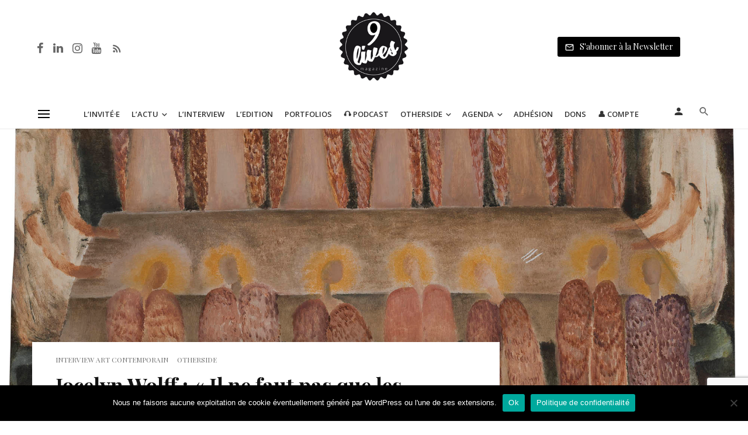

--- FILE ---
content_type: text/html; charset=UTF-8
request_url: https://www.9lives-magazine.com/71373/2021/02/03/jocelyn-wolff-il-ne-faut-pas-que-les-reflexions-menees-dans-une-periode-exceptionnelle-nous-eloignent-de-ce-qui-fait-le-coeur-de-notre-metier/
body_size: 46342
content:
<!DOCTYPE html>
<html lang="fr-FR">
<head>
	<meta charset="UTF-8" />
    
    <meta name="viewport" content="width=device-width, initial-scale=1"/>
    
    <link rel="profile" href="//gmpg.org/xfn/11" />
	
	<link rel="pingback" href="https://www.9lives-magazine.com/xmlrpc.php">

	<script type="application/javascript">var ajaxurl = "https://www.9lives-magazine.com/wp-admin/admin-ajax.php"</script><meta name='robots' content='index, follow, max-image-preview:large, max-snippet:-1, max-video-preview:-1' />
	<style>img:is([sizes="auto" i], [sizes^="auto," i]) { contain-intrinsic-size: 3000px 1500px }</style>
	<script type="text/javascript">function rgmkInitGoogleMaps(){window.rgmkGoogleMapsCallback=true;try{jQuery(document).trigger("rgmkGoogleMapsLoad")}catch(err){}}</script><meta property="og:title" content="Jocelyn Wolff : « Il ne faut pas que les réflexions menées dans une période exceptionnelle, nous éloignent de ce qui fait le cœur de notre métier »"/>
<meta property="og:description" content="Il neige en ce samedi de janvier et il faut une certaine motivation pour aller à Romainville-Komunuma ! Une fois arrivés, l’accueil de chaque galeriste et l"/>
<meta property="og:image" content="https://www.9lives-magazine.com/wp-content/uploads/2021/01/SantiagodiPaoli-FistMeeting-copie.jpg"/>
<meta property="og:image:width" content="2000" />
<meta property="og:image:height" content="1510" />
<meta property="og:type" content="article"/>
<meta property="og:article:published_time" content="2021-02-03 09:01:48"/>
<meta property="og:article:modified_time" content="2021-01-24 17:49:36"/>
<meta property="og:article:tag" content="Art Contemporain"/>
<meta property="og:article:tag" content="Île-de-France"/>
<meta property="og:article:tag" content="Interview"/>
<meta name="twitter:card" content="summary">
<meta name="twitter:title" content="Jocelyn Wolff : « Il ne faut pas que les réflexions menées dans une période exceptionnelle, nous éloignent de ce qui fait le cœur de notre métier »"/>
<meta name="twitter:description" content="Il neige en ce samedi de janvier et il faut une certaine motivation pour aller à Romainville-Komunuma ! Une fois arrivés, l’accueil de chaque galeriste et l"/>
<meta name="twitter:image" content="https://www.9lives-magazine.com/wp-content/uploads/2021/01/SantiagodiPaoli-FistMeeting-copie.jpg"/>
<meta name="author" content="Marie-Elisabeth De La Fresnaye"/>

	<!-- This site is optimized with the Yoast SEO plugin v26.6 - https://yoast.com/wordpress/plugins/seo/ -->
	<title>Jocelyn Wolff : « Il ne faut pas que les réflexions menées dans une période exceptionnelle, nous éloignent de ce qui fait le cœur de notre métier » - 9 Lives Magazine</title>
<link data-rocket-preload as="style" href="https://fonts.googleapis.com/css?family=Open%20Sans%3A300%2C400%2C500%2C600%2C700%2C800%2C300italic%2C400italic%2C500italic%2C600italic%2C700italic%2C800italic%7CPlayfair%20Display%3A400%2C500%2C600%2C700%2C800%2C900%2C400italic%2C500italic%2C600italic%2C700italic%2C800italic%2C900italic&#038;display=swap" rel="preload">
<link href="https://fonts.googleapis.com/css?family=Open%20Sans%3A300%2C400%2C500%2C600%2C700%2C800%2C300italic%2C400italic%2C500italic%2C600italic%2C700italic%2C800italic%7CPlayfair%20Display%3A400%2C500%2C600%2C700%2C800%2C900%2C400italic%2C500italic%2C600italic%2C700italic%2C800italic%2C900italic&#038;display=swap" media="print" onload="this.media=&#039;all&#039;" rel="stylesheet">
<noscript data-wpr-hosted-gf-parameters=""><link rel="stylesheet" href="https://fonts.googleapis.com/css?family=Open%20Sans%3A300%2C400%2C500%2C600%2C700%2C800%2C300italic%2C400italic%2C500italic%2C600italic%2C700italic%2C800italic%7CPlayfair%20Display%3A400%2C500%2C600%2C700%2C800%2C900%2C400italic%2C500italic%2C600italic%2C700italic%2C800italic%2C900italic&#038;display=swap"></noscript>
	<link rel="canonical" href="https://www.9lives-magazine.com/71373/2021/02/03/jocelyn-wolff-il-ne-faut-pas-que-les-reflexions-menees-dans-une-periode-exceptionnelle-nous-eloignent-de-ce-qui-fait-le-coeur-de-notre-metier/" />
	<meta property="og:url" content="https://www.9lives-magazine.com/71373/2021/02/03/jocelyn-wolff-il-ne-faut-pas-que-les-reflexions-menees-dans-une-periode-exceptionnelle-nous-eloignent-de-ce-qui-fait-le-coeur-de-notre-metier/" />
	<meta property="og:site_name" content="9 Lives Magazine" />
	<meta property="article:author" content="http://fearofmissingout.over-blog.com/#" />
	<meta property="article:published_time" content="2021-02-03T08:01:48+00:00" />
	<meta property="og:image" content="https://www.9lives-magazine.com/wp-content/uploads/2021/01/SantiagodiPaoli-FistMeeting-copie.jpg" />
	<meta property="og:image:width" content="2000" />
	<meta property="og:image:height" content="1510" />
	<meta property="og:image:type" content="image/jpeg" />
	<meta name="author" content="Marie-Elisabeth De La Fresnaye" />
	<meta name="twitter:creator" content="@Fomo_You" />
	<meta name="twitter:label1" content="Écrit par" />
	<meta name="twitter:data1" content="Marie-Elisabeth De La Fresnaye" />
	<meta name="twitter:label2" content="Durée de lecture estimée" />
	<meta name="twitter:data2" content="8 minutes" />
	<meta name="twitter:label3" content="Written by" />
	<meta name="twitter:data3" content="Marie-Elisabeth De La Fresnaye" />
	<script type="application/ld+json" class="yoast-schema-graph">{"@context":"https://schema.org","@graph":[{"@type":"WebPage","@id":"https://www.9lives-magazine.com/71373/2021/02/03/jocelyn-wolff-il-ne-faut-pas-que-les-reflexions-menees-dans-une-periode-exceptionnelle-nous-eloignent-de-ce-qui-fait-le-coeur-de-notre-metier/","url":"https://www.9lives-magazine.com/71373/2021/02/03/jocelyn-wolff-il-ne-faut-pas-que-les-reflexions-menees-dans-une-periode-exceptionnelle-nous-eloignent-de-ce-qui-fait-le-coeur-de-notre-metier/","name":"Jocelyn Wolff : « Il ne faut pas que les réflexions menées dans une période exceptionnelle, nous éloignent de ce qui fait le cœur de notre métier » - 9 Lives Magazine","isPartOf":{"@id":"https://www.9lives-magazine.com/#website"},"primaryImageOfPage":{"@id":"https://www.9lives-magazine.com/71373/2021/02/03/jocelyn-wolff-il-ne-faut-pas-que-les-reflexions-menees-dans-une-periode-exceptionnelle-nous-eloignent-de-ce-qui-fait-le-coeur-de-notre-metier/#primaryimage"},"image":{"@id":"https://www.9lives-magazine.com/71373/2021/02/03/jocelyn-wolff-il-ne-faut-pas-que-les-reflexions-menees-dans-une-periode-exceptionnelle-nous-eloignent-de-ce-qui-fait-le-coeur-de-notre-metier/#primaryimage"},"thumbnailUrl":"https://www.9lives-magazine.com/wp-content/uploads/2021/01/SantiagodiPaoli-FistMeeting-copie.jpg","datePublished":"2021-02-03T08:01:48+00:00","author":{"@id":"https://www.9lives-magazine.com/#/schema/person/560b9cae0d8571395a3028d307dcd514"},"breadcrumb":{"@id":"https://www.9lives-magazine.com/71373/2021/02/03/jocelyn-wolff-il-ne-faut-pas-que-les-reflexions-menees-dans-une-periode-exceptionnelle-nous-eloignent-de-ce-qui-fait-le-coeur-de-notre-metier/#breadcrumb"},"inLanguage":"fr-FR","potentialAction":[{"@type":"ReadAction","target":["https://www.9lives-magazine.com/71373/2021/02/03/jocelyn-wolff-il-ne-faut-pas-que-les-reflexions-menees-dans-une-periode-exceptionnelle-nous-eloignent-de-ce-qui-fait-le-coeur-de-notre-metier/"]}]},{"@type":"ImageObject","inLanguage":"fr-FR","@id":"https://www.9lives-magazine.com/71373/2021/02/03/jocelyn-wolff-il-ne-faut-pas-que-les-reflexions-menees-dans-une-periode-exceptionnelle-nous-eloignent-de-ce-qui-fait-le-coeur-de-notre-metier/#primaryimage","url":"https://www.9lives-magazine.com/wp-content/uploads/2021/01/SantiagodiPaoli-FistMeeting-copie.jpg","contentUrl":"https://www.9lives-magazine.com/wp-content/uploads/2021/01/SantiagodiPaoli-FistMeeting-copie.jpg","width":"2000","height":"1510","caption":"Santiago de Paoli, First Meeting 2020 courtesy the artist/galerie Jocelyn Wolff photo François Doury"},{"@type":"BreadcrumbList","@id":"https://www.9lives-magazine.com/71373/2021/02/03/jocelyn-wolff-il-ne-faut-pas-que-les-reflexions-menees-dans-une-periode-exceptionnelle-nous-eloignent-de-ce-qui-fait-le-coeur-de-notre-metier/#breadcrumb","itemListElement":[{"@type":"ListItem","position":1,"name":"Accueil","item":"https://www.9lives-magazine.com/"},{"@type":"ListItem","position":2,"name":"Jocelyn Wolff : « Il ne faut pas que les réflexions menées dans une période exceptionnelle, nous éloignent de ce qui fait le cœur de notre métier »"}]},{"@type":"WebSite","@id":"https://www.9lives-magazine.com/#website","url":"https://www.9lives-magazine.com/","name":"9 Lives Magazine","description":"Le quotidien de la photographie et du monde de l&#039;image","potentialAction":[{"@type":"SearchAction","target":{"@type":"EntryPoint","urlTemplate":"https://www.9lives-magazine.com/?s={search_term_string}"},"query-input":{"@type":"PropertyValueSpecification","valueRequired":true,"valueName":"search_term_string"}}],"inLanguage":"fr-FR"},{"@type":"Person","@id":"https://www.9lives-magazine.com/#/schema/person/560b9cae0d8571395a3028d307dcd514","name":"Marie-Elisabeth De La Fresnaye","image":{"@type":"ImageObject","inLanguage":"fr-FR","@id":"https://www.9lives-magazine.com/#/schema/person/image/6e29b1e0af5cae0285d60881a7b722c7","url":"https://secure.gravatar.com/avatar/cbb157739f479a04024ab2aaee8690aa?s=96&d=mm&r=g","contentUrl":"https://secure.gravatar.com/avatar/cbb157739f479a04024ab2aaee8690aa?s=96&d=mm&r=g","caption":"Marie-Elisabeth De La Fresnaye"},"description":"Après une formation en littérature et histoire de l'art, Marie de la Fresnaye intègre le marché de l'art à Drouot et se lance dans l'événementiel. En parallèle à plusieurs années en entreprise dans le domaine de la communication éditoriale, elle créé son blog pour partager au plus grand nombre sa passion et expertise du monde de l'art contemporain et participe au lancement du magazine Artaïssime.","sameAs":["https://fomo-vox.com/","http://fearofmissingout.over-blog.com/#","https://www.instagram.com/fomo_fearofmissingout_arts/","https://x.com/Fomo_You","https://soundcloud.com/user-283757576"],"url":"https://www.9lives-magazine.com/author/marie-elisabeth-de-la-fresnaye/"}]}</script>
	<!-- / Yoast SEO plugin. -->


<link rel='dns-prefetch' href='//cdnjs.cloudflare.com' />
<link rel='dns-prefetch' href='//fonts.googleapis.com' />
<link href='https://fonts.gstatic.com' crossorigin rel='preconnect' />
<script type="text/javascript" id="wpp-js" src="https://www.9lives-magazine.com/wp-content/plugins/wordpress-popular-posts/assets/js/wpp.min.js?ver=7.3.6" data-sampling="0" data-sampling-rate="100" data-api-url="https://www.9lives-magazine.com/wp-json/wordpress-popular-posts" data-post-id="71373" data-token="7403a9b0db" data-lang="0" data-debug="0"></script>
<link rel='stylesheet' id='wp-block-library-css' href='https://www.9lives-magazine.com/wp-includes/css/dist/block-library/style.min.css' type='text/css' media='all' />
<style id='co-authors-plus-coauthors-style-inline-css' type='text/css'>
.wp-block-co-authors-plus-coauthors.is-layout-flow [class*=wp-block-co-authors-plus]{display:inline}

</style>
<style id='co-authors-plus-avatar-style-inline-css' type='text/css'>
.wp-block-co-authors-plus-avatar :where(img){height:auto;max-width:100%;vertical-align:bottom}.wp-block-co-authors-plus-coauthors.is-layout-flow .wp-block-co-authors-plus-avatar :where(img){vertical-align:middle}.wp-block-co-authors-plus-avatar:is(.alignleft,.alignright){display:table}.wp-block-co-authors-plus-avatar.aligncenter{display:table;margin-inline:auto}

</style>
<style id='co-authors-plus-image-style-inline-css' type='text/css'>
.wp-block-co-authors-plus-image{margin-bottom:0}.wp-block-co-authors-plus-image :where(img){height:auto;max-width:100%;vertical-align:bottom}.wp-block-co-authors-plus-coauthors.is-layout-flow .wp-block-co-authors-plus-image :where(img){vertical-align:middle}.wp-block-co-authors-plus-image:is(.alignfull,.alignwide) :where(img){width:100%}.wp-block-co-authors-plus-image:is(.alignleft,.alignright){display:table}.wp-block-co-authors-plus-image.aligncenter{display:table;margin-inline:auto}

</style>
<style id='classic-theme-styles-inline-css' type='text/css'>
/*! This file is auto-generated */
.wp-block-button__link{color:#fff;background-color:#32373c;border-radius:9999px;box-shadow:none;text-decoration:none;padding:calc(.667em + 2px) calc(1.333em + 2px);font-size:1.125em}.wp-block-file__button{background:#32373c;color:#fff;text-decoration:none}
</style>
<style id='global-styles-inline-css' type='text/css'>
:root{--wp--preset--aspect-ratio--square: 1;--wp--preset--aspect-ratio--4-3: 4/3;--wp--preset--aspect-ratio--3-4: 3/4;--wp--preset--aspect-ratio--3-2: 3/2;--wp--preset--aspect-ratio--2-3: 2/3;--wp--preset--aspect-ratio--16-9: 16/9;--wp--preset--aspect-ratio--9-16: 9/16;--wp--preset--color--black: #000000;--wp--preset--color--cyan-bluish-gray: #abb8c3;--wp--preset--color--white: #ffffff;--wp--preset--color--pale-pink: #f78da7;--wp--preset--color--vivid-red: #cf2e2e;--wp--preset--color--luminous-vivid-orange: #ff6900;--wp--preset--color--luminous-vivid-amber: #fcb900;--wp--preset--color--light-green-cyan: #7bdcb5;--wp--preset--color--vivid-green-cyan: #00d084;--wp--preset--color--pale-cyan-blue: #8ed1fc;--wp--preset--color--vivid-cyan-blue: #0693e3;--wp--preset--color--vivid-purple: #9b51e0;--wp--preset--gradient--vivid-cyan-blue-to-vivid-purple: linear-gradient(135deg,rgba(6,147,227,1) 0%,rgb(155,81,224) 100%);--wp--preset--gradient--light-green-cyan-to-vivid-green-cyan: linear-gradient(135deg,rgb(122,220,180) 0%,rgb(0,208,130) 100%);--wp--preset--gradient--luminous-vivid-amber-to-luminous-vivid-orange: linear-gradient(135deg,rgba(252,185,0,1) 0%,rgba(255,105,0,1) 100%);--wp--preset--gradient--luminous-vivid-orange-to-vivid-red: linear-gradient(135deg,rgba(255,105,0,1) 0%,rgb(207,46,46) 100%);--wp--preset--gradient--very-light-gray-to-cyan-bluish-gray: linear-gradient(135deg,rgb(238,238,238) 0%,rgb(169,184,195) 100%);--wp--preset--gradient--cool-to-warm-spectrum: linear-gradient(135deg,rgb(74,234,220) 0%,rgb(151,120,209) 20%,rgb(207,42,186) 40%,rgb(238,44,130) 60%,rgb(251,105,98) 80%,rgb(254,248,76) 100%);--wp--preset--gradient--blush-light-purple: linear-gradient(135deg,rgb(255,206,236) 0%,rgb(152,150,240) 100%);--wp--preset--gradient--blush-bordeaux: linear-gradient(135deg,rgb(254,205,165) 0%,rgb(254,45,45) 50%,rgb(107,0,62) 100%);--wp--preset--gradient--luminous-dusk: linear-gradient(135deg,rgb(255,203,112) 0%,rgb(199,81,192) 50%,rgb(65,88,208) 100%);--wp--preset--gradient--pale-ocean: linear-gradient(135deg,rgb(255,245,203) 0%,rgb(182,227,212) 50%,rgb(51,167,181) 100%);--wp--preset--gradient--electric-grass: linear-gradient(135deg,rgb(202,248,128) 0%,rgb(113,206,126) 100%);--wp--preset--gradient--midnight: linear-gradient(135deg,rgb(2,3,129) 0%,rgb(40,116,252) 100%);--wp--preset--font-size--small: 13px;--wp--preset--font-size--medium: 20px;--wp--preset--font-size--large: 36px;--wp--preset--font-size--x-large: 42px;--wp--preset--spacing--20: 0.44rem;--wp--preset--spacing--30: 0.67rem;--wp--preset--spacing--40: 1rem;--wp--preset--spacing--50: 1.5rem;--wp--preset--spacing--60: 2.25rem;--wp--preset--spacing--70: 3.38rem;--wp--preset--spacing--80: 5.06rem;--wp--preset--shadow--natural: 6px 6px 9px rgba(0, 0, 0, 0.2);--wp--preset--shadow--deep: 12px 12px 50px rgba(0, 0, 0, 0.4);--wp--preset--shadow--sharp: 6px 6px 0px rgba(0, 0, 0, 0.2);--wp--preset--shadow--outlined: 6px 6px 0px -3px rgba(255, 255, 255, 1), 6px 6px rgba(0, 0, 0, 1);--wp--preset--shadow--crisp: 6px 6px 0px rgba(0, 0, 0, 1);}:where(.is-layout-flex){gap: 0.5em;}:where(.is-layout-grid){gap: 0.5em;}body .is-layout-flex{display: flex;}.is-layout-flex{flex-wrap: wrap;align-items: center;}.is-layout-flex > :is(*, div){margin: 0;}body .is-layout-grid{display: grid;}.is-layout-grid > :is(*, div){margin: 0;}:where(.wp-block-columns.is-layout-flex){gap: 2em;}:where(.wp-block-columns.is-layout-grid){gap: 2em;}:where(.wp-block-post-template.is-layout-flex){gap: 1.25em;}:where(.wp-block-post-template.is-layout-grid){gap: 1.25em;}.has-black-color{color: var(--wp--preset--color--black) !important;}.has-cyan-bluish-gray-color{color: var(--wp--preset--color--cyan-bluish-gray) !important;}.has-white-color{color: var(--wp--preset--color--white) !important;}.has-pale-pink-color{color: var(--wp--preset--color--pale-pink) !important;}.has-vivid-red-color{color: var(--wp--preset--color--vivid-red) !important;}.has-luminous-vivid-orange-color{color: var(--wp--preset--color--luminous-vivid-orange) !important;}.has-luminous-vivid-amber-color{color: var(--wp--preset--color--luminous-vivid-amber) !important;}.has-light-green-cyan-color{color: var(--wp--preset--color--light-green-cyan) !important;}.has-vivid-green-cyan-color{color: var(--wp--preset--color--vivid-green-cyan) !important;}.has-pale-cyan-blue-color{color: var(--wp--preset--color--pale-cyan-blue) !important;}.has-vivid-cyan-blue-color{color: var(--wp--preset--color--vivid-cyan-blue) !important;}.has-vivid-purple-color{color: var(--wp--preset--color--vivid-purple) !important;}.has-black-background-color{background-color: var(--wp--preset--color--black) !important;}.has-cyan-bluish-gray-background-color{background-color: var(--wp--preset--color--cyan-bluish-gray) !important;}.has-white-background-color{background-color: var(--wp--preset--color--white) !important;}.has-pale-pink-background-color{background-color: var(--wp--preset--color--pale-pink) !important;}.has-vivid-red-background-color{background-color: var(--wp--preset--color--vivid-red) !important;}.has-luminous-vivid-orange-background-color{background-color: var(--wp--preset--color--luminous-vivid-orange) !important;}.has-luminous-vivid-amber-background-color{background-color: var(--wp--preset--color--luminous-vivid-amber) !important;}.has-light-green-cyan-background-color{background-color: var(--wp--preset--color--light-green-cyan) !important;}.has-vivid-green-cyan-background-color{background-color: var(--wp--preset--color--vivid-green-cyan) !important;}.has-pale-cyan-blue-background-color{background-color: var(--wp--preset--color--pale-cyan-blue) !important;}.has-vivid-cyan-blue-background-color{background-color: var(--wp--preset--color--vivid-cyan-blue) !important;}.has-vivid-purple-background-color{background-color: var(--wp--preset--color--vivid-purple) !important;}.has-black-border-color{border-color: var(--wp--preset--color--black) !important;}.has-cyan-bluish-gray-border-color{border-color: var(--wp--preset--color--cyan-bluish-gray) !important;}.has-white-border-color{border-color: var(--wp--preset--color--white) !important;}.has-pale-pink-border-color{border-color: var(--wp--preset--color--pale-pink) !important;}.has-vivid-red-border-color{border-color: var(--wp--preset--color--vivid-red) !important;}.has-luminous-vivid-orange-border-color{border-color: var(--wp--preset--color--luminous-vivid-orange) !important;}.has-luminous-vivid-amber-border-color{border-color: var(--wp--preset--color--luminous-vivid-amber) !important;}.has-light-green-cyan-border-color{border-color: var(--wp--preset--color--light-green-cyan) !important;}.has-vivid-green-cyan-border-color{border-color: var(--wp--preset--color--vivid-green-cyan) !important;}.has-pale-cyan-blue-border-color{border-color: var(--wp--preset--color--pale-cyan-blue) !important;}.has-vivid-cyan-blue-border-color{border-color: var(--wp--preset--color--vivid-cyan-blue) !important;}.has-vivid-purple-border-color{border-color: var(--wp--preset--color--vivid-purple) !important;}.has-vivid-cyan-blue-to-vivid-purple-gradient-background{background: var(--wp--preset--gradient--vivid-cyan-blue-to-vivid-purple) !important;}.has-light-green-cyan-to-vivid-green-cyan-gradient-background{background: var(--wp--preset--gradient--light-green-cyan-to-vivid-green-cyan) !important;}.has-luminous-vivid-amber-to-luminous-vivid-orange-gradient-background{background: var(--wp--preset--gradient--luminous-vivid-amber-to-luminous-vivid-orange) !important;}.has-luminous-vivid-orange-to-vivid-red-gradient-background{background: var(--wp--preset--gradient--luminous-vivid-orange-to-vivid-red) !important;}.has-very-light-gray-to-cyan-bluish-gray-gradient-background{background: var(--wp--preset--gradient--very-light-gray-to-cyan-bluish-gray) !important;}.has-cool-to-warm-spectrum-gradient-background{background: var(--wp--preset--gradient--cool-to-warm-spectrum) !important;}.has-blush-light-purple-gradient-background{background: var(--wp--preset--gradient--blush-light-purple) !important;}.has-blush-bordeaux-gradient-background{background: var(--wp--preset--gradient--blush-bordeaux) !important;}.has-luminous-dusk-gradient-background{background: var(--wp--preset--gradient--luminous-dusk) !important;}.has-pale-ocean-gradient-background{background: var(--wp--preset--gradient--pale-ocean) !important;}.has-electric-grass-gradient-background{background: var(--wp--preset--gradient--electric-grass) !important;}.has-midnight-gradient-background{background: var(--wp--preset--gradient--midnight) !important;}.has-small-font-size{font-size: var(--wp--preset--font-size--small) !important;}.has-medium-font-size{font-size: var(--wp--preset--font-size--medium) !important;}.has-large-font-size{font-size: var(--wp--preset--font-size--large) !important;}.has-x-large-font-size{font-size: var(--wp--preset--font-size--x-large) !important;}
:where(.wp-block-post-template.is-layout-flex){gap: 1.25em;}:where(.wp-block-post-template.is-layout-grid){gap: 1.25em;}
:where(.wp-block-columns.is-layout-flex){gap: 2em;}:where(.wp-block-columns.is-layout-grid){gap: 2em;}
:root :where(.wp-block-pullquote){font-size: 1.5em;line-height: 1.6;}
</style>
<link data-minify="1" rel='stylesheet' id='fontawesome-latest-css-css' href='https://www.9lives-magazine.com/wp-content/cache/min/1/wp-content/plugins/accesspress-social-login-lite/css/font-awesome/all.min.css?ver=1744705918' type='text/css' media='all' />
<link data-minify="1" rel='stylesheet' id='apsl-frontend-css-css' href='https://www.9lives-magazine.com/wp-content/cache/min/1/wp-content/plugins/accesspress-social-login-lite/css/frontend.css?ver=1744705918' type='text/css' media='all' />
<link rel='stylesheet' id='avatar-manager-css' href='https://www.9lives-magazine.com/wp-content/plugins/avatar-manager/assets/css/avatar-manager.min.css' type='text/css' media='all' />
<link rel='stylesheet' id='cookie-notice-front-css' href='https://www.9lives-magazine.com/wp-content/plugins/cookie-notice/css/front.min.css' type='text/css' media='all' />
<link data-minify="1" rel='stylesheet' id='bg-shce-genericons-css' href='https://www.9lives-magazine.com/wp-content/cache/min/1/wp-content/plugins/show-hidecollapse-expand/assets/css/genericons/genericons.css?ver=1744705918' type='text/css' media='all' />
<link data-minify="1" rel='stylesheet' id='bg-show-hide-css' href='https://www.9lives-magazine.com/wp-content/cache/min/1/wp-content/plugins/show-hidecollapse-expand/assets/css/bg-show-hide.css?ver=1744705918' type='text/css' media='all' />
<link data-minify="1" rel='stylesheet' id='mc4wp-form-themes-css' href='https://www.9lives-magazine.com/wp-content/cache/min/1/wp-content/plugins/mailchimp-for-wp/assets/css/form-themes.css?ver=1744705918' type='text/css' media='all' />
<link data-minify="1" rel='stylesheet' id='wordpress-popular-posts-css-css' href='https://www.9lives-magazine.com/wp-content/cache/min/1/wp-content/plugins/wordpress-popular-posts/assets/css/wpp.css?ver=1744705918' type='text/css' media='all' />
<link rel='stylesheet' id='parent-style-css' href='https://www.9lives-magazine.com/wp-content/themes/suga/style.css' type='text/css' media='all' />
<link data-minify="1" rel='stylesheet' id='suga_vendors-css' href='https://www.9lives-magazine.com/wp-content/cache/min/1/wp-content/themes/suga/css/vendors.css?ver=1744705918' type='text/css' media='all' />
<link data-minify="1" rel='stylesheet' id='suga-style-css' href='https://www.9lives-magazine.com/wp-content/cache/min/1/wp-content/themes/suga/css/style.css?ver=1744705918' type='text/css' media='all' />
<style id='suga-style-inline-css' type='text/css'>
::selection {color: #FFF; background: #000000;}::-webkit-selection {color: #FFF; background: #000000;}@media(max-width: 991px) {.suga-feature-d .post-sub .post--horizontal a.post__cat{color: #000000 !important;}}.atbssuga-grid-carousel-a .owl-carousel .owl-prev, .atbssuga-grid-carousel-a .owl-carousel .owl-next, a, a:hover, a:focus, a:active, .color-primary, .site-title, .atbssuga-widget-indexed-posts-b .posts-list > li .post__title:after, 
            .post-slider-text-align-center .owl-carousel .owl-prev, .post-slider-text-align-center .owl-carousel .owl-next, 
            .author-box .author-name a, .atbssuga-pagination__item-current,
            .atbssuga-post-latest-d--post-slide .atbssuga-carousel .owl-prev,
            .atbssuga-post-latest-d--post-slide .atbssuga-carousel .owl-next,
            .atbssuga-post-latest-c--post-grid .atbssuga-carousel .owl-prev:hover,
            .atbssuga-post-latest-c--post-grid .atbssuga-carousel .owl-next:hover,
            .atbssuga-post-latest-b--post-slide .atbssuga-carousel .owl-prev,
            .atbssuga-post-latest-b--post-slide .atbssuga-carousel .owl-next,
            .post-grid-3i-has-slider-fullwidth-a .atbssuga-carousel-nav-custom-holder .owl-prev,
            .post-grid-3i-has-slider-fullwidth-a .atbssuga-carousel-nav-custom-holder .owl-next,
            .post-feature-slide-small .atbssuga-carousel-nav-custom-holder .owl-prev:hover,
            .post-feature-slide-small .atbssuga-carousel-nav-custom-holder .owl-next:hover,
            .post--horizontal-text-background .post__readmore .readmore__text, 
            .single .posts-navigation__next .posts-navigation__label:hover, .single .social-share-label, .single .single-header .entry-cat, .post--vertical-readmore-small .post__text .post__cat, 
            .post--vertical-readmore-big .post__text .post__cat, .post--horizontal-reverse-big .post__cat, .atbssuga-post--grid-has-postlist .atbssuga-post-list--vertical .block-title-small .block-heading__title,
            .atbssuga-post--grid-multiple-style__fullwidth-a .post-not-fullwidth .atbssuga-pagination .read-more-link, 
            .atbssuga-post--grid-multiple-style__fullwidth-a .post-not-fullwidth .atbssuga-pagination .read-more-link i,
            .carousel-heading .block-heading.block-heading--vertical .block-heading__title, .atbssuga-pagination__item:not(.atbssuga-pagination__item-current):hover, 
            .atbssuga-pagination__item-current:hover, .atbssuga-pagination__item-current, .post__readmore a.button__readmore:hover, .post__cat.cat-color-logo, 
            .post-score-star, .atbssuga-pagination .btn, .form-submit .submit, .atbssuga-search-full .result-default .popular-title span, .atbssuga-search-full--result .atbssuga-pagination .btn,
            .atbssuga-search-full .result-default .search-terms-list a:hover, .atbssuga-pagination.atbssuga-pagination-view-all-post .btn:hover i, .atbssuga-pagination.atbssuga-pagination-view-all-post .btn:hover,
            .sticky-suga-post .sugaStickyMark i
            {color: #000000;}.owl-carousel.button--dots-center-nav .owl-dot.active span, .suga-feature-c .owl-carousel .owl-dot.active span, .dots-circle .owl-dot.active span, .suga-feature-slider-f .owl-carousel .owl-prev:hover, .suga-feature-slider-f .owl-carousel .owl-next:hover, .suga-grid-m .post-slide .owl-carousel, .suga-grid-m .atbssuga-pagination.atbssuga-pagination-view-all-post a, .post-slider-text-align-center .owl-carousel .owl-prev:hover, .post-slider-text-align-center .owl-carousel .owl-next:hover, .category-tile__name, .cat-0.cat-theme-bg.cat-theme-bg, .primary-bg-color, .navigation--main > li > a:before, .atbssuga-pagination--next-n-prev .atbssuga-pagination__links a:last-child .atbssuga-pagination__item,
            .subscribe-form__fields input[type='submit'], .has-overlap-bg:before, .post__cat--bg, a.post__cat--bg, .entry-cat--bg, a.entry-cat--bg, 
            .comments-count-box, .atbssuga-widget--box .widget__title,  .posts-list > li .post__thumb:after, 
            .widget_calendar td a:before, .widget_calendar #today, .widget_calendar #today a, .entry-action-btn, .posts-navigation__label:before, 
            .atbssuga-carousel-dots-b .swiper-pagination-bullet-active,
             .site-header--side-logo .header-logo:not(.header-logo--mobile), .list-square-bullet > li > *:before, .list-square-bullet-exclude-first > li:not(:first-child) > *:before,
             .btn-primary, .btn-primary:active, .btn-primary:focus, .btn-primary:hover, 
             .btn-primary.active.focus, .btn-primary.active:focus, .btn-primary.active:hover, .btn-primary:active.focus, .btn-primary:active:focus, .btn-primary:active:hover,
             .atbssuga-post-latest-d--post-grid .list-item:first-child .post--nothumb-large-has-background, 
            .atbssuga-post-latest-d--post-slide .atbssuga-carousel .owl-prev:hover,
            .atbssuga-post-latest-d--post-slide .atbssuga-carousel .owl-next:hover,
            .atbssuga-post-latest-b--post-slide .atbssuga-carousel .owl-prev:hover,
            .atbssuga-post-latest-b--post-slide .atbssuga-carousel .owl-next:hover,
            .post--nothumb-has-line-readmore, .post--nothumb-has-line-readmore, .suga-owl-background, .post-slide--nothumb, 
            .single .single-footer .entry-tags ul > li > a:hover, 
            .social-share ul li a svg:hover, .social-share-label-wrap:before, .post--vertical-readmore-small .post__text-wrap .post__readmore:hover,
            .post--vertical-readmore-big .post__text-wrap .post__readmore:hover, .post--horizontal-hasbackground.post:hover,
            .post--horizontal__title-line .post__title:before, .widget-subscribe .subscribe-form__fields button, .atbssuga-pagination__item-current:before,
            .atbssuga-post-latest-d--post-grid .post-list:hover .list-item:first-child:hover .post--nothumb-large-has-background, .atbssuga-widget-indexed-posts-a .posts-list>li .post__thumb:after, .atbssuga-search-full .form-control, 
            .atbssuga-search-full .popular-tags .entry-tags ul > li > a, .atbssuga-pagination [class*='js-ajax-load-'] , .atbssuga-pagination [class*='js-ajax-load-']:hover , .atbssuga-pagination [class*='js-ajax-load-']:active,
            .widget-slide .atbssuga-carousel .owl-dot.active span, .single .comment-form .form-submit input[type='submit'] , .social-tile, .widget-subscribe__inner,
            .suga-subscribe-button, .suga-subscribe-button:hover, .suga-subscribe-button:focus, .suga-subscribe-button:active, .suga-subscribe-button:visited,
            div.wpforms-container-full .wpforms-form button[type=submit], div.wpforms-container-full .wpforms-form button[type=submit]:hover
            {background-color: #000000;}@media (min-width: 1200px){.post--nothumb-large-has-background:hover {background-color: #000000;} }.site-header--skin-4 .navigation--main > li > a:before
            {background-color: #000000 !important;}.atbssuga-post-latest-d--post-grid:hover .list-item.active .post--nothumb-large-has-background a.post__cat
            {color: #000000 !important;}.post-score-hexagon .hexagon-svg g path
            {fill: #000000;}.has-overlap-frame:before, .atbssuga-gallery-slider .fotorama__thumb-border, .bypostauthor > .comment-body .comment-author > img,
            .atbssuga-post-latest-b--post-slide .atbssuga-carousel .owl-next, 
            .atbssuga-post--grid-has-postlist .atbssuga-post-list--vertical .block-title-small .block-heading__title,
            .atbssuga-post-latest-b--post-slide .atbssuga-carousel .owl-prev, .atbssuga-post-latest-b--post-slide .atbssuga-carousel .owl-next, 
            .single .comment-form .form-submit input[type='submit'], .atbssuga-pagination .btn, .form-submit .submit, .atbssuga-search-full--result .atbssuga-pagination .btn, .atbssuga-pagination [class*='js-ajax-load-']:active
            {border-color: #000000;}.atbssuga-pagination--next-n-prev .atbssuga-pagination__links a:last-child .atbssuga-pagination__item:after
            {border-left-color: #000000;}.comments-count-box:before, .bk-preload-wrapper:after
            {border-top-color: #000000;}.bk-preload-wrapper:after
            {border-bottom-color: #000000;}.navigation--offcanvas li > a:after
            {border-right-color: #000000;}.post--single-cover-gradient .single-header
            {
                background-image: -webkit-linear-gradient( bottom , #000000 0%, rgba(252, 60, 45, 0.7) 50%, rgba(252, 60, 45, 0) 100%);
                background-image: linear-gradient(to top, #000000 0%, rgba(252, 60, 45, 0.7) 50%, rgba(252, 60, 45, 0) 100%);
            }.atbssuga-video-box__playlist .is-playing .post__thumb:after { content: 'Now playing'; }
</style>
<link data-minify="1" rel='stylesheet' id='simple-favorites-css' href='https://www.9lives-magazine.com/wp-content/cache/min/1/wp-content/plugins/favorites/assets/css/favorites.css?ver=1744705918' type='text/css' media='all' />
<link data-minify="1" rel='stylesheet' id='login-with-ajax-css' href='https://www.9lives-magazine.com/wp-content/cache/min/1/wp-content/themes/suga/plugins/login-with-ajax/widget.css?ver=1744705918' type='text/css' media='all' />
<link data-minify="1" rel='stylesheet' id='eventon_em_styles-css' href='https://www.9lives-magazine.com/wp-content/cache/min/1/wp-content/plugins/eventon-events-map/assets/evmap_style.css?ver=1744705918' type='text/css' media='all' />
<link data-minify="1" rel='stylesheet' id='evowi_styles-css' href='https://www.9lives-magazine.com/wp-content/cache/min/1/wp-content/plugins/eventon-wishlist/assets/evowi_style.css?ver=1744705918' type='text/css' media='all' />
<noscript></noscript><script type="text/javascript" src="//cdnjs.cloudflare.com/ajax/libs/jquery/2.2.4/jquery.min.js" id="jquery-js"></script>
<script type="text/javascript" src="https://www.9lives-magazine.com/wp-content/plugins/accesspress-social-login-lite/js/frontend.js" id="apsl-frontend-js-js"></script>
<script type="text/javascript" src="https://www.9lives-magazine.com/wp-content/plugins/avatar-manager/assets/js/avatar-manager.min.js" id="avatar-manager-js"></script>
<script type="text/javascript" id="cookie-notice-front-js-before">
/* <![CDATA[ */
var cnArgs = {"ajaxUrl":"https:\/\/www.9lives-magazine.com\/wp-admin\/admin-ajax.php","nonce":"f147f1f5b1","hideEffect":"fade","position":"bottom","onScroll":false,"onScrollOffset":100,"onClick":false,"cookieName":"cookie_notice_accepted","cookieTime":86400,"cookieTimeRejected":86400,"globalCookie":false,"redirection":true,"cache":true,"revokeCookies":false,"revokeCookiesOpt":"automatic"};
/* ]]> */
</script>
<script type="text/javascript" src="https://www.9lives-magazine.com/wp-content/plugins/cookie-notice/js/front.min.js" id="cookie-notice-front-js"></script>
<script type="text/javascript" id="wp-goal-tracker-ga-js-extra">
/* <![CDATA[ */
var wpGoalTrackerGaEvents = {"pending":{"view_item":[],"begin_checkout":[],"add_to_cart":[],"view_cart":[],"purchase":[]}};
var wpGoalTrackerGa = {"version":"1.1.6","is_front_page":"","trackLinks":{"enabled":true,"type":"all"},"trackEmailLinks":"1","pageSpeedTracking":"","click":[],"visibility":[],"pageTitle":"Jocelyn Wolff : \u00ab Il ne faut pas que les r\u00e9flexions men\u00e9es dans une p\u00e9riode exceptionnelle, nous \u00e9loignent de ce qui fait le c\u0153ur de notre m\u00e9tier \u00bb"};
/* ]]> */
</script>
<script type="text/javascript" src="https://www.9lives-magazine.com/wp-content/plugins/goal-tracker-ga/public/js/wp-goal-tracker-ga-public.js" id="wp-goal-tracker-ga-js"></script>
<script type="text/javascript" id="favorites-js-extra">
/* <![CDATA[ */
var favorites_data = {"ajaxurl":"https:\/\/www.9lives-magazine.com\/wp-admin\/admin-ajax.php","nonce":"20942923d0","favorite":"Favorite <i class=\"sf-icon-star-empty\"><\/i>","favorited":"Favorited <i class=\"sf-icon-star-full\"><\/i>","includecount":"1","indicate_loading":"","loading_text":"Loading","loading_image":"","loading_image_active":"","loading_image_preload":"","cache_enabled":"1","button_options":{"button_type":{"label":"Marque-page","icon":"<i class=\"sf-icon-bookmark\"><\/i>","icon_class":"sf-icon-bookmark","state_default":"Marque-page","state_active":"Favoris"},"custom_colors":false,"box_shadow":false,"include_count":true,"default":{"background_default":false,"border_default":false,"text_default":false,"icon_default":false,"count_default":false},"active":{"background_active":false,"border_active":false,"text_active":false,"icon_active":false,"count_active":false}},"authentication_modal_content":"<p>Connectez-vous pour enregistrer vos favoris.<\/p><p><a href=\"#\" data-favorites-modal-close>Ignorer cet avertissement<\/a><\/p>","authentication_redirect":"","dev_mode":"","logged_in":"","user_id":"0","authentication_redirect_url":"https:\/\/www.9lives-magazine.com\/wp-login.php"};
/* ]]> */
</script>
<script type="text/javascript" src="https://www.9lives-magazine.com/wp-content/plugins/favorites/assets/js/favorites.min.js" id="favorites-js"></script>
<script type="text/javascript" id="login-with-ajax-js-extra">
/* <![CDATA[ */
var LWA = {"ajaxurl":"https:\/\/www.9lives-magazine.com\/wp-admin\/admin-ajax.php","off":""};
/* ]]> */
</script>
<script type="text/javascript" src="https://www.9lives-magazine.com/wp-content/plugins/login-with-ajax/templates/login-with-ajax.legacy.min.js" id="login-with-ajax-js"></script>
<script type="text/javascript" src="https://www.9lives-magazine.com/wp-content/plugins/login-with-ajax/ajaxify/ajaxify.min.js" id="login-with-ajax-ajaxify-js"></script>
<script></script><link rel="https://api.w.org/" href="https://www.9lives-magazine.com/wp-json/" /><link rel="alternate" title="JSON" type="application/json" href="https://www.9lives-magazine.com/wp-json/wp/v2/posts/71373" /><link rel='shortlink' href='https://www.9lives-magazine.com/?p=71373' />
<link rel="alternate" title="oEmbed (JSON)" type="application/json+oembed" href="https://www.9lives-magazine.com/wp-json/oembed/1.0/embed?url=https%3A%2F%2Fwww.9lives-magazine.com%2F71373%2F2021%2F02%2F03%2Fjocelyn-wolff-il-ne-faut-pas-que-les-reflexions-menees-dans-une-periode-exceptionnelle-nous-eloignent-de-ce-qui-fait-le-coeur-de-notre-metier%2F" />
<link rel="alternate" title="oEmbed (XML)" type="text/xml+oembed" href="https://www.9lives-magazine.com/wp-json/oembed/1.0/embed?url=https%3A%2F%2Fwww.9lives-magazine.com%2F71373%2F2021%2F02%2F03%2Fjocelyn-wolff-il-ne-faut-pas-que-les-reflexions-menees-dans-une-periode-exceptionnelle-nous-eloignent-de-ce-qui-fait-le-coeur-de-notre-metier%2F&#038;format=xml" />
<meta name="generator" content="Redux 4.5.9" /><!-- Global site tag (gtag.js) - Google Analytics -->
		<script async src="https://www.googletagmanager.com/gtag/js?id=G-XE11YD9Q9S"></script>
		<script>
			window.dataLayer = window.dataLayer || [];
			function gtag(){dataLayer.push(arguments);}
			gtag("js", new Date());

			gtag("config", "G-XE11YD9Q9S");
		</script>            <style id="wpp-loading-animation-styles">@-webkit-keyframes bgslide{from{background-position-x:0}to{background-position-x:-200%}}@keyframes bgslide{from{background-position-x:0}to{background-position-x:-200%}}.wpp-widget-block-placeholder,.wpp-shortcode-placeholder{margin:0 auto;width:60px;height:3px;background:#dd3737;background:linear-gradient(90deg,#dd3737 0%,#571313 10%,#dd3737 100%);background-size:200% auto;border-radius:3px;-webkit-animation:bgslide 1s infinite linear;animation:bgslide 1s infinite linear}</style>
            <meta name="generator" content="Powered by WPBakery Page Builder - drag and drop page builder for WordPress."/>
<link rel="icon" href="https://www.9lives-magazine.com/wp-content/uploads/2018/08/cropped-Logo-9Lives-200-32x32.png" sizes="32x32" />
<link rel="icon" href="https://www.9lives-magazine.com/wp-content/uploads/2018/08/cropped-Logo-9Lives-200-192x192.png" sizes="192x192" />
<link rel="apple-touch-icon" href="https://www.9lives-magazine.com/wp-content/uploads/2018/08/cropped-Logo-9Lives-200-180x180.png" />
<meta name="msapplication-TileImage" content="https://www.9lives-magazine.com/wp-content/uploads/2018/08/cropped-Logo-9Lives-200-270x270.png" />
		<style type="text/css" id="wp-custom-css">
			#mc_embed_signup {
    clear: center;
    position: relative;
    width: 50%!important;
    padding-bottom: 3%;
    min-height: 20px!important;
}

.content__gdprLegal {
   font-size: 10px!important;
}

h2 {
    font-size: 25px!important;
}

.page-heading__title  {
    color: #000000!important;
}
. block-heading__title {
    color: #000000!important;
}
{
    font-size: 55px!important;
}
.post__text-inner {
    text-shadow: 0.1em 0.1em #333
}

.social-tile__count {display:none !important;}

#menu-item-43955 .sub-menu-inner {
	width: 20%;
    float: right;
    margin-top: 20px;
}

#menu-item-43955 .atbssuga-mega-menu__inner {
	width: 80%;
    float: left;
	border-right:1px solid grey;
	margin-top:15px;
	margin-bottom:15px;
}

#menu-item-1025 .sub-menu-inner {
	width: 20%;
    float: right;
    margin-top: 20px;
}

#menu-item-1025 .atbssuga-mega-menu__inner {
	width: 80%;
    float: left;
	border-right:1px solid grey;
	margin-top:15px;
	margin-bottom:15px;
}

#main-menu {text-align:center;}

.related-posts {display:none !important;}

.navigation--footer {
    font-weight: 100!important;
}
.footer-1 .navigation--footer > li > a {
    color: rgba(0, 0, 0, 0.7);
    font-size: 13px;
    text-transform: none;
}

.post time.time {
    font-size: 12px;
    text-transform: capitalize;
    font-weight: 400;
}

.footer-1 .site-footer__section {
    padding: 10px 0;
    border-top: 1px solid rgba(0,0,0,0.1);
}

.header-main {
    padding-top: 20px!important;
    padding-bottom: 20px!important;
}

.author-box {
    margin-left: 100px!important;
	  max-width: 800px!important;
}

.mrt-label, .mrt-time {
    font-size: 12px;
    color:#ababab;
    font-weight: 300;
}

.page-404-image {
    text-align: center;
    margin-bottom: 40px;
}

.entry-interaction__right {display:none !important;}

.view-count {
    display:none!important;
	}

.single .single-content-right {
    width: 80% !important;
	flex: none !important;
}
@media   (max-width: 767px)  {
.single .single-content-right {
    width:80% !important;
	flex: none !important;
}
}
@media   (max-width: 1025px)  {
.single .single-content-right {
   width: 80% !important;
	flex: none !important;
}
}

/*Page Lieux EventOn*/
.tax-event_location .site-wrapper {
max-width: 1200px !important;
margin: 0 auto !important;

}
.tax-event_location .widget{display:none;}

/*Bouton Page Lieux EventOn*/
.bouton {
  background-color: #000000;
  border: none;
  color: white;
  margin: 0px;
  padding: 10px;
  text-decoration: none;
  text-align: center;
  display: inline-block;
  font-size: 16px;
  cursor: pointer;
}
.bouton:hover {
  background-color: #000000;
  color: white;
  text-decoration: none;
}
.evosin_event_title{
  display:none;
}

.ajde_evcal_calendar #evcal_head.calendar_header #evcal_cur, .ajde_evcal_calendar .evcal_month_line p, .ajde_evcal_calendar .evo_footer_nav p.evo_month_title {
  font-family:Open sans;
  font-weight: 700;
  color: #999!important;
  font-size: 25px!important;  
	text-decoration: none;
}

.evoet_title   {
  font-family:lato!important;
  font-weight: 700;
  color: #fff!important;
  font-size: 25px!important;  
	text-decoration: none;
}
		</style>
		<style id="suga_option-dynamic-css" title="dynamic-css" class="redux-options-output">body{font-family:"Open Sans",Arial, Helvetica, sans-serif;}.block-heading, .block-heading__title, .post-nothumb-media .list-index, .post__title, .entry-title, h1, h2, h3, h4, h5, h6, .h1, .h2, .h3, .h4, .h5, .h6, .text-font-primary, .social-tile__title, .widget_recent_comments .recentcomments > a, .widget_recent_entries li > a, .modal-title.modal-title, .author-box .author-name a, .comment-author, .widget_calendar caption, .widget_categories li>a, .widget_meta ul, .widget_recent_comments .recentcomments>a, .widget_recent_entries li>a, .widget_pages li>a,
            .widget__title-text{font-family:"Playfair Display",Arial, Helvetica, sans-serif;}.text-font-secondary, .block-heading__subtitle, .widget_nav_menu ul, .typography-copy blockquote, .comment-content blockquote{font-family:"Playfair Display",Arial, Helvetica, sans-serif;}.mobile-header-btn, .meta-text, a.meta-text, .meta-font, a.meta-font, .text-font-tertiary, .block-heading-tabs, .block-heading-tabs > li > a, input[type="button"]:not(.btn), input[type="reset"]:not(.btn), input[type="submit"]:not(.btn), .btn, label, .category-tile__name, .page-nav, .post-score, .post-score-hexagon .post-score-value, .post__cat, a.post__cat, .entry-cat, a.entry-cat, .read-more-link, .post__meta, .entry-meta, .entry-author__name, a.entry-author__name, .comments-count-box, .atbssuga-widget-indexed-posts-a .posts-list > li .post__thumb:after, .atbssuga-widget-indexed-posts-b .posts-list > li .post__title:after, .atbssuga-widget-indexed-posts-c .list-index, .social-tile__count, .widget_recent_comments .comment-author-link, .atbssuga-video-box__playlist .is-playing .post__thumb:after, .atbssuga-posts-listing-a .cat-title, .atbssuga-news-ticker__heading, .page-heading__title, .post-sharing__title, .post-sharing--simple .sharing-btn, .entry-action-btn, .entry-tags-title, .post-categories__title, .posts-navigation__label, .comments-title, .comments-title__text, .comments-title .add-comment, .comment-metadata, .comment-metadata a, .comment-reply-link, .comment-reply-title, .countdown__digit, .modal-title, .comment-reply-title, .comment-meta, .comment .reply, .wp-caption, .gallery-caption, .widget-title, .btn, .logged-in-as, .countdown__digit, .atbssuga-widget-indexed-posts-a .posts-list>li .post__thumb:after, .atbssuga-widget-indexed-posts-b .posts-list>li .post__title:after, 
            .atbssuga-widget-indexed-posts-c .list-index, .atbssuga-horizontal-list .index, .atbssuga-pagination, .atbssuga-pagination--next-n-prev .atbssuga-pagination__label{font-family:"Playfair Display",Arial, Helvetica, sans-serif;}.navigation--main>li>a, .navigation .sub-menu, .navigation-bar-btn, .navigation, .menu, .atbssuga-mega-menu__inner > .sub-menu > li > a, .navigation{font-family:"Open Sans",Arial, Helvetica, sans-serif;font-weight:600;}.header-main{padding-top:40px;padding-bottom:40px;}</style><noscript><style> .wpb_animate_when_almost_visible { opacity: 1; }</style></noscript>    
    <!-- Schema meta -->
        <script type="application/ld+json">
{
          "@context": "http://schema.org",
          "@type": "NewsArticle",
          "mainEntityOfPage": {
            "@type": "WebPage",
            "@id": "https://www.9lives-magazine.com/71373/2021/02/03/jocelyn-wolff-il-ne-faut-pas-que-les-reflexions-menees-dans-une-periode-exceptionnelle-nous-eloignent-de-ce-qui-fait-le-coeur-de-notre-metier/"
          },
          "headline": "Jocelyn Wolff : « Il ne faut pas que les réflexions menées dans une période exceptionnelle, nous éloignent de ce qui fait le cœur de notre métier »",
          "image": [
            "https://www.9lives-magazine.com/wp-content/uploads/2021/01/SantiagodiPaoli-FistMeeting-copie.jpg"
           ],
          "datePublished": "2021-02-03T09:01:48+00:00",
          "dateModified": "2021-01-24T17:49:36+01:00",
          "author": {
            "@type": "Person",
            "name": "Marie-Elisabeth De La Fresnaye"
          },
           "publisher": {
            "@type": "Organization",
            "name": "9 Lives Magazine",
            "logo": {
              "@type": "ImageObject",
              "url": "https://www.9lives-magazine.com/wp-content/uploads/2018/08/Logo-9Lives-200.png"
            }
          },
          "description": ""
        }
        </script>
    
	
<meta name="generator" content="WP Rocket 3.20.2" data-wpr-features="wpr_minify_css wpr_preload_links wpr_desktop" /></head>
<body class="post-template-default single single-post postid-71373 single-format-standard cookies-not-set wpb-js-composer js-comp-ver-8.7.2 vc_responsive">
    <div data-rocket-location-hash="0d036f6e15885ac1ebdeff78b8614b83" class="site-wrapper header-1">
        <header data-rocket-location-hash="53cc1e79b2ed34c24395bdfd383e56ba" class="site-header">
    <!-- Header content -->
    <div data-rocket-location-hash="785b3f5f02a7675c652581613ef23cd0" class="header-main hidden-xs hidden-sm">
            	<div class="container">
    		<div class="row row--flex row--vertical-center">
    			<div class="col-xs-3">
                            				<div class="header-social">
        					<ul class="social-list social-list--lg list-horizontal">
        						<li><a href="https://www.facebook.com/9livesmag/" target="_blank"><i class="mdicon mdicon-facebook"></i></a></li><li><a href="https://www.linkedin.com/company/9-lives-magazine/" target="_blank"><i class="mdicon mdicon-linkedin"></i></a></li><li><a href="https://www.instagram.com/9lives_magazine/" target="_blank"><i class="mdicon mdicon-instagram"></i></a></li><li><a href="https://www.youtube.com/channel/UCJOLu0m-DdorM4puACYaYxQ" target="_blank"><i class="mdicon mdicon-youtube"></i></a></li><li><a href="https://feeds.feedburner.com/9LivesMagazine" target="_blank"><i class="mdicon mdicon-rss_feed"></i></a></li>            						
        					</ul>
        				</div>
        
                     
    			</div>
    			<div class="col-xs-6">
    				<div class="header-logo text-center">
    					<a href="https://www.9lives-magazine.com">
    						<!-- logo open -->
                                                            <img src="https://www.9lives-magazine.com/wp-content/uploads/2018/08/Logo-9Lives-200.png" alt="logo" width="120px"/>
                                                        <!-- logo close -->
    					</a>
    				</div>
    			</div>
                <div class="col-xs-3 ">
				<a href="https://mailchi.mp/9lives-magazine/page-inscription-newsletter" target="_blank" class="btn btn-default  suga-subscribe-button"><i class="mdicon mdicon-mail_outline mdicon--first"></i><span>S'abonner à la Newsletter</span></a>
				                </div>
    		</div>
    	</div>
    </div><!-- Header content -->
    
    <!-- Mobile header -->
    <div data-rocket-location-hash="aa4d8d8d7b8757140ec713155a62d8d9" id="atbssuga-mobile-header" class="mobile-header visible-xs visible-sm ">
    	<div class="mobile-header__inner mobile-header__inner--flex">
            <!-- mobile logo open -->
    		<div class="header-branding header-branding--mobile mobile-header__section text-left">
    			<div class="header-logo header-logo--mobile flexbox__item text-left">
                    <a href="https://www.9lives-magazine.com">
                                            
                        <img src="https://www.9lives-magazine.com/wp-content/uploads/2018/08/Logo-9Lives-200.png" alt="logo"/>
                                                
                    </a>               
    			</div>
    		</div>
            <!-- logo close -->
    		<div class="mobile-header__section text-right">
                <div class="flexbox">
                    <button type="submit" class="mobile-header-btn js-search-popup">
        				<span class="hidden-xs">Search</span><i class="mdicon mdicon-search mdicon--last hidden-xs"></i><i class="mdicon mdicon-search visible-xs-inline-block"></i>
        			</button>
                                        <a href="#atbssuga-offcanvas-mobile" class="offcanvas-menu-toggle mobile-header-btn js-atbssuga-offcanvas-toggle menu-bar-icon-wrap">
                        <span class="menu-bar-icon"></span>
                    </a>
                        
                </div>
    		</div>
    	</div>
    </div><!-- Mobile header -->
    
    <!-- Navigation bar -->
    <nav class="navigation-bar  navigation-bar--fullwidth hidden-xs hidden-sm js-sticky-header-holder">
    	<div class="container">
    		<div class="navigation-bar__inner">
                                            			<div class="navigation-bar__section hidden-xs hidden-sm">
                        <a href="#atbssuga-offcanvas-primary" class="offcanvas-menu-toggle navigation-bar-btn js-atbssuga-offcanvas-toggle menu-bar-icon-wrap">
                            <span class="menu-bar-icon"></span>
                        </a>
        			</div>
                                        			<div class="navigation-wrapper navigation-bar__section js-priority-nav">
    				<div id="main-menu" class="menu-main-nav-container"><ul id="menu-main-nav" class="navigation navigation--main navigation--inline"><li id="menu-item-43957" class="menu-item menu-item-type-taxonomy menu-item-object-category menu-item-43957 menu-item-cat-629"><a href="https://www.9lives-magazine.com/category/l-invite-e/">L&rsquo;Invité·e</a><div class="atbssuga-mega-menu"><div class="atbssuga-mega-menu__inner"><ul class="posts-list list-unstyled"><li>
                            <article class="post post--vertical">
                                <div class="post__thumb">
                                    <a href="https://www.9lives-magazine.com/119427/2025/12/12/carte-blanche-a-adelie-de-ipanema-eloise-labarbe-lafon-alexander-gronsky/" class="thumb-link"><img width="400" height="200" src="https://www.9lives-magazine.com/wp-content/uploads/2025/12/Gronsky14-copie-20x10.jpg" class="attachment-suga-xs-2_1 size-suga-xs-2_1 wp-post-image" alt="" data-src="https://www.9lives-magazine.com/wp-content/uploads/2025/12/Gronsky14-copie-400x200.jpg" data-srcset="https://www.9lives-magazine.com/wp-content/uploads/2025/12/Gronsky14-copie-400x200.jpg 400w, https://www.9lives-magazine.com/wp-content/uploads/2025/12/Gronsky14-copie-600x300.jpg 600w, https://www.9lives-magazine.com/wp-content/uploads/2025/12/Gronsky14-copie-800x400.jpg 800w, https://www.9lives-magazine.com/wp-content/uploads/2025/12/Gronsky14-copie-1200x600.jpg 1200w, https://www.9lives-magazine.com/wp-content/uploads/2025/12/Gronsky14-copie-20x10.jpg 20w, https://www.9lives-magazine.com/wp-content/uploads/2025/12/Gronsky14-copie-80x40.jpg 80w" decoding="async" fetchpriority="high" srcset sizes="(max-width: 400px) 100vw, 400px" />
                                        
                                    </a>
                                </div>
                                        
                                <div class="post__text">
                                    <h3 class="post__title typescale-0"><a href="https://www.9lives-magazine.com/119427/2025/12/12/carte-blanche-a-adelie-de-ipanema-eloise-labarbe-lafon-alexander-gronsky/">Carte blanche à Adélie de Ipanema : Eloïse Labarbe-Lafon &#038; Alexander Gronsky</a></h3>  
                                    <div class="post__meta">
   									<time class="time published" datetime="2025-12-12T09:02:41+00:00" title="décembre 12, 2025 at 9:02 am"><i class="mdicon mdicon-schedule"></i>12 décembre 2025</time>
    								</div>
                                </div>   
                            </article>       
                        </li><li>
                            <article class="post post--vertical">
                                <div class="post__thumb">
                                    <a href="https://www.9lives-magazine.com/119421/2025/12/11/carte-blanche-a-adelie-de-ipanema-laurence-geai-le-baiser-du-carillon-janvier-2016/" class="thumb-link"><img width="400" height="200" src="https://www.9lives-magazine.com/wp-content/uploads/2025/12/LG-SEM-30JAN16-63-copie-20x10.jpg" class="attachment-suga-xs-2_1 size-suga-xs-2_1 wp-post-image" alt="" data-src="https://www.9lives-magazine.com/wp-content/uploads/2025/12/LG-SEM-30JAN16-63-copie-400x200.jpg" data-srcset="https://www.9lives-magazine.com/wp-content/uploads/2025/12/LG-SEM-30JAN16-63-copie-400x200.jpg 400w, https://www.9lives-magazine.com/wp-content/uploads/2025/12/LG-SEM-30JAN16-63-copie-600x300.jpg 600w, https://www.9lives-magazine.com/wp-content/uploads/2025/12/LG-SEM-30JAN16-63-copie-800x400.jpg 800w, https://www.9lives-magazine.com/wp-content/uploads/2025/12/LG-SEM-30JAN16-63-copie-1200x600.jpg 1200w, https://www.9lives-magazine.com/wp-content/uploads/2025/12/LG-SEM-30JAN16-63-copie-1600x800.jpg 1600w, https://www.9lives-magazine.com/wp-content/uploads/2025/12/LG-SEM-30JAN16-63-copie-20x10.jpg 20w, https://www.9lives-magazine.com/wp-content/uploads/2025/12/LG-SEM-30JAN16-63-copie-80x40.jpg 80w" decoding="async" srcset sizes="(max-width: 400px) 100vw, 400px" />
                                        
                                    </a>
                                </div>
                                        
                                <div class="post__text">
                                    <h3 class="post__title typescale-0"><a href="https://www.9lives-magazine.com/119421/2025/12/11/carte-blanche-a-adelie-de-ipanema-laurence-geai-le-baiser-du-carillon-janvier-2016/">Carte blanche à Adélie de Ipanema : Laurence Geai. Le baiser du Carillon. Janvier 2016 </a></h3>  
                                    <div class="post__meta">
   									<time class="time published" datetime="2025-12-11T09:02:30+00:00" title="décembre 11, 2025 at 9:02 am"><i class="mdicon mdicon-schedule"></i>11 décembre 2025</time>
    								</div>
                                </div>   
                            </article>       
                        </li><li>
                            <article class="post post--vertical">
                                <div class="post__thumb">
                                    <a href="https://www.9lives-magazine.com/119418/2025/12/10/carte-blanche-a-adelie-de-ipanema-joel-meyerowitz-rosewood-cottages-1976/" class="thumb-link"><img width="400" height="200" src="https://www.9lives-magazine.com/wp-content/uploads/2025/12/P21065_10-copie-20x10.jpg" class="attachment-suga-xs-2_1 size-suga-xs-2_1 wp-post-image" alt="" data-src="https://www.9lives-magazine.com/wp-content/uploads/2025/12/P21065_10-copie-400x200.jpg" data-srcset="https://www.9lives-magazine.com/wp-content/uploads/2025/12/P21065_10-copie-400x200.jpg 400w, https://www.9lives-magazine.com/wp-content/uploads/2025/12/P21065_10-copie-600x300.jpg 600w, https://www.9lives-magazine.com/wp-content/uploads/2025/12/P21065_10-copie-800x400.jpg 800w, https://www.9lives-magazine.com/wp-content/uploads/2025/12/P21065_10-copie-1200x600.jpg 1200w, https://www.9lives-magazine.com/wp-content/uploads/2025/12/P21065_10-copie-20x10.jpg 20w, https://www.9lives-magazine.com/wp-content/uploads/2025/12/P21065_10-copie-80x40.jpg 80w" decoding="async" srcset sizes="(max-width: 400px) 100vw, 400px" />
                                        
                                    </a>
                                </div>
                                        
                                <div class="post__text">
                                    <h3 class="post__title typescale-0"><a href="https://www.9lives-magazine.com/119418/2025/12/10/carte-blanche-a-adelie-de-ipanema-joel-meyerowitz-rosewood-cottages-1976/">Carte blanche à Adélie de Ipanema : Joel Meyerowitz – Rosewood Cottages, 1976</a></h3>  
                                    <div class="post__meta">
   									<time class="time published" datetime="2025-12-10T09:02:24+00:00" title="décembre 10, 2025 at 9:02 am"><i class="mdicon mdicon-schedule"></i>10 décembre 2025</time>
    								</div>
                                </div>   
                            </article>       
                        </li><li>
                            <article class="post post--vertical">
                                <div class="post__thumb">
                                    <a href="https://www.9lives-magazine.com/119409/2025/12/09/carte-blanche-a-adelie-de-ipanema-naissance-de-polka-7-novembre-2007/" class="thumb-link"><img width="400" height="200" src="https://www.9lives-magazine.com/wp-content/uploads/2025/12/Screenshot_2020-05-22_at_11.30.49-copie-20x10.jpg" class="attachment-suga-xs-2_1 size-suga-xs-2_1 wp-post-image" alt="" data-src="https://www.9lives-magazine.com/wp-content/uploads/2025/12/Screenshot_2020-05-22_at_11.30.49-copie-400x200.jpg" data-srcset="https://www.9lives-magazine.com/wp-content/uploads/2025/12/Screenshot_2020-05-22_at_11.30.49-copie-400x200.jpg 400w, https://www.9lives-magazine.com/wp-content/uploads/2025/12/Screenshot_2020-05-22_at_11.30.49-copie-600x300.jpg 600w, https://www.9lives-magazine.com/wp-content/uploads/2025/12/Screenshot_2020-05-22_at_11.30.49-copie-800x400.jpg 800w, https://www.9lives-magazine.com/wp-content/uploads/2025/12/Screenshot_2020-05-22_at_11.30.49-copie-1200x600.jpg 1200w, https://www.9lives-magazine.com/wp-content/uploads/2025/12/Screenshot_2020-05-22_at_11.30.49-copie-1600x800.jpg 1600w, https://www.9lives-magazine.com/wp-content/uploads/2025/12/Screenshot_2020-05-22_at_11.30.49-copie-20x10.jpg 20w, https://www.9lives-magazine.com/wp-content/uploads/2025/12/Screenshot_2020-05-22_at_11.30.49-copie-80x40.jpg 80w" decoding="async" srcset sizes="(max-width: 400px) 100vw, 400px" />
                                        
                                    </a>
                                </div>
                                        
                                <div class="post__text">
                                    <h3 class="post__title typescale-0"><a href="https://www.9lives-magazine.com/119409/2025/12/09/carte-blanche-a-adelie-de-ipanema-naissance-de-polka-7-novembre-2007/">Carte blanche à Adélie de Ipanema : Naissance de Polka. 7 Novembre 2007</a></h3>  
                                    <div class="post__meta">
   									<time class="time published" datetime="2025-12-09T09:02:19+00:00" title="décembre 9, 2025 at 9:02 am"><i class="mdicon mdicon-schedule"></i>9 décembre 2025</time>
    								</div>
                                </div>   
                            </article>       
                        </li></ul></div><!-- Close atbssuga-mega-menu__inner --></div><!-- Close Megamenu --></li>
<li id="menu-item-43955" class="menu-item menu-item-type-taxonomy menu-item-object-category menu-item-has-children menu-item-43955 menu-item-cat-1318"><a href="https://www.9lives-magazine.com/category/photo/actu-photo/">L&rsquo;Actu</a><div class="atbssuga-mega-menu"><div class="atbssuga-mega-menu__inner"><ul class="posts-list list-unstyled"><li>
                            <article class="post post--vertical">
                                <div class="post__thumb">
                                    <a href="https://www.9lives-magazine.com/119387/2025/12/12/derniere-halte-avant-2026/" class="thumb-link"><img width="400" height="200" src="https://www.9lives-magazine.com/wp-content/uploads/2025/09/photo-vintage-copie-20x10.jpg" class="attachment-suga-xs-2_1 size-suga-xs-2_1 wp-post-image" alt="" data-src="https://www.9lives-magazine.com/wp-content/uploads/2025/09/photo-vintage-copie-400x200.jpg" data-srcset="https://www.9lives-magazine.com/wp-content/uploads/2025/09/photo-vintage-copie-400x200.jpg 400w, https://www.9lives-magazine.com/wp-content/uploads/2025/09/photo-vintage-copie-600x300.jpg 600w, https://www.9lives-magazine.com/wp-content/uploads/2025/09/photo-vintage-copie-800x400.jpg 800w, https://www.9lives-magazine.com/wp-content/uploads/2025/09/photo-vintage-copie-1200x600.jpg 1200w, https://www.9lives-magazine.com/wp-content/uploads/2025/09/photo-vintage-copie-1600x800.jpg 1600w, https://www.9lives-magazine.com/wp-content/uploads/2025/09/photo-vintage-copie-20x10.jpg 20w, https://www.9lives-magazine.com/wp-content/uploads/2025/09/photo-vintage-copie-80x40.jpg 80w" decoding="async" srcset sizes="(max-width: 400px) 100vw, 400px" />
                                        
                                    </a>
                                </div>
                                        
                                <div class="post__text">
                                    <h3 class="post__title typescale-0"><a href="https://www.9lives-magazine.com/119387/2025/12/12/derniere-halte-avant-2026/">Dernière halte avant 2026 !</a></h3>  
                                    <div class="post__meta">
   									<time class="time published" datetime="2025-12-12T09:06:44+00:00" title="décembre 12, 2025 at 9:06 am"><i class="mdicon mdicon-schedule"></i>12 décembre 2025</time>
    								</div>
                                </div>   
                            </article>       
                        </li><li>
                            <article class="post post--vertical">
                                <div class="post__thumb">
                                    <a href="https://www.9lives-magazine.com/119319/2025/12/11/mudam-luxembourg-eleanor-antin-nouvel-accrochage-des-collections-tiffany-sia/" class="thumb-link"><img width="400" height="200" src="https://www.9lives-magazine.com/wp-content/uploads/2025/12/2025.09.2526_Grand-Hall-020-copie-20x10.jpg" class="attachment-suga-xs-2_1 size-suga-xs-2_1 wp-post-image" alt="" data-src="https://www.9lives-magazine.com/wp-content/uploads/2025/12/2025.09.2526_Grand-Hall-020-copie-400x200.jpg" data-srcset="https://www.9lives-magazine.com/wp-content/uploads/2025/12/2025.09.2526_Grand-Hall-020-copie-400x200.jpg 400w, https://www.9lives-magazine.com/wp-content/uploads/2025/12/2025.09.2526_Grand-Hall-020-copie-600x300.jpg 600w, https://www.9lives-magazine.com/wp-content/uploads/2025/12/2025.09.2526_Grand-Hall-020-copie-800x400.jpg 800w, https://www.9lives-magazine.com/wp-content/uploads/2025/12/2025.09.2526_Grand-Hall-020-copie-1200x600.jpg 1200w, https://www.9lives-magazine.com/wp-content/uploads/2025/12/2025.09.2526_Grand-Hall-020-copie-1600x800.jpg 1600w, https://www.9lives-magazine.com/wp-content/uploads/2025/12/2025.09.2526_Grand-Hall-020-copie-20x10.jpg 20w, https://www.9lives-magazine.com/wp-content/uploads/2025/12/2025.09.2526_Grand-Hall-020-copie-80x40.jpg 80w" decoding="async" srcset sizes="(max-width: 400px) 100vw, 400px" />
                                        
                                    </a>
                                </div>
                                        
                                <div class="post__text">
                                    <h3 class="post__title typescale-0"><a href="https://www.9lives-magazine.com/119319/2025/12/11/mudam-luxembourg-eleanor-antin-nouvel-accrochage-des-collections-tiffany-sia/">Mudam Luxembourg : Eleanor Antin, Nouvel accrochage des collections, Tiffany Sia</a></h3>  
                                    <div class="post__meta">
   									<time class="time published" datetime="2025-12-11T09:01:12+00:00" title="décembre 11, 2025 at 9:01 am"><i class="mdicon mdicon-schedule"></i>11 décembre 2025</time>
    								</div>
                                </div>   
                            </article>       
                        </li><li>
                            <article class="post post--vertical">
                                <div class="post__thumb">
                                    <a href="https://www.9lives-magazine.com/119436/2025/12/10/planches-contact-festival-arno-rafael-minkkinen-une-serie-inedite-pour-un-duo-et-une-retrospective/" class="thumb-link"><img width="400" height="200" src="https://www.9lives-magazine.com/wp-content/uploads/2025/12/Minkkinen_Narragansett1973-Arno-Rafael-Minkkinen-copie-20x10.jpg" class="attachment-suga-xs-2_1 size-suga-xs-2_1 wp-post-image" alt="" data-src="https://www.9lives-magazine.com/wp-content/uploads/2025/12/Minkkinen_Narragansett1973-Arno-Rafael-Minkkinen-copie-400x200.jpg" data-srcset="https://www.9lives-magazine.com/wp-content/uploads/2025/12/Minkkinen_Narragansett1973-Arno-Rafael-Minkkinen-copie-400x200.jpg 400w, https://www.9lives-magazine.com/wp-content/uploads/2025/12/Minkkinen_Narragansett1973-Arno-Rafael-Minkkinen-copie-600x300.jpg 600w, https://www.9lives-magazine.com/wp-content/uploads/2025/12/Minkkinen_Narragansett1973-Arno-Rafael-Minkkinen-copie-800x400.jpg 800w, https://www.9lives-magazine.com/wp-content/uploads/2025/12/Minkkinen_Narragansett1973-Arno-Rafael-Minkkinen-copie-1200x600.jpg 1200w, https://www.9lives-magazine.com/wp-content/uploads/2025/12/Minkkinen_Narragansett1973-Arno-Rafael-Minkkinen-copie-1600x800.jpg 1600w, https://www.9lives-magazine.com/wp-content/uploads/2025/12/Minkkinen_Narragansett1973-Arno-Rafael-Minkkinen-copie-20x10.jpg 20w, https://www.9lives-magazine.com/wp-content/uploads/2025/12/Minkkinen_Narragansett1973-Arno-Rafael-Minkkinen-copie-80x40.jpg 80w" decoding="async" srcset sizes="(max-width: 400px) 100vw, 400px" />
                                        
                                    </a>
                                </div>
                                        
                                <div class="post__text">
                                    <h3 class="post__title typescale-0"><a href="https://www.9lives-magazine.com/119436/2025/12/10/planches-contact-festival-arno-rafael-minkkinen-une-serie-inedite-pour-un-duo-et-une-retrospective/">Planches Contact Festival : Arno Rafael Minkkinen, une série inédite pour un duo et une rétrospective</a></h3>  
                                    <div class="post__meta">
   									<time class="time published" datetime="2025-12-10T09:05:16+00:00" title="décembre 10, 2025 at 9:05 am"><i class="mdicon mdicon-schedule"></i>10 décembre 2025</time>
    								</div>
                                </div>   
                            </article>       
                        </li><li>
                            <article class="post post--vertical">
                                <div class="post__thumb">
                                    <a href="https://www.9lives-magazine.com/119383/2025/12/10/les-orfevres-du-regard-le-vrai-le-toc-et-le-silence-le-silence/" class="thumb-link"><img width="400" height="200" src="https://www.9lives-magazine.com/wp-content/uploads/2025/12/piano-1039450_1920-copie-20x10.jpg" class="attachment-suga-xs-2_1 size-suga-xs-2_1 wp-post-image" alt="" data-src="https://www.9lives-magazine.com/wp-content/uploads/2025/12/piano-1039450_1920-copie-400x200.jpg" data-srcset="https://www.9lives-magazine.com/wp-content/uploads/2025/12/piano-1039450_1920-copie-400x200.jpg 400w, https://www.9lives-magazine.com/wp-content/uploads/2025/12/piano-1039450_1920-copie-600x300.jpg 600w, https://www.9lives-magazine.com/wp-content/uploads/2025/12/piano-1039450_1920-copie-800x400.jpg 800w, https://www.9lives-magazine.com/wp-content/uploads/2025/12/piano-1039450_1920-copie-1200x600.jpg 1200w, https://www.9lives-magazine.com/wp-content/uploads/2025/12/piano-1039450_1920-copie-1600x800.jpg 1600w, https://www.9lives-magazine.com/wp-content/uploads/2025/12/piano-1039450_1920-copie-20x10.jpg 20w, https://www.9lives-magazine.com/wp-content/uploads/2025/12/piano-1039450_1920-copie-80x40.jpg 80w" decoding="async" srcset sizes="(max-width: 400px) 100vw, 400px" />
                                        
                                    </a>
                                </div>
                                        
                                <div class="post__text">
                                    <h3 class="post__title typescale-0"><a href="https://www.9lives-magazine.com/119383/2025/12/10/les-orfevres-du-regard-le-vrai-le-toc-et-le-silence-le-silence/">Les orfèvres du regard : le vrai, le toc, et le silence <br>Le Silence</a></h3>  
                                    <div class="post__meta">
   									<time class="time published" datetime="2025-12-10T09:03:22+00:00" title="décembre 10, 2025 at 9:03 am"><i class="mdicon mdicon-schedule"></i>10 décembre 2025</time>
    								</div>
                                </div>   
                            </article>       
                        </li></ul><ul class="sub-categories list-unstyled"><li class="menu-item-cat-1318"><a class="post__cat post__cat--bg cat-theme-bg cat-1318" href="https://www.9lives-magazine.com/category/photo/actu-photo/" title="All" >All</a></li><li class="menu-item-cat-2699"><a class="post__cat post__cat--bg cat-theme-bg cat-2699" href="https://www.9lives-magazine.com/category/photo/actu-photo/covid-19/" title="Covid-19" >Covid-19</a></li><li class="menu-item-cat-163"><a class="post__cat post__cat--bg cat-theme-bg cat-163" href="https://www.9lives-magazine.com/category/photo/actu-photo/evenements-photo/" title="Evénements" >Evénements</a></li><li class="menu-item-cat-4280"><a class="post__cat post__cat--bg cat-theme-bg cat-4280" href="https://www.9lives-magazine.com/category/photo/actu-photo/hors-champ/" title="Hors-Champ" >Hors-Champ</a></li><li class="menu-item-cat-162"><a class="post__cat post__cat--bg cat-theme-bg cat-162" href="https://www.9lives-magazine.com/category/photo/actu-photo/news-photographie/" title="News" >News</a></li><li class="menu-item-cat-2950"><a class="post__cat post__cat--bg cat-theme-bg cat-2950" href="https://www.9lives-magazine.com/category/photo/actu-photo/un-cri-tres-droit-dans-lair-tres-pur/" title="Un cri très droit dans l’air très pur" >Un cri très droit dans l’air très pur</a></li></ul></div><!-- Close atbssuga-mega-menu__inner --><div class="sub-menu"><div class="sub-menu-inner"><ul class="list-unstyled clearfix">	<li id="menu-item-1574" class="menu-item menu-item-type-taxonomy menu-item-object-category menu-item-1574 menu-item-cat-162"><a href="https://www.9lives-magazine.com/category/photo/actu-photo/news-photographie/">News</a></li>
	<li id="menu-item-1572" class="menu-item menu-item-type-taxonomy menu-item-object-category menu-item-1572 menu-item-cat-163"><a href="https://www.9lives-magazine.com/category/photo/actu-photo/evenements-photo/">Evénements</a></li>
	<li id="menu-item-80770" class="menu-item menu-item-type-taxonomy menu-item-object-category menu-item-80770 menu-item-cat-3185"><a href="https://www.9lives-magazine.com/category/photo/enquete/">L&rsquo;Enquête</a></li>
	<li id="menu-item-117335" class="menu-item menu-item-type-taxonomy menu-item-object-category menu-item-117335 menu-item-cat-4280"><a href="https://www.9lives-magazine.com/category/photo/actu-photo/hors-champ/">Hors-Champ</a></li>
</ul><!-- end 0 --></div><!-- Close atbssuga-menu__inner --></div><!-- Close atbssuga-menu --></li>
<li id="menu-item-1573" class="menu-item menu-item-type-taxonomy menu-item-object-category menu-item-1573 menu-item-cat-164"><a href="https://www.9lives-magazine.com/category/photo/interview-photo/">L&rsquo;Interview</a><div class="atbssuga-mega-menu"><div class="atbssuga-mega-menu__inner"><ul class="posts-list list-unstyled"><li>
                            <article class="post post--vertical">
                                <div class="post__thumb">
                                    <a href="https://www.9lives-magazine.com/119451/2025/12/12/planches-contact-festival-henrike-stahl-deconstruit-le-mythe-du-prince-charmant-et-de-la-vie-de-chateau/" class="thumb-link"><img width="400" height="200" src="https://www.9lives-magazine.com/wp-content/uploads/2025/12/La-Belle-au-bois-Normand-Henrike-Stahl-12-copie-20x10.jpg" class="attachment-suga-xs-2_1 size-suga-xs-2_1 wp-post-image" alt="" data-src="https://www.9lives-magazine.com/wp-content/uploads/2025/12/La-Belle-au-bois-Normand-Henrike-Stahl-12-copie-400x200.jpg" data-srcset="https://www.9lives-magazine.com/wp-content/uploads/2025/12/La-Belle-au-bois-Normand-Henrike-Stahl-12-copie-400x200.jpg 400w, https://www.9lives-magazine.com/wp-content/uploads/2025/12/La-Belle-au-bois-Normand-Henrike-Stahl-12-copie-600x300.jpg 600w, https://www.9lives-magazine.com/wp-content/uploads/2025/12/La-Belle-au-bois-Normand-Henrike-Stahl-12-copie-800x400.jpg 800w, https://www.9lives-magazine.com/wp-content/uploads/2025/12/La-Belle-au-bois-Normand-Henrike-Stahl-12-copie-1200x600.jpg 1200w, https://www.9lives-magazine.com/wp-content/uploads/2025/12/La-Belle-au-bois-Normand-Henrike-Stahl-12-copie-1600x800.jpg 1600w, https://www.9lives-magazine.com/wp-content/uploads/2025/12/La-Belle-au-bois-Normand-Henrike-Stahl-12-copie-20x10.jpg 20w, https://www.9lives-magazine.com/wp-content/uploads/2025/12/La-Belle-au-bois-Normand-Henrike-Stahl-12-copie-80x40.jpg 80w" decoding="async" srcset sizes="(max-width: 400px) 100vw, 400px" />
                                        
                                    </a>
                                </div>
                                        
                                <div class="post__text">
                                    <h3 class="post__title typescale-0"><a href="https://www.9lives-magazine.com/119451/2025/12/12/planches-contact-festival-henrike-stahl-deconstruit-le-mythe-du-prince-charmant-et-de-la-vie-de-chateau/">Planches Contact Festival : Henrike Stahl déconstruit le mythe du prince charmant et de la vie de château</a></h3>  
                                    <div class="post__meta">
   									<time class="time published" datetime="2025-12-12T09:05:25+00:00" title="décembre 12, 2025 at 9:05 am"><i class="mdicon mdicon-schedule"></i>12 décembre 2025</time>
    								</div>
                                </div>   
                            </article>       
                        </li><li>
                            <article class="post post--vertical">
                                <div class="post__thumb">
                                    <a href="https://www.9lives-magazine.com/119108/2025/12/09/planches-contact-festival-interview-veronica-mecchia-photographe-et-modele-darno-rafael-minkkinen/" class="thumb-link"><img width="400" height="200" src="https://www.9lives-magazine.com/wp-content/uploads/2025/11/01-Etretat-Dreaming-Normandy-Arno-Rafael-Minkkinen-2025.-Courtesy-Galerie-Camera-Obscura-Paris-copie-20x10.jpg" class="attachment-suga-xs-2_1 size-suga-xs-2_1 wp-post-image" alt="" data-src="https://www.9lives-magazine.com/wp-content/uploads/2025/11/01-Etretat-Dreaming-Normandy-Arno-Rafael-Minkkinen-2025.-Courtesy-Galerie-Camera-Obscura-Paris-copie-400x200.jpg" data-srcset="https://www.9lives-magazine.com/wp-content/uploads/2025/11/01-Etretat-Dreaming-Normandy-Arno-Rafael-Minkkinen-2025.-Courtesy-Galerie-Camera-Obscura-Paris-copie-400x200.jpg 400w, https://www.9lives-magazine.com/wp-content/uploads/2025/11/01-Etretat-Dreaming-Normandy-Arno-Rafael-Minkkinen-2025.-Courtesy-Galerie-Camera-Obscura-Paris-copie-600x300.jpg 600w, https://www.9lives-magazine.com/wp-content/uploads/2025/11/01-Etretat-Dreaming-Normandy-Arno-Rafael-Minkkinen-2025.-Courtesy-Galerie-Camera-Obscura-Paris-copie-800x400.jpg 800w, https://www.9lives-magazine.com/wp-content/uploads/2025/11/01-Etretat-Dreaming-Normandy-Arno-Rafael-Minkkinen-2025.-Courtesy-Galerie-Camera-Obscura-Paris-copie-1200x600.jpg 1200w, https://www.9lives-magazine.com/wp-content/uploads/2025/11/01-Etretat-Dreaming-Normandy-Arno-Rafael-Minkkinen-2025.-Courtesy-Galerie-Camera-Obscura-Paris-copie-1600x800.jpg 1600w, https://www.9lives-magazine.com/wp-content/uploads/2025/11/01-Etretat-Dreaming-Normandy-Arno-Rafael-Minkkinen-2025.-Courtesy-Galerie-Camera-Obscura-Paris-copie-20x10.jpg 20w, https://www.9lives-magazine.com/wp-content/uploads/2025/11/01-Etretat-Dreaming-Normandy-Arno-Rafael-Minkkinen-2025.-Courtesy-Galerie-Camera-Obscura-Paris-copie-80x40.jpg 80w" decoding="async" srcset sizes="(max-width: 400px) 100vw, 400px" />
                                        
                                    </a>
                                </div>
                                        
                                <div class="post__text">
                                    <h3 class="post__title typescale-0"><a href="https://www.9lives-magazine.com/119108/2025/12/09/planches-contact-festival-interview-veronica-mecchia-photographe-et-modele-darno-rafael-minkkinen/">Planches Contact Festival : Interview Veronica Mecchia, Photographe et modèle d’Arno Rafael Minkkinen</a></h3>  
                                    <div class="post__meta">
   									<time class="time published" datetime="2025-12-09T09:05:25+00:00" title="décembre 9, 2025 at 9:05 am"><i class="mdicon mdicon-schedule"></i>9 décembre 2025</time>
    								</div>
                                </div>   
                            </article>       
                        </li><li>
                            <article class="post post--vertical">
                                <div class="post__thumb">
                                    <a href="https://www.9lives-magazine.com/119219/2025/12/08/rencontre-delphine-dumont-directrice-hangar-bruxelles-photobrussels-festival-10-bicentenaire-de-la-photographie-x-cnap/" class="thumb-link"><img width="400" height="200" src="https://www.9lives-magazine.com/wp-content/uploads/2025/12/PhilippeBraquenier-copie-20x10.jpg" class="attachment-suga-xs-2_1 size-suga-xs-2_1 wp-post-image" alt="" data-src="https://www.9lives-magazine.com/wp-content/uploads/2025/12/PhilippeBraquenier-copie-400x200.jpg" data-srcset="https://www.9lives-magazine.com/wp-content/uploads/2025/12/PhilippeBraquenier-copie-400x200.jpg 400w, https://www.9lives-magazine.com/wp-content/uploads/2025/12/PhilippeBraquenier-copie-600x300.jpg 600w, https://www.9lives-magazine.com/wp-content/uploads/2025/12/PhilippeBraquenier-copie-800x400.jpg 800w, https://www.9lives-magazine.com/wp-content/uploads/2025/12/PhilippeBraquenier-copie-1200x600.jpg 1200w, https://www.9lives-magazine.com/wp-content/uploads/2025/12/PhilippeBraquenier-copie-20x10.jpg 20w, https://www.9lives-magazine.com/wp-content/uploads/2025/12/PhilippeBraquenier-copie-80x40.jpg 80w" decoding="async" srcset sizes="(max-width: 400px) 100vw, 400px" />
                                        
                                    </a>
                                </div>
                                        
                                <div class="post__text">
                                    <h3 class="post__title typescale-0"><a href="https://www.9lives-magazine.com/119219/2025/12/08/rencontre-delphine-dumont-directrice-hangar-bruxelles-photobrussels-festival-10-bicentenaire-de-la-photographie-x-cnap/">Rencontre Delphine Dumont, directrice Hangar Bruxelles : PhotoBrussels Festival #10, Bicentenaire de la photographie x CNAP</a></h3>  
                                    <div class="post__meta">
   									<time class="time published" datetime="2025-12-08T09:05:51+00:00" title="décembre 8, 2025 at 9:05 am"><i class="mdicon mdicon-schedule"></i>8 décembre 2025</time>
    								</div>
                                </div>   
                            </article>       
                        </li><li>
                            <article class="post post--vertical">
                                <div class="post__thumb">
                                    <a href="https://www.9lives-magazine.com/118623/2025/12/02/planches-contact-festival-interview-amelie-chassary-ode-a-la-dentelle-normande/" class="thumb-link"><img width="400" height="200" src="https://www.9lives-magazine.com/wp-content/uploads/2025/11/Eventail-Main-Amelie-Chassary-copie-20x10.jpg" class="attachment-suga-xs-2_1 size-suga-xs-2_1 wp-post-image" alt="" data-src="https://www.9lives-magazine.com/wp-content/uploads/2025/11/Eventail-Main-Amelie-Chassary-copie-400x200.jpg" data-srcset="https://www.9lives-magazine.com/wp-content/uploads/2025/11/Eventail-Main-Amelie-Chassary-copie-400x200.jpg 400w, https://www.9lives-magazine.com/wp-content/uploads/2025/11/Eventail-Main-Amelie-Chassary-copie-600x300.jpg 600w, https://www.9lives-magazine.com/wp-content/uploads/2025/11/Eventail-Main-Amelie-Chassary-copie-800x400.jpg 800w, https://www.9lives-magazine.com/wp-content/uploads/2025/11/Eventail-Main-Amelie-Chassary-copie-1200x600.jpg 1200w, https://www.9lives-magazine.com/wp-content/uploads/2025/11/Eventail-Main-Amelie-Chassary-copie-1600x800.jpg 1600w, https://www.9lives-magazine.com/wp-content/uploads/2025/11/Eventail-Main-Amelie-Chassary-copie-20x10.jpg 20w, https://www.9lives-magazine.com/wp-content/uploads/2025/11/Eventail-Main-Amelie-Chassary-copie-80x40.jpg 80w" decoding="async" srcset sizes="(max-width: 400px) 100vw, 400px" />
                                        
                                    </a>
                                </div>
                                        
                                <div class="post__text">
                                    <h3 class="post__title typescale-0"><a href="https://www.9lives-magazine.com/118623/2025/12/02/planches-contact-festival-interview-amelie-chassary-ode-a-la-dentelle-normande/">Planches Contact Festival : Interview Amélie Chassary, Ode à la dentelle normande</a></h3>  
                                    <div class="post__meta">
   									<time class="time published" datetime="2025-12-02T09:05:25+00:00" title="décembre 2, 2025 at 9:05 am"><i class="mdicon mdicon-schedule"></i>2 décembre 2025</time>
    								</div>
                                </div>   
                            </article>       
                        </li></ul></div><!-- Close atbssuga-mega-menu__inner --></div><!-- Close Megamenu --></li>
<li id="menu-item-2068" class="menu-item menu-item-type-taxonomy menu-item-object-category menu-item-2068 menu-item-cat-239"><a href="https://www.9lives-magazine.com/category/photo/edition-photo/">L&rsquo;Edition</a><div class="atbssuga-mega-menu"><div class="atbssuga-mega-menu__inner"><ul class="posts-list list-unstyled"><li>
                            <article class="post post--vertical">
                                <div class="post__thumb">
                                    <a href="https://www.9lives-magazine.com/119338/2025/12/12/beaux-livres-pour-la-hotte-de-mere-noel/" class="thumb-link"><img width="400" height="200" src="https://www.9lives-magazine.com/wp-content/uploads/2025/12/jigsaw-FISHEYEEDITIONS-CharlotteAbramow-Mauriceeditionaugmentee-SIGNESLEGEORGES-copie-20x10.jpg" class="attachment-suga-xs-2_1 size-suga-xs-2_1 wp-post-image" alt="" data-src="https://www.9lives-magazine.com/wp-content/uploads/2025/12/jigsaw-FISHEYEEDITIONS-CharlotteAbramow-Mauriceeditionaugmentee-SIGNESLEGEORGES-copie-400x200.jpg" data-srcset="https://www.9lives-magazine.com/wp-content/uploads/2025/12/jigsaw-FISHEYEEDITIONS-CharlotteAbramow-Mauriceeditionaugmentee-SIGNESLEGEORGES-copie-400x200.jpg 400w, https://www.9lives-magazine.com/wp-content/uploads/2025/12/jigsaw-FISHEYEEDITIONS-CharlotteAbramow-Mauriceeditionaugmentee-SIGNESLEGEORGES-copie-600x300.jpg 600w, https://www.9lives-magazine.com/wp-content/uploads/2025/12/jigsaw-FISHEYEEDITIONS-CharlotteAbramow-Mauriceeditionaugmentee-SIGNESLEGEORGES-copie-800x400.jpg 800w, https://www.9lives-magazine.com/wp-content/uploads/2025/12/jigsaw-FISHEYEEDITIONS-CharlotteAbramow-Mauriceeditionaugmentee-SIGNESLEGEORGES-copie-1200x600.jpg 1200w, https://www.9lives-magazine.com/wp-content/uploads/2025/12/jigsaw-FISHEYEEDITIONS-CharlotteAbramow-Mauriceeditionaugmentee-SIGNESLEGEORGES-copie-1600x800.jpg 1600w, https://www.9lives-magazine.com/wp-content/uploads/2025/12/jigsaw-FISHEYEEDITIONS-CharlotteAbramow-Mauriceeditionaugmentee-SIGNESLEGEORGES-copie-20x10.jpg 20w, https://www.9lives-magazine.com/wp-content/uploads/2025/12/jigsaw-FISHEYEEDITIONS-CharlotteAbramow-Mauriceeditionaugmentee-SIGNESLEGEORGES-copie-80x40.jpg 80w" decoding="async" srcset sizes="(max-width: 400px) 100vw, 400px" />
                                        
                                    </a>
                                </div>
                                        
                                <div class="post__text">
                                    <h3 class="post__title typescale-0"><a href="https://www.9lives-magazine.com/119338/2025/12/12/beaux-livres-pour-la-hotte-de-mere-noel/">Beaux Livres pour la hotte de Mère Noël !</a></h3>  
                                    <div class="post__meta">
   									<time class="time published" datetime="2025-12-12T09:05:59+00:00" title="décembre 12, 2025 at 9:05 am"><i class="mdicon mdicon-schedule"></i>12 décembre 2025</time>
    								</div>
                                </div>   
                            </article>       
                        </li><li>
                            <article class="post post--vertical">
                                <div class="post__thumb">
                                    <a href="https://www.9lives-magazine.com/118309/2025/11/12/quatre-femmes-un-gant-un-hachoir-une-plume-par-magali-lambert/" class="thumb-link"><img width="400" height="200" src="https://www.9lives-magazine.com/wp-content/uploads/2025/11/lambert-magali-copie-20x10.jpg" class="attachment-suga-xs-2_1 size-suga-xs-2_1 wp-post-image" alt="" data-src="https://www.9lives-magazine.com/wp-content/uploads/2025/11/lambert-magali-copie-400x200.jpg" data-srcset="https://www.9lives-magazine.com/wp-content/uploads/2025/11/lambert-magali-copie-400x200.jpg 400w, https://www.9lives-magazine.com/wp-content/uploads/2025/11/lambert-magali-copie-600x300.jpg 600w, https://www.9lives-magazine.com/wp-content/uploads/2025/11/lambert-magali-copie-800x400.jpg 800w, https://www.9lives-magazine.com/wp-content/uploads/2025/11/lambert-magali-copie-1200x600.jpg 1200w, https://www.9lives-magazine.com/wp-content/uploads/2025/11/lambert-magali-copie-1600x800.jpg 1600w, https://www.9lives-magazine.com/wp-content/uploads/2025/11/lambert-magali-copie-20x10.jpg 20w, https://www.9lives-magazine.com/wp-content/uploads/2025/11/lambert-magali-copie-80x40.jpg 80w" decoding="async" srcset sizes="(max-width: 400px) 100vw, 400px" />
                                        
                                    </a>
                                </div>
                                        
                                <div class="post__text">
                                    <h3 class="post__title typescale-0"><a href="https://www.9lives-magazine.com/118309/2025/11/12/quatre-femmes-un-gant-un-hachoir-une-plume-par-magali-lambert/">Quatre femmes. « Un gant, un hachoir, une plume » par Magali Lambert</a></h3>  
                                    <div class="post__meta">
   									<time class="time published" datetime="2025-11-12T09:05:40+00:00" title="novembre 12, 2025 at 9:05 am"><i class="mdicon mdicon-schedule"></i>12 novembre 2025</time>
    								</div>
                                </div>   
                            </article>       
                        </li><li>
                            <article class="post post--vertical">
                                <div class="post__thumb">
                                    <a href="https://www.9lives-magazine.com/117637/2025/10/07/desert-memoire-de-sable-par-raymond-depardon/" class="thumb-link"><img width="400" height="200" src="https://www.9lives-magazine.com/wp-content/uploads/2025/10/11-DER2001013W00072-02-copie-20x10.jpg" class="attachment-suga-xs-2_1 size-suga-xs-2_1 wp-post-image" alt="" data-src="https://www.9lives-magazine.com/wp-content/uploads/2025/10/11-DER2001013W00072-02-copie-400x200.jpg" data-srcset="https://www.9lives-magazine.com/wp-content/uploads/2025/10/11-DER2001013W00072-02-copie-400x200.jpg 400w, https://www.9lives-magazine.com/wp-content/uploads/2025/10/11-DER2001013W00072-02-copie-600x300.jpg 600w, https://www.9lives-magazine.com/wp-content/uploads/2025/10/11-DER2001013W00072-02-copie-800x400.jpg 800w, https://www.9lives-magazine.com/wp-content/uploads/2025/10/11-DER2001013W00072-02-copie-1200x600.jpg 1200w, https://www.9lives-magazine.com/wp-content/uploads/2025/10/11-DER2001013W00072-02-copie-1600x800.jpg 1600w, https://www.9lives-magazine.com/wp-content/uploads/2025/10/11-DER2001013W00072-02-copie-20x10.jpg 20w, https://www.9lives-magazine.com/wp-content/uploads/2025/10/11-DER2001013W00072-02-copie-80x40.jpg 80w" decoding="async" srcset sizes="(max-width: 400px) 100vw, 400px" />
                                        
                                    </a>
                                </div>
                                        
                                <div class="post__text">
                                    <h3 class="post__title typescale-0"><a href="https://www.9lives-magazine.com/117637/2025/10/07/desert-memoire-de-sable-par-raymond-depardon/">Desert, Mémoire de sable par Raymond Depardon</a></h3>  
                                    <div class="post__meta">
   									<time class="time published" datetime="2025-10-07T09:05:05+00:00" title="octobre 7, 2025 at 9:05 am"><i class="mdicon mdicon-schedule"></i>7 octobre 2025</time>
    								</div>
                                </div>   
                            </article>       
                        </li><li>
                            <article class="post post--vertical">
                                <div class="post__thumb">
                                    <a href="https://www.9lives-magazine.com/117580/2025/10/06/flow-demotions-rencontre-avec-veronique-prugnaud/" class="thumb-link"><img width="400" height="200" src="https://www.9lives-magazine.com/wp-content/uploads/2025/06/02-Anne-Immele-Melita-Ibrahima-Palerme-2023-copie-20x10.jpg" class="attachment-suga-xs-2_1 size-suga-xs-2_1 wp-post-image" alt="" data-src="https://www.9lives-magazine.com/wp-content/uploads/2025/06/02-Anne-Immele-Melita-Ibrahima-Palerme-2023-copie-400x200.jpg" data-srcset="https://www.9lives-magazine.com/wp-content/uploads/2025/06/02-Anne-Immele-Melita-Ibrahima-Palerme-2023-copie-400x200.jpg 400w, https://www.9lives-magazine.com/wp-content/uploads/2025/06/02-Anne-Immele-Melita-Ibrahima-Palerme-2023-copie-600x300.jpg 600w, https://www.9lives-magazine.com/wp-content/uploads/2025/06/02-Anne-Immele-Melita-Ibrahima-Palerme-2023-copie-800x400.jpg 800w, https://www.9lives-magazine.com/wp-content/uploads/2025/06/02-Anne-Immele-Melita-Ibrahima-Palerme-2023-copie-1200x600.jpg 1200w, https://www.9lives-magazine.com/wp-content/uploads/2025/06/02-Anne-Immele-Melita-Ibrahima-Palerme-2023-copie-1600x800.jpg 1600w, https://www.9lives-magazine.com/wp-content/uploads/2025/06/02-Anne-Immele-Melita-Ibrahima-Palerme-2023-copie-20x10.jpg 20w, https://www.9lives-magazine.com/wp-content/uploads/2025/06/02-Anne-Immele-Melita-Ibrahima-Palerme-2023-copie-80x40.jpg 80w" decoding="async" srcset sizes="(max-width: 400px) 100vw, 400px" />
                                        
                                    </a>
                                </div>
                                        
                                <div class="post__text">
                                    <h3 class="post__title typescale-0"><a href="https://www.9lives-magazine.com/117580/2025/10/06/flow-demotions-rencontre-avec-veronique-prugnaud/">Flow d’émotions. Rencontre avec Véronique Prugnaud</a></h3>  
                                    <div class="post__meta">
   									<time class="time published" datetime="2025-10-06T09:05:37+00:00" title="octobre 6, 2025 at 9:05 am"><i class="mdicon mdicon-schedule"></i>6 octobre 2025</time>
    								</div>
                                </div>   
                            </article>       
                        </li></ul></div><!-- Close atbssuga-mega-menu__inner --></div><!-- Close Megamenu --></li>
<li id="menu-item-2343" class="menu-item menu-item-type-taxonomy menu-item-object-category menu-item-2343 menu-item-cat-263"><a href="https://www.9lives-magazine.com/category/photo/portfolio/">Portfolios</a><div class="atbssuga-mega-menu"><div class="atbssuga-mega-menu__inner"><ul class="posts-list list-unstyled"><li>
                            <article class="post post--vertical">
                                <div class="post__thumb">
                                    <a href="https://www.9lives-magazine.com/119360/2025/12/12/echos-dun-monde-en-mouvement-par-celine-ravier/" class="thumb-link"><img width="400" height="200" src="https://www.9lives-magazine.com/wp-content/uploads/2025/12/Dans-le-souffle-incessant-du-monde-Ravier-Celine15-copie-20x10.jpg" class="attachment-suga-xs-2_1 size-suga-xs-2_1 wp-post-image" alt="" data-src="https://www.9lives-magazine.com/wp-content/uploads/2025/12/Dans-le-souffle-incessant-du-monde-Ravier-Celine15-copie-400x200.jpg" data-srcset="https://www.9lives-magazine.com/wp-content/uploads/2025/12/Dans-le-souffle-incessant-du-monde-Ravier-Celine15-copie-400x200.jpg 400w, https://www.9lives-magazine.com/wp-content/uploads/2025/12/Dans-le-souffle-incessant-du-monde-Ravier-Celine15-copie-600x300.jpg 600w, https://www.9lives-magazine.com/wp-content/uploads/2025/12/Dans-le-souffle-incessant-du-monde-Ravier-Celine15-copie-800x400.jpg 800w, https://www.9lives-magazine.com/wp-content/uploads/2025/12/Dans-le-souffle-incessant-du-monde-Ravier-Celine15-copie-1200x600.jpg 1200w, https://www.9lives-magazine.com/wp-content/uploads/2025/12/Dans-le-souffle-incessant-du-monde-Ravier-Celine15-copie-20x10.jpg 20w, https://www.9lives-magazine.com/wp-content/uploads/2025/12/Dans-le-souffle-incessant-du-monde-Ravier-Celine15-copie-80x40.jpg 80w" decoding="async" srcset sizes="(max-width: 400px) 100vw, 400px" />
                                        
                                    </a>
                                </div>
                                        
                                <div class="post__text">
                                    <h3 class="post__title typescale-0"><a href="https://www.9lives-magazine.com/119360/2025/12/12/echos-dun-monde-en-mouvement-par-celine-ravier/">Échos d’un monde en mouvement par Céline Ravier</a></h3>  
                                    <div class="post__meta">
   									<time class="time published" datetime="2025-12-12T09:05:52+00:00" title="décembre 12, 2025 at 9:05 am"><i class="mdicon mdicon-schedule"></i>12 décembre 2025</time>
    								</div>
                                </div>   
                            </article>       
                        </li><li>
                            <article class="post post--vertical">
                                <div class="post__thumb">
                                    <a href="https://www.9lives-magazine.com/119117/2025/12/05/the-ancient-depths-plongee-dystopique-en-ia-avec-nika-sandler/" class="thumb-link"><img width="400" height="200" src="https://www.9lives-magazine.com/wp-content/uploads/2025/11/12_Nika-Sandler_The-Ancient-Depths_Keuppia-copie-20x10.jpg" class="attachment-suga-xs-2_1 size-suga-xs-2_1 wp-post-image" alt="" data-src="https://www.9lives-magazine.com/wp-content/uploads/2025/11/12_Nika-Sandler_The-Ancient-Depths_Keuppia-copie-400x200.jpg" data-srcset="https://www.9lives-magazine.com/wp-content/uploads/2025/11/12_Nika-Sandler_The-Ancient-Depths_Keuppia-copie-400x200.jpg 400w, https://www.9lives-magazine.com/wp-content/uploads/2025/11/12_Nika-Sandler_The-Ancient-Depths_Keuppia-copie-600x300.jpg 600w, https://www.9lives-magazine.com/wp-content/uploads/2025/11/12_Nika-Sandler_The-Ancient-Depths_Keuppia-copie-800x400.jpg 800w, https://www.9lives-magazine.com/wp-content/uploads/2025/11/12_Nika-Sandler_The-Ancient-Depths_Keuppia-copie-1200x600.jpg 1200w, https://www.9lives-magazine.com/wp-content/uploads/2025/11/12_Nika-Sandler_The-Ancient-Depths_Keuppia-copie-1600x800.jpg 1600w, https://www.9lives-magazine.com/wp-content/uploads/2025/11/12_Nika-Sandler_The-Ancient-Depths_Keuppia-copie-20x10.jpg 20w, https://www.9lives-magazine.com/wp-content/uploads/2025/11/12_Nika-Sandler_The-Ancient-Depths_Keuppia-copie-80x40.jpg 80w" decoding="async" srcset sizes="(max-width: 400px) 100vw, 400px" />
                                        
                                    </a>
                                </div>
                                        
                                <div class="post__text">
                                    <h3 class="post__title typescale-0"><a href="https://www.9lives-magazine.com/119117/2025/12/05/the-ancient-depths-plongee-dystopique-en-ia-avec-nika-sandler/">The Ancient Depths, plongée dystopique en IA avec Nika Sandler</a></h3>  
                                    <div class="post__meta">
   									<time class="time published" datetime="2025-12-05T09:05:41+00:00" title="décembre 5, 2025 at 9:05 am"><i class="mdicon mdicon-schedule"></i>5 décembre 2025</time>
    								</div>
                                </div>   
                            </article>       
                        </li><li>
                            <article class="post post--vertical">
                                <div class="post__thumb">
                                    <a href="https://www.9lives-magazine.com/118827/2025/11/28/we-wanted-freedom-un-reportage-de-maxime-crozet/" class="thumb-link"><img width="400" height="200" src="https://www.9lives-magazine.com/wp-content/uploads/2025/11/Crozet_Maxime_07-copie-20x10.jpg" class="attachment-suga-xs-2_1 size-suga-xs-2_1 wp-post-image" alt="" data-src="https://www.9lives-magazine.com/wp-content/uploads/2025/11/Crozet_Maxime_07-copie-400x200.jpg" data-srcset="https://www.9lives-magazine.com/wp-content/uploads/2025/11/Crozet_Maxime_07-copie-400x200.jpg 400w, https://www.9lives-magazine.com/wp-content/uploads/2025/11/Crozet_Maxime_07-copie-600x300.jpg 600w, https://www.9lives-magazine.com/wp-content/uploads/2025/11/Crozet_Maxime_07-copie-800x400.jpg 800w, https://www.9lives-magazine.com/wp-content/uploads/2025/11/Crozet_Maxime_07-copie-1200x600.jpg 1200w, https://www.9lives-magazine.com/wp-content/uploads/2025/11/Crozet_Maxime_07-copie-1600x800.jpg 1600w, https://www.9lives-magazine.com/wp-content/uploads/2025/11/Crozet_Maxime_07-copie-20x10.jpg 20w, https://www.9lives-magazine.com/wp-content/uploads/2025/11/Crozet_Maxime_07-copie-80x40.jpg 80w" decoding="async" srcset sizes="(max-width: 400px) 100vw, 400px" />
                                        
                                    </a>
                                </div>
                                        
                                <div class="post__text">
                                    <h3 class="post__title typescale-0"><a href="https://www.9lives-magazine.com/118827/2025/11/28/we-wanted-freedom-un-reportage-de-maxime-crozet/">We wanted freedom, un reportage de Maxime Crozet</a></h3>  
                                    <div class="post__meta">
   									<time class="time published" datetime="2025-11-28T09:05:03+00:00" title="novembre 28, 2025 at 9:05 am"><i class="mdicon mdicon-schedule"></i>28 novembre 2025</time>
    								</div>
                                </div>   
                            </article>       
                        </li><li>
                            <article class="post post--vertical">
                                <div class="post__thumb">
                                    <a href="https://www.9lives-magazine.com/118576/2025/11/21/unsaid-vision-de-lintime-et-du-feminin-de-celine-domas/" class="thumb-link"><img width="400" height="200" src="https://www.9lives-magazine.com/wp-content/uploads/2025/11/Unsaid-Celine-Domas00-copie-20x10.jpg" class="attachment-suga-xs-2_1 size-suga-xs-2_1 wp-post-image" alt="" data-src="https://www.9lives-magazine.com/wp-content/uploads/2025/11/Unsaid-Celine-Domas00-copie-400x200.jpg" data-srcset="https://www.9lives-magazine.com/wp-content/uploads/2025/11/Unsaid-Celine-Domas00-copie-400x200.jpg 400w, https://www.9lives-magazine.com/wp-content/uploads/2025/11/Unsaid-Celine-Domas00-copie-600x300.jpg 600w, https://www.9lives-magazine.com/wp-content/uploads/2025/11/Unsaid-Celine-Domas00-copie-800x400.jpg 800w, https://www.9lives-magazine.com/wp-content/uploads/2025/11/Unsaid-Celine-Domas00-copie-1200x600.jpg 1200w, https://www.9lives-magazine.com/wp-content/uploads/2025/11/Unsaid-Celine-Domas00-copie-20x10.jpg 20w, https://www.9lives-magazine.com/wp-content/uploads/2025/11/Unsaid-Celine-Domas00-copie-80x40.jpg 80w" decoding="async" srcset sizes="(max-width: 400px) 100vw, 400px" />
                                        
                                    </a>
                                </div>
                                        
                                <div class="post__text">
                                    <h3 class="post__title typescale-0"><a href="https://www.9lives-magazine.com/118576/2025/11/21/unsaid-vision-de-lintime-et-du-feminin-de-celine-domas/">Unsaid, vision de l’intime et du féminin par Céline Domas</a></h3>  
                                    <div class="post__meta">
   									<time class="time published" datetime="2025-11-21T09:05:29+00:00" title="novembre 21, 2025 at 9:05 am"><i class="mdicon mdicon-schedule"></i>21 novembre 2025</time>
    								</div>
                                </div>   
                            </article>       
                        </li></ul></div><!-- Close atbssuga-mega-menu__inner --></div><!-- Close Megamenu --></li>
<li id="menu-item-118147" class="menu-item menu-item-type-taxonomy menu-item-object-category menu-item-118147 menu-item-cat-4315"><a href="https://www.9lives-magazine.com/category/photo/podcast/">&#x1f3a7; Podcast</a></li>
<li id="menu-item-1025" class="menu-item menu-item-type-taxonomy menu-item-object-category current-post-ancestor current-menu-parent current-post-parent menu-item-has-children menu-item-1025 menu-item-cat-2"><a href="https://www.9lives-magazine.com/category/otherside-art/">Otherside</a><div class="atbssuga-mega-menu"><div class="atbssuga-mega-menu__inner"><ul class="posts-list list-unstyled"><li>
                            <article class="post post--vertical">
                                <div class="post__thumb">
                                    <a href="https://www.9lives-magazine.com/119338/2025/12/12/beaux-livres-pour-la-hotte-de-mere-noel/" class="thumb-link"><img width="400" height="200" src="https://www.9lives-magazine.com/wp-content/uploads/2025/12/jigsaw-FISHEYEEDITIONS-CharlotteAbramow-Mauriceeditionaugmentee-SIGNESLEGEORGES-copie-20x10.jpg" class="attachment-suga-xs-2_1 size-suga-xs-2_1 wp-post-image" alt="" data-src="https://www.9lives-magazine.com/wp-content/uploads/2025/12/jigsaw-FISHEYEEDITIONS-CharlotteAbramow-Mauriceeditionaugmentee-SIGNESLEGEORGES-copie-400x200.jpg" data-srcset="https://www.9lives-magazine.com/wp-content/uploads/2025/12/jigsaw-FISHEYEEDITIONS-CharlotteAbramow-Mauriceeditionaugmentee-SIGNESLEGEORGES-copie-400x200.jpg 400w, https://www.9lives-magazine.com/wp-content/uploads/2025/12/jigsaw-FISHEYEEDITIONS-CharlotteAbramow-Mauriceeditionaugmentee-SIGNESLEGEORGES-copie-600x300.jpg 600w, https://www.9lives-magazine.com/wp-content/uploads/2025/12/jigsaw-FISHEYEEDITIONS-CharlotteAbramow-Mauriceeditionaugmentee-SIGNESLEGEORGES-copie-800x400.jpg 800w, https://www.9lives-magazine.com/wp-content/uploads/2025/12/jigsaw-FISHEYEEDITIONS-CharlotteAbramow-Mauriceeditionaugmentee-SIGNESLEGEORGES-copie-1200x600.jpg 1200w, https://www.9lives-magazine.com/wp-content/uploads/2025/12/jigsaw-FISHEYEEDITIONS-CharlotteAbramow-Mauriceeditionaugmentee-SIGNESLEGEORGES-copie-1600x800.jpg 1600w, https://www.9lives-magazine.com/wp-content/uploads/2025/12/jigsaw-FISHEYEEDITIONS-CharlotteAbramow-Mauriceeditionaugmentee-SIGNESLEGEORGES-copie-20x10.jpg 20w, https://www.9lives-magazine.com/wp-content/uploads/2025/12/jigsaw-FISHEYEEDITIONS-CharlotteAbramow-Mauriceeditionaugmentee-SIGNESLEGEORGES-copie-80x40.jpg 80w" decoding="async" srcset sizes="(max-width: 400px) 100vw, 400px" />
                                        
                                    </a>
                                </div>
                                        
                                <div class="post__text">
                                    <h3 class="post__title typescale-0"><a href="https://www.9lives-magazine.com/119338/2025/12/12/beaux-livres-pour-la-hotte-de-mere-noel/">Beaux Livres pour la hotte de Mère Noël !</a></h3>  
                                    <div class="post__meta">
   									<time class="time published" datetime="2025-12-12T09:05:59+00:00" title="décembre 12, 2025 at 9:05 am"><i class="mdicon mdicon-schedule"></i>12 décembre 2025</time>
    								</div>
                                </div>   
                            </article>       
                        </li><li>
                            <article class="post post--vertical">
                                <div class="post__thumb">
                                    <a href="https://www.9lives-magazine.com/119273/2025/12/11/there-is-a-crack-in-everything-musee-juif-de-belgique-rencontre-barbara-cuglietta-la-faille-est-indissociable-de-la-lumiere/" class="thumb-link"><img width="400" height="200" src="https://www.9lives-magazine.com/wp-content/uploads/2025/12/3-copie-20x10.jpg" class="attachment-suga-xs-2_1 size-suga-xs-2_1 wp-post-image" alt="" data-src="https://www.9lives-magazine.com/wp-content/uploads/2025/12/3-copie-400x200.jpg" data-srcset="https://www.9lives-magazine.com/wp-content/uploads/2025/12/3-copie-400x200.jpg 400w, https://www.9lives-magazine.com/wp-content/uploads/2025/12/3-copie-600x300.jpg 600w, https://www.9lives-magazine.com/wp-content/uploads/2025/12/3-copie-800x400.jpg 800w, https://www.9lives-magazine.com/wp-content/uploads/2025/12/3-copie-1200x600.jpg 1200w, https://www.9lives-magazine.com/wp-content/uploads/2025/12/3-copie-1600x800.jpg 1600w, https://www.9lives-magazine.com/wp-content/uploads/2025/12/3-copie-20x10.jpg 20w, https://www.9lives-magazine.com/wp-content/uploads/2025/12/3-copie-80x40.jpg 80w" decoding="async" srcset sizes="(max-width: 400px) 100vw, 400px" />
                                        
                                    </a>
                                </div>
                                        
                                <div class="post__text">
                                    <h3 class="post__title typescale-0"><a href="https://www.9lives-magazine.com/119273/2025/12/11/there-is-a-crack-in-everything-musee-juif-de-belgique-rencontre-barbara-cuglietta-la-faille-est-indissociable-de-la-lumiere/">« There is a crack in everything » Musée Juif de Belgique, rencontre Barbara Cuglietta : La faille est indissociable de la lumière</a></h3>  
                                    <div class="post__meta">
   									<time class="time published" datetime="2025-12-11T09:01:18+00:00" title="décembre 11, 2025 at 9:01 am"><i class="mdicon mdicon-schedule"></i>11 décembre 2025</time>
    								</div>
                                </div>   
                            </article>       
                        </li><li>
                            <article class="post post--vertical">
                                <div class="post__thumb">
                                    <a href="https://www.9lives-magazine.com/119319/2025/12/11/mudam-luxembourg-eleanor-antin-nouvel-accrochage-des-collections-tiffany-sia/" class="thumb-link"><img width="400" height="200" src="https://www.9lives-magazine.com/wp-content/uploads/2025/12/2025.09.2526_Grand-Hall-020-copie-20x10.jpg" class="attachment-suga-xs-2_1 size-suga-xs-2_1 wp-post-image" alt="" data-src="https://www.9lives-magazine.com/wp-content/uploads/2025/12/2025.09.2526_Grand-Hall-020-copie-400x200.jpg" data-srcset="https://www.9lives-magazine.com/wp-content/uploads/2025/12/2025.09.2526_Grand-Hall-020-copie-400x200.jpg 400w, https://www.9lives-magazine.com/wp-content/uploads/2025/12/2025.09.2526_Grand-Hall-020-copie-600x300.jpg 600w, https://www.9lives-magazine.com/wp-content/uploads/2025/12/2025.09.2526_Grand-Hall-020-copie-800x400.jpg 800w, https://www.9lives-magazine.com/wp-content/uploads/2025/12/2025.09.2526_Grand-Hall-020-copie-1200x600.jpg 1200w, https://www.9lives-magazine.com/wp-content/uploads/2025/12/2025.09.2526_Grand-Hall-020-copie-1600x800.jpg 1600w, https://www.9lives-magazine.com/wp-content/uploads/2025/12/2025.09.2526_Grand-Hall-020-copie-20x10.jpg 20w, https://www.9lives-magazine.com/wp-content/uploads/2025/12/2025.09.2526_Grand-Hall-020-copie-80x40.jpg 80w" decoding="async" srcset sizes="(max-width: 400px) 100vw, 400px" />
                                        
                                    </a>
                                </div>
                                        
                                <div class="post__text">
                                    <h3 class="post__title typescale-0"><a href="https://www.9lives-magazine.com/119319/2025/12/11/mudam-luxembourg-eleanor-antin-nouvel-accrochage-des-collections-tiffany-sia/">Mudam Luxembourg : Eleanor Antin, Nouvel accrochage des collections, Tiffany Sia</a></h3>  
                                    <div class="post__meta">
   									<time class="time published" datetime="2025-12-11T09:01:12+00:00" title="décembre 11, 2025 at 9:01 am"><i class="mdicon mdicon-schedule"></i>11 décembre 2025</time>
    								</div>
                                </div>   
                            </article>       
                        </li><li>
                            <article class="post post--vertical">
                                <div class="post__thumb">
                                    <a href="https://www.9lives-magazine.com/119262/2025/12/10/art-anwerp-5eme-edition-interview-nele-verhaeren-une-foire-petite-contemporaine-eclectique-et-precieuse/" class="thumb-link"><img width="400" height="200" src="https://www.9lives-magazine.com/wp-content/uploads/2025/12/gigapixel-Gallery20FIFTY20ONE20blue-bruises_77-23032025-copie-2-20x10.jpg" class="attachment-suga-xs-2_1 size-suga-xs-2_1 wp-post-image" alt="" data-src="https://www.9lives-magazine.com/wp-content/uploads/2025/12/gigapixel-Gallery20FIFTY20ONE20blue-bruises_77-23032025-copie-2-400x200.jpg" data-srcset="https://www.9lives-magazine.com/wp-content/uploads/2025/12/gigapixel-Gallery20FIFTY20ONE20blue-bruises_77-23032025-copie-2-400x200.jpg 400w, https://www.9lives-magazine.com/wp-content/uploads/2025/12/gigapixel-Gallery20FIFTY20ONE20blue-bruises_77-23032025-copie-2-600x300.jpg 600w, https://www.9lives-magazine.com/wp-content/uploads/2025/12/gigapixel-Gallery20FIFTY20ONE20blue-bruises_77-23032025-copie-2-800x400.jpg 800w, https://www.9lives-magazine.com/wp-content/uploads/2025/12/gigapixel-Gallery20FIFTY20ONE20blue-bruises_77-23032025-copie-2-1200x600.jpg 1200w, https://www.9lives-magazine.com/wp-content/uploads/2025/12/gigapixel-Gallery20FIFTY20ONE20blue-bruises_77-23032025-copie-2-1600x800.jpg 1600w, https://www.9lives-magazine.com/wp-content/uploads/2025/12/gigapixel-Gallery20FIFTY20ONE20blue-bruises_77-23032025-copie-2-20x10.jpg 20w, https://www.9lives-magazine.com/wp-content/uploads/2025/12/gigapixel-Gallery20FIFTY20ONE20blue-bruises_77-23032025-copie-2-80x40.jpg 80w" decoding="async" srcset sizes="(max-width: 400px) 100vw, 400px" />
                                        
                                    </a>
                                </div>
                                        
                                <div class="post__text">
                                    <h3 class="post__title typescale-0"><a href="https://www.9lives-magazine.com/119262/2025/12/10/art-anwerp-5eme-edition-interview-nele-verhaeren-une-foire-petite-contemporaine-eclectique-et-precieuse/">Art Anwerp, 5ème édition : Interview Nele Verhaeren « Une foire petite, contemporaine, éclectique et précieuse »</a></h3>  
                                    <div class="post__meta">
   									<time class="time published" datetime="2025-12-10T09:01:39+00:00" title="décembre 10, 2025 at 9:01 am"><i class="mdicon mdicon-schedule"></i>10 décembre 2025</time>
    								</div>
                                </div>   
                            </article>       
                        </li></ul><ul class="sub-categories list-unstyled"><li class="menu-item-cat-2"><a class="post__cat post__cat--bg cat-theme-bg cat-2" href="https://www.9lives-magazine.com/category/otherside-art/" title="All" >All</a></li><li class="menu-item-cat-159"><a class="post__cat post__cat--bg cat-theme-bg cat-159" href="https://www.9lives-magazine.com/category/otherside-art/actu-art-contemporain/" title="Actu Art Contemporain" >Actu Art Contemporain</a></li><li class="menu-item-cat-133"><a class="post__cat post__cat--bg cat-theme-bg cat-133" href="https://www.9lives-magazine.com/category/otherside-art/art-vivant/" title="ArtVivant" >ArtVivant</a></li><li class="menu-item-cat-1830"><a class="post__cat post__cat--bg cat-theme-bg cat-1830" href="https://www.9lives-magazine.com/category/otherside-art/interview-art-contemporain/" title="Interview Art Contemporain" >Interview Art Contemporain</a></li><li class="menu-item-cat-5"><a class="post__cat post__cat--bg cat-theme-bg cat-5" href="https://www.9lives-magazine.com/category/otherside-art/lifestyle/" title="Lifestyle" >Lifestyle</a></li><li class="menu-item-cat-8"><a class="post__cat post__cat--bg cat-theme-bg cat-8" href="https://www.9lives-magazine.com/category/otherside-art/lifestyle/cinema/" title="Cinema" >Cinema</a></li><li class="menu-item-cat-9"><a class="post__cat post__cat--bg cat-theme-bg cat-9" href="https://www.9lives-magazine.com/category/otherside-art/musique/" title="Musique" >Musique</a></li><li class="menu-item-cat-2843"><a class="post__cat post__cat--bg cat-theme-bg cat-2843" href="https://www.9lives-magazine.com/category/otherside-art/visite-datelier/" title="Visite d'Atelier" >Visite d'Atelier</a></li></ul></div><!-- Close atbssuga-mega-menu__inner --><div class="sub-menu"><div class="sub-menu-inner"><ul class="list-unstyled clearfix">	<li id="menu-item-1565" class="menu-item menu-item-type-taxonomy menu-item-object-category menu-item-1565 menu-item-cat-159"><a href="https://www.9lives-magazine.com/category/otherside-art/actu-art-contemporain/">Actu Art Contemporain</a></li>
	<li id="menu-item-1564" class="menu-item menu-item-type-taxonomy menu-item-object-category menu-item-1564 menu-item-cat-133"><a href="https://www.9lives-magazine.com/category/otherside-art/art-vivant/">ArtVivant</a></li>
	<li id="menu-item-43970" class="menu-item menu-item-type-taxonomy menu-item-object-category menu-item-43970 menu-item-cat-5"><a href="https://www.9lives-magazine.com/category/otherside-art/lifestyle/">Lifestyle</a></li>
	<li id="menu-item-1023" class="menu-item menu-item-type-taxonomy menu-item-object-category menu-item-1023 menu-item-cat-9"><a href="https://www.9lives-magazine.com/category/otherside-art/musique/">Musique</a></li>
	<li id="menu-item-1090" class="menu-item menu-item-type-taxonomy menu-item-object-category menu-item-1090 menu-item-cat-8"><a href="https://www.9lives-magazine.com/category/otherside-art/lifestyle/cinema/">Cinema</a></li>
</ul><!-- end 0 --></div><!-- Close atbssuga-menu__inner --></div><!-- Close atbssuga-menu --></li>
<li id="menu-item-44418" class="menu-item menu-item-type-custom menu-item-object-custom menu-item-has-children menu-item-44418"><a href="https://www.9lives-magazine.com/agenda">Agenda</a><div class="sub-menu"><div class="sub-menu-inner"><ul class="list-unstyled clearfix">	<li id="menu-item-43652" class="menu-item menu-item-type-post_type menu-item-object-page menu-item-43652"><a href="https://www.9lives-magazine.com/agenda/">L&rsquo;Agenda des événements</a></li>
	<li id="menu-item-43981" class="menu-item menu-item-type-post_type menu-item-object-page menu-item-43981"><a href="https://www.9lives-magazine.com/appels-a-candidature/">Les Appels à Candidatures</a></li>
</ul><!-- end 0 --></div><!-- Close atbssuga-menu__inner --></div><!-- Close atbssuga-menu --></li>
<li id="menu-item-88753" class="menu-item menu-item-type-post_type menu-item-object-page menu-item-88753"><a href="https://www.9lives-magazine.com/adherez-a-9-lives/">Adhésion</a></li>
<li id="menu-item-119545" class="menu-item menu-item-type-custom menu-item-object-custom menu-item-119545"><a href="https://www.helloasso.com/associations/9-lives-magazine/formulaires/1">Dons</a></li>
<li id="menu-item-44419" class="menu-item menu-item-type-post_type menu-item-object-page menu-item-44419"><a href="https://www.9lives-magazine.com/votre-espace-perso/">&#x1f464; Compte</a></li>
</ul></div>    			</div>
    			
    			<div class="navigation-bar__section lwa lwa-template-modal">
                    <a href="#login-modal" class="navigation-bar__login-btn navigation-bar-btn" data-toggle="modal" data-target="#login-modal"><i class="mdicon mdicon-person"></i></a>    				<button type="submit" class="navigation-bar-btn js-search-popup"><i class="mdicon mdicon-search"></i></button>
                </div>
    		</div><!-- .navigation-bar__inner -->
    	</div><!-- .container -->
    </nav><!-- Navigation-bar -->
</header><!-- Site header -->		<div class="site-content single-layout single-entry single-entry--billboard-overlap-title ">
        <div class="atbssuga-block atbssuga-block--fullwidth atbssuga-block--contiguous single-billboard single-billboard--sm">
		        <div class="background-img hidden-xs hidden-sm" style="background-image: url('https://www.9lives-magazine.com/wp-content/uploads/2021/01/SantiagodiPaoli-FistMeeting-copie-2000x1125.jpg');"></div>
		<div class="background-img hidden-md hidden-lg" style="background-image: url('https://www.9lives-magazine.com/wp-content/uploads/2021/01/SantiagodiPaoli-FistMeeting-copie-1200x900.jpg');"></div>
	</div>
        <div class="atbssuga-block atbssuga-block--fullwidth single-entry-wrap">
        <div class="container">
            <div class="row">
                <div class="atbssuga-main-col " role="main">
                    <article class="post--single post-71373 post type-post status-publish format-standard has-post-thumbnail hentry category-interview-art-contemporain category-otherside-art tag-art-contemporain tag-ile-de-france tag-interview">
                        <header class="single-header">
                            <div class="single-header__inner">
                                <a class="cat-1830 post__cat cat-theme" href="https://www.9lives-magazine.com/category/otherside-art/interview-art-contemporain/">Interview Art Contemporain</a><a class="cat-2 post__cat cat-theme" href="https://www.9lives-magazine.com/category/otherside-art/">OtherSide</a>                                <h1 class="entry-title post__title">Jocelyn Wolff : « Il ne faut pas que les réflexions menées dans une période exceptionnelle, nous éloignent de ce qui fait le cœur de notre métier »</h1>         
                                <div class="entry-meta">
                                    <img alt="Marie-Elisabeth De La Fresnaye" class="avatar avatar-34 photo avatar-default" height="34" src="https://www.9lives-magazine.com/wp-content/uploads/2019/11/IMG-20191119-WA0031-34x34.jpg" width="34"><a class="entry-author__name" href="https://www.9lives-magazine.com/author/marie-elisabeth-de-la-fresnaye/">Marie-Elisabeth De La Fresnaye</a><time class="time published" datetime="2021-02-03T09:01:48+00:00" title="février 3, 2021 at 9:01 am">3 février 2021</time>                                </div>
                            </div>
				        </header>
                                                 <div class="single-content">
                                    <div class="single-content-left js-sticky-sidebar share-box-2">
        	<div class="social-share">
    			<ul class="social-list social-list--md">
    				<li><a class="sharing-btn sharing-btn-primary facebook-btn facebook-theme-bg" data-placement="top" title="Share on Facebook" onClick="window.open('http://www.facebook.com/sharer.php?u=https%3A%2F%2Fwww.9lives-magazine.com%2F71373%2F2021%2F02%2F03%2Fjocelyn-wolff-il-ne-faut-pas-que-les-reflexions-menees-dans-une-periode-exceptionnelle-nous-eloignent-de-ce-qui-fait-le-coeur-de-notre-metier%2F','Facebook','width=600,height=300,left='+(screen.availWidth/2-300)+',top='+(screen.availHeight/2-150)+''); return false;" href="http://www.facebook.com/sharer.php?u=https%3A%2F%2Fwww.9lives-magazine.com%2F71373%2F2021%2F02%2F03%2Fjocelyn-wolff-il-ne-faut-pas-que-les-reflexions-menees-dans-une-periode-exceptionnelle-nous-eloignent-de-ce-qui-fait-le-coeur-de-notre-metier%2F"><div class="share-item__icon"><svg fill="#888" preserveAspectRatio="xMidYMid meet" height="1.3em" width="1.3em" viewBox="0 0 40 40">
                              <g>
                                <path d="m21.7 16.7h5v5h-5v11.6h-5v-11.6h-5v-5h5v-2.1c0-2 0.6-4.5 1.8-5.9 1.3-1.3 2.8-2 4.7-2h3.5v5h-3.5c-0.9 0-1.5 0.6-1.5 1.5v3.5z"></path>
                              </g>
                            </svg></div></a></li><li><a class="sharing-btn sharing-btn-primary twitter-btn twitter-theme-bg" data-placement="top" title="Share on Twitter" onClick="window.open('http://twitter.com/share?url=https%3A%2F%2Fwww.9lives-magazine.com%2F71373%2F2021%2F02%2F03%2Fjocelyn-wolff-il-ne-faut-pas-que-les-reflexions-menees-dans-une-periode-exceptionnelle-nous-eloignent-de-ce-qui-fait-le-coeur-de-notre-metier%2F&amp;text=Jocelyn%20Wolff%20:%20«%20Il%20ne%20faut%20pas%20que%20les%20réflexions%20menées%20dans%20une%20période%20exceptionnelle,%20nous%20éloignent%20de%20ce%20qui%20fait%20le%20cœur%20de%20notre%20métier%20»','Twitter share','width=600,height=300,left='+(screen.availWidth/2-300)+',top='+(screen.availHeight/2-150)+''); return false;" href="http://twitter.com/share?url=https%3A%2F%2Fwww.9lives-magazine.com%2F71373%2F2021%2F02%2F03%2Fjocelyn-wolff-il-ne-faut-pas-que-les-reflexions-menees-dans-une-periode-exceptionnelle-nous-eloignent-de-ce-qui-fait-le-coeur-de-notre-metier%2F&amp;text=Jocelyn%20Wolff%20:%20«%20Il%20ne%20faut%20pas%20que%20les%20réflexions%20menées%20dans%20une%20période%20exceptionnelle,%20nous%20éloignent%20de%20ce%20qui%20fait%20le%20cœur%20de%20notre%20métier%20»"><div class="share-item__icon"><svg fill="#888" preserveAspectRatio="xMidYMid meet" height="1.3em" width="1.3em" viewBox="0 0 40 40">
                              <g>
                                <path d="m31.5 11.7c1.3-0.8 2.2-2 2.7-3.4-1.4 0.7-2.7 1.2-4 1.4-1.1-1.2-2.6-1.9-4.4-1.9-1.7 0-3.2 0.6-4.4 1.8-1.2 1.2-1.8 2.7-1.8 4.4 0 0.5 0.1 0.9 0.2 1.3-5.1-0.1-9.4-2.3-12.7-6.4-0.6 1-0.9 2.1-0.9 3.1 0 2.2 1 3.9 2.8 5.2-1.1-0.1-2-0.4-2.8-0.8 0 1.5 0.5 2.8 1.4 4 0.9 1.1 2.1 1.8 3.5 2.1-0.5 0.1-1 0.2-1.6 0.2-0.5 0-0.9 0-1.1-0.1 0.4 1.2 1.1 2.3 2.1 3 1.1 0.8 2.3 1.2 3.6 1.3-2.2 1.7-4.7 2.6-7.6 2.6-0.7 0-1.2 0-1.5-0.1 2.8 1.9 6 2.8 9.5 2.8 3.5 0 6.7-0.9 9.4-2.7 2.8-1.8 4.8-4.1 6.1-6.7 1.3-2.6 1.9-5.3 1.9-8.1v-0.8c1.3-0.9 2.3-2 3.1-3.2-1.1 0.5-2.3 0.8-3.5 1z"></path>
                              </g>
                            </svg></div></a></li>    			</ul>
        	</div>
            <div class="social-share-label-wrap">
                <span class="social-share-label">Partager </span>
                <span class="social-share-label label-vertical-trl">Partager </span>
            </div>
        </div>
                                <div class="single-content-right">
                                <div class="single-body entry-content typography-copy">
                                                                        <div>
<h2>Il neige en ce samedi de janvier et il faut une certaine motivation pour aller à Romainville-Komunuma ! Une fois arrivés, l’accueil de chaque galeriste et la qualité des propositions dépassent largement nos attentes. Un seul absent de cette programmation, Fiminco. Jocelyn Wolff consacre une exposition majeure à l’artiste argentin Santiago de Paoli entre « réalisme magique, Morandi et surréalisme », selon ses propos et a aménagé les espaces supérieurs de sa galerie afin de pouvoir offrir une expérience de visite élargie à ses collectionneurs et amateurs (show room).</h2>
<p>Si l’on fait abstraction des problèmes rencontrés avec la Fondation Fiminco, l’expérience Komunuma fonctionne de par la dynamique du groupe et l’engagement de chacun avec un public présent. Jocelyn Wolff revient sur son bilan de la période sans fard ni langue de bois et nous dresse ses envies et projections pour le futur avec clairvoyance et détermination. Je l’avais interviewé depuis son domicile pendant le premier confinement en avril dernier <a href="https://www.9lives-magazine.com/62524/2020/04/20/covid19-marche-de-lart-jocelyn-wolff-galeriste-nest-a-jeter-monde-de-lart-contemporain-lon-vient-de-quitter/">(relire</a>).</p>
<div id="attachment_71378" style="width: 1034px" class="wp-caption aligncenter"><img loading="lazy" decoding="async" aria-describedby="caption-attachment-71378" class="size-full wp-image-71378" src="https://www.9lives-magazine.com/wp-content/uploads/2021/01/SantiagodiPaoli-vueexpoKomunuma-copie.jpg" alt="" width="1024" height="683" srcset="https://www.9lives-magazine.com/wp-content/uploads/2021/01/SantiagodiPaoli-vueexpoKomunuma-copie.jpg 1024w, https://www.9lives-magazine.com/wp-content/uploads/2021/01/SantiagodiPaoli-vueexpoKomunuma-copie-300x200.jpg 300w, https://www.9lives-magazine.com/wp-content/uploads/2021/01/SantiagodiPaoli-vueexpoKomunuma-copie-768x512.jpg 768w, https://www.9lives-magazine.com/wp-content/uploads/2021/01/SantiagodiPaoli-vueexpoKomunuma-copie-18x13.jpg 18w" sizes="auto, (max-width: 1024px) 100vw, 1024px" /><p id="caption-attachment-71378" class="wp-caption-text">Vue de l&rsquo;exposition &#8211; Santiago de Paoli</p></div>
<p><strong>Komunuma, quel bilan ?</strong></p>
<p>Les gens ont pris l’habitude de venir notamment les dimanches lors de nos vernissages conjoints. Je ne fais plus la différence désormais entre Paris et sa proche couronne, étant reliés à une ligne de métro et avec le phénomène des VTC. Alors que la Fondation Fiminco aurait dû être un moteur sur le campus, ce n’est pas le cas. Ils n’ont pas prévu de signalétique, ni de réelle programmation, d’espace de restauration et d’accueil en tant que tel. Mais l’énergie des galeries, la présence de Jeune Création, de Laurel Parker Book et bientôt du Frac sont des éléments très concluants. Je continue de croire au projet dont je vois le potentiel.</p>
<div id="attachment_71376" style="width: 1034px" class="wp-caption aligncenter"><img loading="lazy" decoding="async" aria-describedby="caption-attachment-71376" class="size-full wp-image-71376" src="https://www.9lives-magazine.com/wp-content/uploads/2021/01/SantiagodiPaolo-vueexpo-copie.jpg" alt="" width="1024" height="685" srcset="https://www.9lives-magazine.com/wp-content/uploads/2021/01/SantiagodiPaolo-vueexpo-copie.jpg 1024w, https://www.9lives-magazine.com/wp-content/uploads/2021/01/SantiagodiPaolo-vueexpo-copie-300x201.jpg 300w, https://www.9lives-magazine.com/wp-content/uploads/2021/01/SantiagodiPaolo-vueexpo-copie-768x514.jpg 768w, https://www.9lives-magazine.com/wp-content/uploads/2021/01/SantiagodiPaolo-vueexpo-copie-18x13.jpg 18w" sizes="auto, (max-width: 1024px) 100vw, 1024px" /><p id="caption-attachment-71376" class="wp-caption-text">Vue de l&rsquo;exposition &#8211; Santiago de Paoli</p></div>
</div>
<div>
<p><strong>Et Belleville ?</strong></p>
<p>J’ai toujours un local que je paie mais je ne programme plus là-bas. L’espace est devenu trop petit et en plus trop risqué en terme de distanciation. Si je retourne dans le centre de Paris, ce sera dans un espace plus complémentaire avec Romainville. J’ai plusieurs projets et scénarios en cours sur lesquels je préfère ne pas communiquer pour l’instant. J’ai d’autres désirs qui ne sont pas forcément de regarder dans le rétroviseur.</p>
<p><strong>Retour sur cette crise et la période</strong></p>
<p>Nous avons réussi à faire une relativement bonne année 2020. Nous sommes à l’équilibre et je reste optimiste sur l’avenir du site Komunuma. Nous avons plutôt moins travaillé avec les institutions que d’habitude et notamment pour les musées américains avec lesquels tout a été annulé. C’est avec les institutions françaises que nous avons poursuivi.</p>
<p>De plus, nous avons beaucoup de dépenses en moins liées aux voyages et aux foires. Nous dépensons 500 000 € de foires tous les ans et une foire comme Hong Kong représente un budget de 100 000 euros à chaque fois, de même que la FIAC et Bâle. Le marché français n’a pas été un réel soutien. Nous avons vécu en quelque sorte sur des investissements passés. Même si nous avons un marché pour chaque artiste, il reste toujours international. Nous avons recommencé à travailler avec l’Asie et nous avons embauché une personne pour s’occuper de cette zone exclusivement.</p>
<div id="attachment_71375" style="width: 2010px" class="wp-caption aligncenter"><img loading="lazy" decoding="async" aria-describedby="caption-attachment-71375" class="size-full wp-image-71375" src="https://www.9lives-magazine.com/wp-content/uploads/2021/01/SantiagodiPaoli-FistMeeting-copie.jpg" alt="" width="2000" height="1510" srcset="https://www.9lives-magazine.com/wp-content/uploads/2021/01/SantiagodiPaoli-FistMeeting-copie.jpg 2000w, https://www.9lives-magazine.com/wp-content/uploads/2021/01/SantiagodiPaoli-FistMeeting-copie-300x227.jpg 300w, https://www.9lives-magazine.com/wp-content/uploads/2021/01/SantiagodiPaoli-FistMeeting-copie-1024x773.jpg 1024w, https://www.9lives-magazine.com/wp-content/uploads/2021/01/SantiagodiPaoli-FistMeeting-copie-768x580.jpg 768w, https://www.9lives-magazine.com/wp-content/uploads/2021/01/SantiagodiPaoli-FistMeeting-copie-1536x1160.jpg 1536w, https://www.9lives-magazine.com/wp-content/uploads/2021/01/SantiagodiPaoli-FistMeeting-copie-180x135.jpg 180w, https://www.9lives-magazine.com/wp-content/uploads/2021/01/SantiagodiPaoli-FistMeeting-copie-18x13.jpg 18w, https://www.9lives-magazine.com/wp-content/uploads/2021/01/SantiagodiPaoli-FistMeeting-copie-80x60.jpg 80w" sizes="auto, (max-width: 2000px) 100vw, 2000px" /><p id="caption-attachment-71375" class="wp-caption-text">Santiago de Paoli, First Meeting 2020 courtesy the artist/galerie Jocelyn Wolff photo François Doury</p></div>
<p><strong>Les outils numériques pendant cette période</strong></p>
<p>Aujourd’hui nous sommes dans une période où quand une galerie vous sollicite en tant que collectionneur cela vous irrite ;  il faut donc, au contraire, rester assez distants pour recréer du désir. Les ventes que nous avons pu réaliser ont répondu à des sollicitations que nous avions paradoxalement moins les années précédentes car nous étions nous-mêmes plus proactifs.  C’est assez curieux à expliquer et chaque galerie peut avoir un retour d’expérience différent sur ce point.</p>
<p>Il y a peut-être certaines catégories d’oeuvres qui vont se vendre plus sur internet que d’autres mais je pense qu’il reste des domaines où l’acte d’acheter est lié au plaisir et ce plaisir est plus complexe que l’acte d’achat qui serait simplifié et optimisé à outrance par un algorithme ou une chaine logistique automatisée. Je ne le dis pas en résistance à la technique : simplement, tous nos actes d’achat ne sont pas de même nature ;  les galeries sont plus proches de l’épicerie fine que de Woolmart !</p>
<p>En ce qui concerne la Fiac en ligne par exemple je n’ai pas de problème pour essayer et développer de l’expérience mais ce qui se passe sur Internet pendant la période Covid ne m’intéresse pas plus que cela. Même si maintenant nous voyons la lumière au bout du tunnel plus en 2022 qu’à l’été 2021, cette  prise de conscience de 6 mois de plus dans l’inconnu est douloureuse. Cependant, ramenée à l’ensemble de mon parcours professionnel, elle reste somme toute relative.  Cette année nous a permis effectivement d’avancer dans nos raisonnements, de réfléchir à nos stratégies numériques. Ceci dit, il ne faut pas que cette réflexion menée dans une période exceptionnelle nous éloigne de ce qui fait le cœur de notre métier qui est d’accompagner des artistes et des passionnés de l’art.</p>
<div id="attachment_71379" style="width: 1034px" class="wp-caption aligncenter"><img loading="lazy" decoding="async" aria-describedby="caption-attachment-71379" class="size-full wp-image-71379" src="https://www.9lives-magazine.com/wp-content/uploads/2021/01/SantiagodiPaoli-YellowLight-copie.jpg" alt="" width="1024" height="807" srcset="https://www.9lives-magazine.com/wp-content/uploads/2021/01/SantiagodiPaoli-YellowLight-copie.jpg 1024w, https://www.9lives-magazine.com/wp-content/uploads/2021/01/SantiagodiPaoli-YellowLight-copie-300x236.jpg 300w, https://www.9lives-magazine.com/wp-content/uploads/2021/01/SantiagodiPaoli-YellowLight-copie-768x605.jpg 768w, https://www.9lives-magazine.com/wp-content/uploads/2021/01/SantiagodiPaoli-YellowLight-copie-18x13.jpg 18w" sizes="auto, (max-width: 1024px) 100vw, 1024px" /><p id="caption-attachment-71379" class="wp-caption-text">Santiago de Paoli, Yellow Light 2020 courtesy the artist/Galerie Jocelyn Wolff photo François Doury</p></div>
<p>Je me suis retiré pour le moment de toutes ces plateformes qui conditionnent complètement nos réactions. Elles concernent surtout deux catégories de gens : ceux qui ont déjà une idée claire de ce qu’ils cherchent, et ceux qui veulent juste décorer avec une image pour mettre au mur qu’ils appellent œuvre d’art dans cette confusion que quelque chose que l’on met au mur est forcément une œuvre, ce dont je ne suis pas sûr ;  heureusement c’est plus compliqué que cela. Nous avons toujours utilisé les outils numériques et pendant cette période et il nous a semblé intéressant de développer d’autres types de support comme à l’occasion de cette exposition, le <strong><a href="https://soundcloud.com/galerie-jocelyn-wolff/podcast_whos-that-comin-round-the-bend-santiago-de-paoli-by-clara-schulmann">podcast</a></strong> (avec Clara Schulmann). C’est la solution idéale, même si elle demande beaucoup d’implication, pour réussir à créer un désir d’image ou un complément d’information pour ceux qui l’ont déjà vu l’exposition. La voix a ceci d’intéressant dans un moment où l’on se trouve saturés d’images qu’elle offre une parenthèse et d’autres formes de pensée.</p>
<div id="attachment_71380" style="width: 1034px" class="wp-caption aligncenter"><img loading="lazy" decoding="async" aria-describedby="caption-attachment-71380" class="size-full wp-image-71380" src="https://www.9lives-magazine.com/wp-content/uploads/2021/01/SantiagodiPaoli-MorningFlowers-copie.jpg" alt="" width="1024" height="798" srcset="https://www.9lives-magazine.com/wp-content/uploads/2021/01/SantiagodiPaoli-MorningFlowers-copie.jpg 1024w, https://www.9lives-magazine.com/wp-content/uploads/2021/01/SantiagodiPaoli-MorningFlowers-copie-300x234.jpg 300w, https://www.9lives-magazine.com/wp-content/uploads/2021/01/SantiagodiPaoli-MorningFlowers-copie-768x599.jpg 768w, https://www.9lives-magazine.com/wp-content/uploads/2021/01/SantiagodiPaoli-MorningFlowers-copie-18x13.jpg 18w" sizes="auto, (max-width: 1024px) 100vw, 1024px" /><p id="caption-attachment-71380" class="wp-caption-text">Santiago de Paoli, Morning Flowers 2020 courtesy the artist/galerie Jocelyn Wolff photo François Doury</p></div>
<p><strong>Le showroom : une collection idéale ?</strong></p>
<p>Ce n’est pas une exposition  mais une sorte de composition idéale avec des œuvres historiques soigneusement sélectionnées d’artistes tels que Colette Brunschwig, Katinka Bock, Francisco Tropa ou Miriam Cahn. J’ai besoin de faire des expositions en permanence, de travailler les accrochages, de faire des essais, de confronter les œuvres les unes aux autres. C’est un exercice auquel je me livre depuis plusieurs années et j’espère en faire ressortir des expositions, des projets ou des stands de foire qui pourront intéresser d’autres personnes que moi. Le second marché est représenté par une pièce unique et exceptionnelle, celle de Dieter Roth.</p>
<p><strong>Vos projets et projections</strong></p>
<p>Je souhaite développer de plus en plus la ligne art moderne, à partir de mon intérêt un peu fou et passionné pour l’œuvre de Marcelle Cahn.  C’est une artiste qui me préoccupe en permanence. Cette femme me touche dans sa liberté et le dépouillement de son travail. Il y a d’autres artistes modernes qui me semblent très intéressants et un peu négligés, preuve qu’aucune époque n’est intouchable en termes de marché ;  je vis au quotidien au milieu des œuvres et collectionne depuis des années. La Fresnaye est un artiste qui m’interpelle aussi !</p>
<p><strong>Infos pratiques :<br />
</strong>Santiago de Paoli<br />
A leaf in the wind<br />
En écoute via le <a href="https://soundcloud.com/galerie-jocelyn-wolff/podcast_whos-that-comin-round-the-bend-santiago-de-paoli-by-clara-schulmann">Podcast</a><br />
Showroom : Katinka Bock, Miriam Cahn, Colette Brunschwig, Diego Bianchi, Dieter Roth, Francisco Tropa, Harald Klingelhöller, Prinz Gholam, Elodie Seguin.<br />
Horaires : mardi-samedi 11h-19h<br />
<a href="https://www.galeriewolff.com/">Galerie Wolff | Home</a></p>
<p><strong>A voir également lors de votre visite</strong> :<br />
<a href="http://www.insituparis.fr/">In Situ </a>– Fabienne Leclerc, Renaud Auguste-Dormeuil Lorsque viendra le printemps<br />
<a href="https://galeriesator.com/">Galerie Sator</a>, Gabriel Leger Deep Time<br />
<a href="http://www.airdeparis.com/">Air de Paris</a>, Jean-Luc Verna «Vous n’êtes pas un peu beaucoup maquillé ? – Non»<br />
Accès :<br />
43 rue de la Commune de Paris, Romainville<br />
Métro ligne 5 : Bobigny-Pantin-Raymond Queneau<br />
Station Vélib : Gaston Roussel-Commune de Paris<br />
<a href="http://www.komunuma.com/" target="_blank" rel="noopener noreferrer">http://www.komunuma.com/</a></p>
</div>
<button class="simplefavorite-button has-count preset" data-postid="71373" data-siteid="1" data-groupid="1" data-favoritecount="0" style=""><i class="sf-icon-bookmark" style=""></i>Marque-page<span class="simplefavorite-button-count" style="">0</span></button>            					</div>
                                                                                                <footer class="single-footer entry-footer">
            <div class="single-content-share  social-share-single-mobile">
            <div class="social-share text-center">
                <ul class="social-list list-horizontal list-space-xxs social-list--md">
                    <li><a class="sharing-btn sharing-btn-primary facebook-btn facebook-theme-bg" data-placement="top" title="Share on Facebook" onClick="window.open('http://www.facebook.com/sharer.php?u=https%3A%2F%2Fwww.9lives-magazine.com%2F71373%2F2021%2F02%2F03%2Fjocelyn-wolff-il-ne-faut-pas-que-les-reflexions-menees-dans-une-periode-exceptionnelle-nous-eloignent-de-ce-qui-fait-le-coeur-de-notre-metier%2F','Facebook','width=600,height=300,left='+(screen.availWidth/2-300)+',top='+(screen.availHeight/2-150)+''); return false;" href="http://www.facebook.com/sharer.php?u=https%3A%2F%2Fwww.9lives-magazine.com%2F71373%2F2021%2F02%2F03%2Fjocelyn-wolff-il-ne-faut-pas-que-les-reflexions-menees-dans-une-periode-exceptionnelle-nous-eloignent-de-ce-qui-fait-le-coeur-de-notre-metier%2F"><div class="share-item__icon"><svg fill="#888" preserveAspectRatio="xMidYMid meet" height="1.3em" width="1.3em" viewBox="0 0 40 40">
                              <g>
                                <path d="m21.7 16.7h5v5h-5v11.6h-5v-11.6h-5v-5h5v-2.1c0-2 0.6-4.5 1.8-5.9 1.3-1.3 2.8-2 4.7-2h3.5v5h-3.5c-0.9 0-1.5 0.6-1.5 1.5v3.5z"></path>
                              </g>
                            </svg></div></a></li><li><a class="sharing-btn sharing-btn-primary twitter-btn twitter-theme-bg" data-placement="top" title="Share on Twitter" onClick="window.open('http://twitter.com/share?url=https%3A%2F%2Fwww.9lives-magazine.com%2F71373%2F2021%2F02%2F03%2Fjocelyn-wolff-il-ne-faut-pas-que-les-reflexions-menees-dans-une-periode-exceptionnelle-nous-eloignent-de-ce-qui-fait-le-coeur-de-notre-metier%2F&amp;text=Jocelyn%20Wolff%20:%20«%20Il%20ne%20faut%20pas%20que%20les%20réflexions%20menées%20dans%20une%20période%20exceptionnelle,%20nous%20éloignent%20de%20ce%20qui%20fait%20le%20cœur%20de%20notre%20métier%20»','Twitter share','width=600,height=300,left='+(screen.availWidth/2-300)+',top='+(screen.availHeight/2-150)+''); return false;" href="http://twitter.com/share?url=https%3A%2F%2Fwww.9lives-magazine.com%2F71373%2F2021%2F02%2F03%2Fjocelyn-wolff-il-ne-faut-pas-que-les-reflexions-menees-dans-une-periode-exceptionnelle-nous-eloignent-de-ce-qui-fait-le-coeur-de-notre-metier%2F&amp;text=Jocelyn%20Wolff%20:%20«%20Il%20ne%20faut%20pas%20que%20les%20réflexions%20menées%20dans%20une%20période%20exceptionnelle,%20nous%20éloignent%20de%20ce%20qui%20fait%20le%20cœur%20de%20notre%20métier%20»"><div class="share-item__icon"><svg fill="#888" preserveAspectRatio="xMidYMid meet" height="1.3em" width="1.3em" viewBox="0 0 40 40">
                              <g>
                                <path d="m31.5 11.7c1.3-0.8 2.2-2 2.7-3.4-1.4 0.7-2.7 1.2-4 1.4-1.1-1.2-2.6-1.9-4.4-1.9-1.7 0-3.2 0.6-4.4 1.8-1.2 1.2-1.8 2.7-1.8 4.4 0 0.5 0.1 0.9 0.2 1.3-5.1-0.1-9.4-2.3-12.7-6.4-0.6 1-0.9 2.1-0.9 3.1 0 2.2 1 3.9 2.8 5.2-1.1-0.1-2-0.4-2.8-0.8 0 1.5 0.5 2.8 1.4 4 0.9 1.1 2.1 1.8 3.5 2.1-0.5 0.1-1 0.2-1.6 0.2-0.5 0-0.9 0-1.1-0.1 0.4 1.2 1.1 2.3 2.1 3 1.1 0.8 2.3 1.2 3.6 1.3-2.2 1.7-4.7 2.6-7.6 2.6-0.7 0-1.2 0-1.5-0.1 2.8 1.9 6 2.8 9.5 2.8 3.5 0 6.7-0.9 9.4-2.7 2.8-1.8 4.8-4.1 6.1-6.7 1.3-2.6 1.9-5.3 1.9-8.1v-0.8c1.3-0.9 2.3-2 3.1-3.2-1.1 0.5-2.3 0.8-3.5 1z"></path>
                              </g>
                            </svg></div></a></li>                </ul>
            </div>
        </div>
        <div class="entry-interaction entry-interaction--horizontal">
        <div class="entry-interaction__left">
            <div class="entry-tags">
				<ul>
                                        <li><a class="post-tag" rel="tag" href="https://www.9lives-magazine.com/tag/art-contemporain/">Art Contemporain</a></li><li><a class="post-tag" rel="tag" href="https://www.9lives-magazine.com/tag/ile-de-france/">Île-de-France</a></li><li><a class="post-tag" rel="tag" href="https://www.9lives-magazine.com/tag/interview/">Interview</a></li>                    				</ul>
			</div>
        </div>
		
		<br/><span class="view-count "><i class="mdicon mdicon-visibility"></i> Nombre de vue(s) : 298</span>            	<div class="entry-interaction__right">
    		<span class="comments-count "><i class="mdicon mdicon-comment-o"></i>0</span><span class="view-count "><i class="mdicon mdicon-visibility"></i>3789</span>    	</div>
        </div>
</footer>                            </div>
                        </div><!-- .single-content -->
                    </article><!-- .post-single -->
                    <!-- Posts navigation --><div class="posts-navigation single-entry-section clearfix"><div class="posts-navigation__prev clearfix"><a class="posts-navigation__label" href="https://www.9lives-magazine.com/71322/2021/02/03/3-fevrier-journee-internationale-sans-paille/">
                                    <i class="mdicon mdicon-arrow_back"></i><span>Article précédent</span>
                                    </a>            <article class="post post--horizontal post--horizontal-middle post--horizontal-sm">
                 				    <div class="post__thumb ">
                        <a href="https://www.9lives-magazine.com/71322/2021/02/03/3-fevrier-journee-internationale-sans-paille/"><img width="180" height="180" src="https://www.9lives-magazine.com/wp-content/uploads/2021/01/paille-180x180.gif" class="attachment-suga-xxs-1_1 size-suga-xxs-1_1 wp-post-image" alt="" decoding="async" loading="lazy" srcset="https://www.9lives-magazine.com/wp-content/uploads/2021/01/paille-180x180.gif 180w, https://www.9lives-magazine.com/wp-content/uploads/2021/01/paille-150x150.gif 150w, https://www.9lives-magazine.com/wp-content/uploads/2021/01/paille-18x18.gif 18w" sizes="auto, (max-width: 180px) 100vw, 180px" /></a> <!-- close a tag -->                    </div>
                				<div class="post__text ">
                    					<h3 class="post__title typescale-0 custom-typescale-0 m-b-xs"><a href="https://www.9lives-magazine.com/71322/2021/02/03/3-fevrier-journee-internationale-sans-paille/">3 février : Journée internationale sans paille</a></h3>
				                         
                                    </div>
                			</article>
            </div><!-- posts-navigation__prev--><div class="posts-navigation__next clearfix"><a class="posts-navigation__label" href="https://www.9lives-magazine.com/70945/2021/02/03/carte-blanche-a-eric-karsenty-martin-essl-charlotte-abramow/"><span>Article suivant<i class="mdicon mdicon-arrow_forward"></i></span></a>            <article class="post post--horizontal post--horizontal-middle post--horizontal-sm post--horizontal-reverse">
                 				    <div class="post__thumb ">
                        <a href="https://www.9lives-magazine.com/70945/2021/02/03/carte-blanche-a-eric-karsenty-martin-essl-charlotte-abramow/"><img width="180" height="180" src="https://www.9lives-magazine.com/wp-content/uploads/2021/01/Claudette2-copie-180x180.jpg" class="attachment-suga-xxs-1_1 size-suga-xxs-1_1 wp-post-image" alt="" decoding="async" loading="lazy" srcset="https://www.9lives-magazine.com/wp-content/uploads/2021/01/Claudette2-copie-180x180.jpg 180w, https://www.9lives-magazine.com/wp-content/uploads/2021/01/Claudette2-copie-150x150.jpg 150w, https://www.9lives-magazine.com/wp-content/uploads/2021/01/Claudette2-copie-400x400.jpg 400w, https://www.9lives-magazine.com/wp-content/uploads/2021/01/Claudette2-copie-600x600.jpg 600w, https://www.9lives-magazine.com/wp-content/uploads/2021/01/Claudette2-copie-18x18.jpg 18w" sizes="auto, (max-width: 180px) 100vw, 180px" /></a> <!-- close a tag -->                    </div>
                				<div class="post__text ">
                    					<h3 class="post__title typescale-0 custom-typescale-0 m-b-xs"><a href="https://www.9lives-magazine.com/70945/2021/02/03/carte-blanche-a-eric-karsenty-martin-essl-charlotte-abramow/">Carte blanche à Eric Karsenty : Martin Essl &#038; Charlotte Abramow</a></h3>
				                         
                                    </div>
                			</article>
            </div><!-- posts-navigation__next --></div><!-- Posts navigation -->                    <div class="author-box single-entry-section"><div class="author-avatar"><img alt="Marie-Elisabeth De La Fresnaye" class="avatar avatar-180 photo avatar-default" height="180" src="https://www.9lives-magazine.com/wp-content/uploads/2019/11/IMG-20191119-WA0031-180x180.jpg" width="180"></div><div class="author-box__text"><div class="author-name"><a class="entry-author__name" href="https://www.9lives-magazine.com/author/marie-elisabeth-de-la-fresnaye/" title="Posts by Marie-Elisabeth De La Fresnaye" rel="author">Marie-Elisabeth De La Fresnaye</a></div><div class="author-bio">Après une formation en littérature et histoire de l'art, Marie de la Fresnaye intègre le marché de l'art à Drouot et se lance dans l'événementiel. En parallèle à plusieurs années en entreprise dans le domaine de la communication éditoriale, elle créé son blog pour partager au plus grand nombre sa passion et expertise du monde de l'art contemporain et participe au lancement du magazine Artaïssime.</div><div class="author-info"><ul class="author-social list-unstyled list-horizontal list-space-xs"><li><a href="mailto:me.delafresnaye@gmail.com"><i class="mdicon mdicon-mail_outline"></i><span class="sr-only">e-mail</span></a></li> <li><a href="https://fomo-vox.com/" target="_blank"><i class="mdicon mdicon-public"></i><span class="sr-only">Website</span></a></li> <li><a href="http://Fomo_You" target="_blank" ><i class="mdicon mdicon-twitter"></i><span class="sr-only">Twitter</span></a></li> <li><a href="http://fearofmissingout.over-blog.com/#" target="_blank" ><i class="mdicon mdicon-facebook"></i><span class="sr-only">Facebook</span></a></li></ul></div></div></div>                    <div class="related-posts single-entry-section"><div class="block-heading "><h4 class="block-heading__title">You may also like</h4></div><div class="posts-list-wrap"><div class="atbssuga-post--list-horizontal-hasbackground"><div class="posts-list"><div class="list-item">            
            <article class="post post--horizontal  post--horizontal-middle post__thumb-380 clearfix post--horizontal-hasbackground">
                                <div class="post__thumb atbs-thumb-object-fit">
                    <a href="https://www.9lives-magazine.com/119475/2025/12/21/vous-avez-2-minutes-melanie-wenger-ep-07/"><img width="600" height="450" src="https://www.9lives-magazine.com/wp-content/uploads/2025/12/portrait-copie-600x450.jpg" class="attachment-suga-s-4_3 size-suga-s-4_3 wp-post-image" alt="" decoding="async" loading="lazy" srcset="https://www.9lives-magazine.com/wp-content/uploads/2025/12/portrait-copie-600x450.jpg 600w, https://www.9lives-magazine.com/wp-content/uploads/2025/12/portrait-copie-180x135.jpg 180w, https://www.9lives-magazine.com/wp-content/uploads/2025/12/portrait-copie-400x300.jpg 400w, https://www.9lives-magazine.com/wp-content/uploads/2025/12/portrait-copie-800x600.jpg 800w, https://www.9lives-magazine.com/wp-content/uploads/2025/12/portrait-copie-18x13.jpg 18w, https://www.9lives-magazine.com/wp-content/uploads/2025/12/portrait-copie-80x60.jpg 80w" sizes="auto, (max-width: 600px) 100vw, 600px" /></a> <!-- close a tag -->                </div>
                                <div class="post__text ">
                    <a class="cat-4315 post__cat cat-theme" href="https://www.9lives-magazine.com/category/photo/podcast/">Podcast</a>                    <h3 class="post__title typescale-2 custom-typescale-2"><a href="https://www.9lives-magazine.com/119475/2025/12/21/vous-avez-2-minutes-melanie-wenger-ep-07/">VOUS AVEZ 2 MINUTES ? Mélanie Wenger EP. 07</a></h3>
                    					<div class="post__excerpt ">
						<div class="excerpt">Chaque jour, du lundi au dimanche, à 7 h du matin, retrouvez votre nouveau rendez-vous avec le podcast VOUS AVEZ 2 MINUTES ...</div>					</div>
                                            
                                    </div>
                            </article>
            
            </div><div class="list-item">            
            <article class="post post--horizontal  post--horizontal-middle post__thumb-380 clearfix post--horizontal-hasbackground">
                                <div class="post__thumb atbs-thumb-object-fit">
                    <a href="https://www.9lives-magazine.com/119474/2025/12/20/vous-avez-2-minutes-melanie-wenger-ep-06/"><img width="600" height="450" src="https://www.9lives-magazine.com/wp-content/uploads/2025/12/portrait-copie-600x450.jpg" class="attachment-suga-s-4_3 size-suga-s-4_3 wp-post-image" alt="" decoding="async" loading="lazy" srcset="https://www.9lives-magazine.com/wp-content/uploads/2025/12/portrait-copie-600x450.jpg 600w, https://www.9lives-magazine.com/wp-content/uploads/2025/12/portrait-copie-180x135.jpg 180w, https://www.9lives-magazine.com/wp-content/uploads/2025/12/portrait-copie-400x300.jpg 400w, https://www.9lives-magazine.com/wp-content/uploads/2025/12/portrait-copie-800x600.jpg 800w, https://www.9lives-magazine.com/wp-content/uploads/2025/12/portrait-copie-18x13.jpg 18w, https://www.9lives-magazine.com/wp-content/uploads/2025/12/portrait-copie-80x60.jpg 80w" sizes="auto, (max-width: 600px) 100vw, 600px" /></a> <!-- close a tag -->                </div>
                                <div class="post__text ">
                    <a class="cat-4315 post__cat cat-theme" href="https://www.9lives-magazine.com/category/photo/podcast/">Podcast</a>                    <h3 class="post__title typescale-2 custom-typescale-2"><a href="https://www.9lives-magazine.com/119474/2025/12/20/vous-avez-2-minutes-melanie-wenger-ep-06/">VOUS AVEZ 2 MINUTES ? Mélanie Wenger EP. 06</a></h3>
                    					<div class="post__excerpt ">
						<div class="excerpt">Chaque jour, du lundi au dimanche, à 7 h du matin, retrouvez votre nouveau rendez-vous avec le podcast VOUS AVEZ 2 MINUTES ...</div>					</div>
                                            
                                    </div>
                            </article>
            
            </div><div class="list-item">            
            <article class="post post--horizontal  post--horizontal-middle post__thumb-380 clearfix post--horizontal-hasbackground">
                                <div class="post__thumb atbs-thumb-object-fit">
                    <a href="https://www.9lives-magazine.com/119473/2025/12/19/vous-avez-2-minutes-melanie-wenger-ep-05/"><img width="600" height="450" src="https://www.9lives-magazine.com/wp-content/uploads/2025/12/portrait-copie-600x450.jpg" class="attachment-suga-s-4_3 size-suga-s-4_3 wp-post-image" alt="" decoding="async" loading="lazy" srcset="https://www.9lives-magazine.com/wp-content/uploads/2025/12/portrait-copie-600x450.jpg 600w, https://www.9lives-magazine.com/wp-content/uploads/2025/12/portrait-copie-180x135.jpg 180w, https://www.9lives-magazine.com/wp-content/uploads/2025/12/portrait-copie-400x300.jpg 400w, https://www.9lives-magazine.com/wp-content/uploads/2025/12/portrait-copie-800x600.jpg 800w, https://www.9lives-magazine.com/wp-content/uploads/2025/12/portrait-copie-18x13.jpg 18w, https://www.9lives-magazine.com/wp-content/uploads/2025/12/portrait-copie-80x60.jpg 80w" sizes="auto, (max-width: 600px) 100vw, 600px" /></a> <!-- close a tag -->                </div>
                                <div class="post__text ">
                    <a class="cat-4315 post__cat cat-theme" href="https://www.9lives-magazine.com/category/photo/podcast/">Podcast</a>                    <h3 class="post__title typescale-2 custom-typescale-2"><a href="https://www.9lives-magazine.com/119473/2025/12/19/vous-avez-2-minutes-melanie-wenger-ep-05/">VOUS AVEZ 2 MINUTES ? Mélanie Wenger EP. 05</a></h3>
                    					<div class="post__excerpt ">
						<div class="excerpt">Chaque jour, du lundi au dimanche, à 7 h du matin, retrouvez votre nouveau rendez-vous avec le podcast VOUS AVEZ 2 MINUTES ...</div>					</div>
                                            
                                    </div>
                            </article>
            
            </div></div></div></div></div><div class="same-category-posts single-entry-section"><div class="block-heading "><h4 class="block-heading__title">En voir plus dans  <a href="https://www.9lives-magazine.com/category/otherside-art/interview-art-contemporain/" class="cat-1830 cat-theme">Interview Art Contemporain</a></h4></div><div class="posts-list-wrap"><div class="atbssuga-post--grid-vertical-readmore-big"><div class="posts-list row row--space-between grid-gutter-w50-h80 items-clear-both-2"><div class="col-md-6 col-sm-6 item-count"><div class="list-tem">            <article class="post post--vertical  post__thumb-295 clearfix post--vertical-readmore-big">
                                <div class="post__thumb atbs-thumb-object-fit">
                    <a href="https://www.9lives-magazine.com/119273/2025/12/11/there-is-a-crack-in-everything-musee-juif-de-belgique-rencontre-barbara-cuglietta-la-faille-est-indissociable-de-la-lumiere/"><img width="400" height="300" src="https://www.9lives-magazine.com/wp-content/uploads/2025/12/3-copie-400x300.jpg" class="attachment-suga-xs-4_3 size-suga-xs-4_3 wp-post-image" alt="" decoding="async" loading="lazy" srcset="https://www.9lives-magazine.com/wp-content/uploads/2025/12/3-copie-400x300.jpg 400w, https://www.9lives-magazine.com/wp-content/uploads/2025/12/3-copie-180x135.jpg 180w, https://www.9lives-magazine.com/wp-content/uploads/2025/12/3-copie-600x450.jpg 600w, https://www.9lives-magazine.com/wp-content/uploads/2025/12/3-copie-800x600.jpg 800w, https://www.9lives-magazine.com/wp-content/uploads/2025/12/3-copie-1200x900.jpg 1200w, https://www.9lives-magazine.com/wp-content/uploads/2025/12/3-copie-1600x1200.jpg 1600w, https://www.9lives-magazine.com/wp-content/uploads/2025/12/3-copie-18x13.jpg 18w, https://www.9lives-magazine.com/wp-content/uploads/2025/12/3-copie-80x60.jpg 80w" sizes="auto, (max-width: 400px) 100vw, 400px" /></a> <!-- close a tag -->                </div>
                                <div class="post__text">
                    <a class="cat-1830 post__cat cat-theme" href="https://www.9lives-magazine.com/category/otherside-art/interview-art-contemporain/">Interview Art Contemporain</a>                    <div class="post__text-wrap flexbox flexbox--middle">
                    <h3 class="post__title typescale-2 custom-typescale-2 flexbox__item"><a href="https://www.9lives-magazine.com/119273/2025/12/11/there-is-a-crack-in-everything-musee-juif-de-belgique-rencontre-barbara-cuglietta-la-faille-est-indissociable-de-la-lumiere/">« There is a crack in everything » Musée Juif de Belgique, rencontre Barbara Cuglietta : La faille est indissociable de la lumière</a></h3>
                       
                    <div class="post__readmore text-right">
                       <a href="https://www.9lives-magazine.com/119273/2025/12/11/there-is-a-crack-in-everything-musee-juif-de-belgique-rencontre-barbara-cuglietta-la-faille-est-indissociable-de-la-lumiere/" class="button__readmore">
                           <span class="readmore__text"><i class="mdicon mdicon-navigate_next"></i></span>
                       </a>
                    </div>
                   </div>
                </div>
            </article>
            </div></div><div class="col-md-6 col-sm-6 item-count"><div class="list-tem">            <article class="post post--vertical  post__thumb-295 clearfix post--vertical-readmore-big">
                                <div class="post__thumb atbs-thumb-object-fit">
                    <a href="https://www.9lives-magazine.com/119262/2025/12/10/art-anwerp-5eme-edition-interview-nele-verhaeren-une-foire-petite-contemporaine-eclectique-et-precieuse/"><img width="400" height="300" src="https://www.9lives-magazine.com/wp-content/uploads/2025/12/gigapixel-Gallery20FIFTY20ONE20blue-bruises_77-23032025-copie-2-400x300.jpg" class="attachment-suga-xs-4_3 size-suga-xs-4_3 wp-post-image" alt="" decoding="async" loading="lazy" srcset="https://www.9lives-magazine.com/wp-content/uploads/2025/12/gigapixel-Gallery20FIFTY20ONE20blue-bruises_77-23032025-copie-2-400x300.jpg 400w, https://www.9lives-magazine.com/wp-content/uploads/2025/12/gigapixel-Gallery20FIFTY20ONE20blue-bruises_77-23032025-copie-2-180x135.jpg 180w, https://www.9lives-magazine.com/wp-content/uploads/2025/12/gigapixel-Gallery20FIFTY20ONE20blue-bruises_77-23032025-copie-2-600x450.jpg 600w, https://www.9lives-magazine.com/wp-content/uploads/2025/12/gigapixel-Gallery20FIFTY20ONE20blue-bruises_77-23032025-copie-2-800x600.jpg 800w, https://www.9lives-magazine.com/wp-content/uploads/2025/12/gigapixel-Gallery20FIFTY20ONE20blue-bruises_77-23032025-copie-2-1200x900.jpg 1200w, https://www.9lives-magazine.com/wp-content/uploads/2025/12/gigapixel-Gallery20FIFTY20ONE20blue-bruises_77-23032025-copie-2-1600x1200.jpg 1600w, https://www.9lives-magazine.com/wp-content/uploads/2025/12/gigapixel-Gallery20FIFTY20ONE20blue-bruises_77-23032025-copie-2-18x13.jpg 18w, https://www.9lives-magazine.com/wp-content/uploads/2025/12/gigapixel-Gallery20FIFTY20ONE20blue-bruises_77-23032025-copie-2-80x60.jpg 80w" sizes="auto, (max-width: 400px) 100vw, 400px" /></a> <!-- close a tag -->                </div>
                                <div class="post__text">
                    <a class="cat-163 post__cat cat-theme" href="https://www.9lives-magazine.com/category/photo/actu-photo/evenements-photo/">Evénements</a>                    <div class="post__text-wrap flexbox flexbox--middle">
                    <h3 class="post__title typescale-2 custom-typescale-2 flexbox__item"><a href="https://www.9lives-magazine.com/119262/2025/12/10/art-anwerp-5eme-edition-interview-nele-verhaeren-une-foire-petite-contemporaine-eclectique-et-precieuse/">Art Anwerp, 5ème édition : Interview Nele Verhaeren « Une foire petite, contemporaine, éclectique et précieuse »</a></h3>
                       
                    <div class="post__readmore text-right">
                       <a href="https://www.9lives-magazine.com/119262/2025/12/10/art-anwerp-5eme-edition-interview-nele-verhaeren-une-foire-petite-contemporaine-eclectique-et-precieuse/" class="button__readmore">
                           <span class="readmore__text"><i class="mdicon mdicon-navigate_next"></i></span>
                       </a>
                    </div>
                   </div>
                </div>
            </article>
            </div></div><div class="col-md-6 col-sm-6 item-count"><div class="list-tem">            <article class="post post--vertical  post__thumb-295 clearfix post--vertical-readmore-big">
                                <div class="post__thumb atbs-thumb-object-fit">
                    <a href="https://www.9lives-magazine.com/119250/2025/12/09/lempire-du-sommeil-au-musee-marmottan-monet-insomniaques-de-lart-cest-pour-vous/"><img width="400" height="300" src="https://www.9lives-magazine.com/wp-content/uploads/2025/12/12.-Endymion_Watts_1903-1904-copie-400x300.jpg" class="attachment-suga-xs-4_3 size-suga-xs-4_3 wp-post-image" alt="" decoding="async" loading="lazy" srcset="https://www.9lives-magazine.com/wp-content/uploads/2025/12/12.-Endymion_Watts_1903-1904-copie-400x300.jpg 400w, https://www.9lives-magazine.com/wp-content/uploads/2025/12/12.-Endymion_Watts_1903-1904-copie-180x135.jpg 180w, https://www.9lives-magazine.com/wp-content/uploads/2025/12/12.-Endymion_Watts_1903-1904-copie-600x450.jpg 600w, https://www.9lives-magazine.com/wp-content/uploads/2025/12/12.-Endymion_Watts_1903-1904-copie-800x600.jpg 800w, https://www.9lives-magazine.com/wp-content/uploads/2025/12/12.-Endymion_Watts_1903-1904-copie-1200x900.jpg 1200w, https://www.9lives-magazine.com/wp-content/uploads/2025/12/12.-Endymion_Watts_1903-1904-copie-1600x1200.jpg 1600w, https://www.9lives-magazine.com/wp-content/uploads/2025/12/12.-Endymion_Watts_1903-1904-copie-18x13.jpg 18w, https://www.9lives-magazine.com/wp-content/uploads/2025/12/12.-Endymion_Watts_1903-1904-copie-80x60.jpg 80w" sizes="auto, (max-width: 400px) 100vw, 400px" /></a> <!-- close a tag -->                </div>
                                <div class="post__text">
                    <a class="cat-1830 post__cat cat-theme" href="https://www.9lives-magazine.com/category/otherside-art/interview-art-contemporain/">Interview Art Contemporain</a>                    <div class="post__text-wrap flexbox flexbox--middle">
                    <h3 class="post__title typescale-2 custom-typescale-2 flexbox__item"><a href="https://www.9lives-magazine.com/119250/2025/12/09/lempire-du-sommeil-au-musee-marmottan-monet-insomniaques-de-lart-cest-pour-vous/">« L’Empire du sommeil » au Musée Marmottan Monet : insomniaques de l’art c’est pour vous !</a></h3>
                       
                    <div class="post__readmore text-right">
                       <a href="https://www.9lives-magazine.com/119250/2025/12/09/lempire-du-sommeil-au-musee-marmottan-monet-insomniaques-de-lart-cest-pour-vous/" class="button__readmore">
                           <span class="readmore__text"><i class="mdicon mdicon-navigate_next"></i></span>
                       </a>
                    </div>
                   </div>
                </div>
            </article>
            </div></div><div class="col-md-6 col-sm-6 item-count"><div class="list-tem">            <article class="post post--vertical  post__thumb-295 clearfix post--vertical-readmore-big">
                                <div class="post__thumb atbs-thumb-object-fit">
                    <a href="https://www.9lives-magazine.com/119237/2025/12/08/luxembourg-art-week-2025-rencontre-kevin-muhlen-casino-luxembourg-un-theatre-de-la-crudite-et-de-la-radicalite/"><img width="400" height="300" src="https://www.9lives-magazine.com/wp-content/uploads/2025/12/KevinMuhlen-c-Reza-Kianpour-copie-400x300.jpg" class="attachment-suga-xs-4_3 size-suga-xs-4_3 wp-post-image" alt="" decoding="async" loading="lazy" srcset="https://www.9lives-magazine.com/wp-content/uploads/2025/12/KevinMuhlen-c-Reza-Kianpour-copie-400x300.jpg 400w, https://www.9lives-magazine.com/wp-content/uploads/2025/12/KevinMuhlen-c-Reza-Kianpour-copie-180x135.jpg 180w, https://www.9lives-magazine.com/wp-content/uploads/2025/12/KevinMuhlen-c-Reza-Kianpour-copie-600x450.jpg 600w, https://www.9lives-magazine.com/wp-content/uploads/2025/12/KevinMuhlen-c-Reza-Kianpour-copie-800x600.jpg 800w, https://www.9lives-magazine.com/wp-content/uploads/2025/12/KevinMuhlen-c-Reza-Kianpour-copie-1200x900.jpg 1200w, https://www.9lives-magazine.com/wp-content/uploads/2025/12/KevinMuhlen-c-Reza-Kianpour-copie-1600x1200.jpg 1600w, https://www.9lives-magazine.com/wp-content/uploads/2025/12/KevinMuhlen-c-Reza-Kianpour-copie-18x13.jpg 18w, https://www.9lives-magazine.com/wp-content/uploads/2025/12/KevinMuhlen-c-Reza-Kianpour-copie-80x60.jpg 80w" sizes="auto, (max-width: 400px) 100vw, 400px" /></a> <!-- close a tag -->                </div>
                                <div class="post__text">
                    <a class="cat-1830 post__cat cat-theme" href="https://www.9lives-magazine.com/category/otherside-art/interview-art-contemporain/">Interview Art Contemporain</a>                    <div class="post__text-wrap flexbox flexbox--middle">
                    <h3 class="post__title typescale-2 custom-typescale-2 flexbox__item"><a href="https://www.9lives-magazine.com/119237/2025/12/08/luxembourg-art-week-2025-rencontre-kevin-muhlen-casino-luxembourg-un-theatre-de-la-crudite-et-de-la-radicalite/">Luxembourg Art Week 2025 : Rencontre Kevin Muhlen, Casino Luxembourg, un théâtre de la crudité et de la radicalité</a></h3>
                       
                    <div class="post__readmore text-right">
                       <a href="https://www.9lives-magazine.com/119237/2025/12/08/luxembourg-art-week-2025-rencontre-kevin-muhlen-casino-luxembourg-un-theatre-de-la-crudite-et-de-la-radicalite/" class="button__readmore">
                           <span class="readmore__text"><i class="mdicon mdicon-navigate_next"></i></span>
                       </a>
                    </div>
                   </div>
                </div>
            </article>
            </div></div></div></div></div></div>                </div><!-- .atbssuga-main-col -->
                
                <div class="atbssuga-sub-col sidebar js-sticky-sidebar" role="complementary">
					<div class="theiaStickySidebar">
                        <div id="bk_widget_posts_slider-1" class="widget atbssuga-widget widget-slide"><div class=""><div class="widget__title block-heading block-heading--line"><h4 class="widget__title-text">L'Ephéméride</h4></div><div class="atbssuga-carousel widget-content"><div class="atbssuga-carousel__inner owl-carousel js-atbssuga-carousel-1i-loopdot"><div class="slide-content">            <article class="post post--vertical post__thumb-160">
                				    <div class="post__thumb atbs-thumb-object-fit">
                        <a href="https://www.9lives-magazine.com/119217/2025/12/12/ca-sest-passe-un-12-decembre-mort-deva-besnyo-3/"><img width="400" height="225" src="https://www.9lives-magazine.com/wp-content/uploads/2022/11/2880px-Eva_Besnyö_1931-copie-400x225.jpg" class="attachment-suga-xs-16_9 400x225 size-suga-xs-16_9 400x225 wp-post-image" alt="" decoding="async" loading="lazy" srcset="https://www.9lives-magazine.com/wp-content/uploads/2022/11/2880px-Eva_Besnyö_1931-copie-400x225.jpg 400w, https://www.9lives-magazine.com/wp-content/uploads/2022/11/2880px-Eva_Besnyö_1931-copie-600x338.jpg 600w, https://www.9lives-magazine.com/wp-content/uploads/2022/11/2880px-Eva_Besnyö_1931-copie-800x450.jpg 800w, https://www.9lives-magazine.com/wp-content/uploads/2022/11/2880px-Eva_Besnyö_1931-copie-20x10.jpg 20w, https://www.9lives-magazine.com/wp-content/uploads/2022/11/2880px-Eva_Besnyö_1931-copie-30x17.jpg 30w" sizes="auto, (max-width: 400px) 100vw, 400px" /></a> <!-- close a tag -->                    </div>
                                <div class="post__text">
                                        <h3 class="post__title  typescale-0 custom-typescale-0"><a href="https://www.9lives-magazine.com/119217/2025/12/12/ca-sest-passe-un-12-decembre-mort-deva-besnyo-3/">Ça s&rsquo;est passé un 12 décembre : Mort d&rsquo;Eva Besnyö</a></h3>
                                    </div>
            </article>
            </div><div class="slide-content">            <article class="post post--vertical post__thumb-160">
                				    <div class="post__thumb atbs-thumb-object-fit">
                        <a href="https://www.9lives-magazine.com/119214/2025/12/11/ca-sest-passe-un-11-decembre-mort-de-la-photographe-semiha-es/"><img width="400" height="225" src="https://www.9lives-magazine.com/wp-content/uploads/2025/12/Capture-decran-2025-12-03-a-12.46.25-copie-400x225.jpg" class="attachment-suga-xs-16_9 400x225 size-suga-xs-16_9 400x225 wp-post-image" alt="" decoding="async" loading="lazy" srcset="https://www.9lives-magazine.com/wp-content/uploads/2025/12/Capture-decran-2025-12-03-a-12.46.25-copie-400x225.jpg 400w, https://www.9lives-magazine.com/wp-content/uploads/2025/12/Capture-decran-2025-12-03-a-12.46.25-copie-600x338.jpg 600w, https://www.9lives-magazine.com/wp-content/uploads/2025/12/Capture-decran-2025-12-03-a-12.46.25-copie-800x450.jpg 800w, https://www.9lives-magazine.com/wp-content/uploads/2025/12/Capture-decran-2025-12-03-a-12.46.25-copie-1200x675.jpg 1200w, https://www.9lives-magazine.com/wp-content/uploads/2025/12/Capture-decran-2025-12-03-a-12.46.25-copie-1418x800.jpg 1418w, https://www.9lives-magazine.com/wp-content/uploads/2025/12/Capture-decran-2025-12-03-a-12.46.25-copie-20x10.jpg 20w, https://www.9lives-magazine.com/wp-content/uploads/2025/12/Capture-decran-2025-12-03-a-12.46.25-copie-30x17.jpg 30w" sizes="auto, (max-width: 400px) 100vw, 400px" /></a> <!-- close a tag -->                    </div>
                                <div class="post__text">
                                        <h3 class="post__title  typescale-0 custom-typescale-0"><a href="https://www.9lives-magazine.com/119214/2025/12/11/ca-sest-passe-un-11-decembre-mort-de-la-photographe-semiha-es/">Ça s&rsquo;est passé un 11 décembre : mort de la photographe Semiha Es</a></h3>
                                    </div>
            </article>
            </div><div class="slide-content">            <article class="post post--vertical post__thumb-160">
                				    <div class="post__thumb atbs-thumb-object-fit">
                        <a href="https://www.9lives-magazine.com/119210/2025/12/10/ne-un-10-decembre-le-photographe-jean-demmeni/"><img width="400" height="225" src="https://www.9lives-magazine.com/wp-content/uploads/2025/12/lossy-page1-2560px-KITLV_-_151104_-_Demmeni_J._-_Minangkabau_brides_on_Sumatras_west_coast_-_circa_1910.tif-copie-400x225.jpg" class="attachment-suga-xs-16_9 400x225 size-suga-xs-16_9 400x225 wp-post-image" alt="" decoding="async" loading="lazy" srcset="https://www.9lives-magazine.com/wp-content/uploads/2025/12/lossy-page1-2560px-KITLV_-_151104_-_Demmeni_J._-_Minangkabau_brides_on_Sumatras_west_coast_-_circa_1910.tif-copie-400x225.jpg 400w, https://www.9lives-magazine.com/wp-content/uploads/2025/12/lossy-page1-2560px-KITLV_-_151104_-_Demmeni_J._-_Minangkabau_brides_on_Sumatras_west_coast_-_circa_1910.tif-copie-600x338.jpg 600w, https://www.9lives-magazine.com/wp-content/uploads/2025/12/lossy-page1-2560px-KITLV_-_151104_-_Demmeni_J._-_Minangkabau_brides_on_Sumatras_west_coast_-_circa_1910.tif-copie-800x450.jpg 800w, https://www.9lives-magazine.com/wp-content/uploads/2025/12/lossy-page1-2560px-KITLV_-_151104_-_Demmeni_J._-_Minangkabau_brides_on_Sumatras_west_coast_-_circa_1910.tif-copie-1200x675.jpg 1200w, https://www.9lives-magazine.com/wp-content/uploads/2025/12/lossy-page1-2560px-KITLV_-_151104_-_Demmeni_J._-_Minangkabau_brides_on_Sumatras_west_coast_-_circa_1910.tif-copie-20x10.jpg 20w, https://www.9lives-magazine.com/wp-content/uploads/2025/12/lossy-page1-2560px-KITLV_-_151104_-_Demmeni_J._-_Minangkabau_brides_on_Sumatras_west_coast_-_circa_1910.tif-copie-30x17.jpg 30w" sizes="auto, (max-width: 400px) 100vw, 400px" /></a> <!-- close a tag -->                    </div>
                                <div class="post__text">
                                        <h3 class="post__title  typescale-0 custom-typescale-0"><a href="https://www.9lives-magazine.com/119210/2025/12/10/ne-un-10-decembre-le-photographe-jean-demmeni/">Né un 10 décembre : Le photographe Jean Demmeni</a></h3>
                                    </div>
            </article>
            </div></div></div>    </div><!-- End Widget Module--></div><div id="custom_html-7" class="widget_text widget widget_custom_html"><div class="widget__title block-heading block-heading--line"><h4 class="widget__title-text">Derniers podcasts</h4></div><div class="textwidget custom-html-widget"><div class="textwidget custom-html-widget"><iframe loading="lazy" width="100%" height="450" scrolling="no" frameborder="no" allow="autoplay" src="https://w.soundcloud.com/player/?url=https%3A//soundcloud.com/user-421354054-792489949&color=%23ff5500&auto_play=false&hide_related=false&show_comments=true&show_user=true&show_reposts=false&show_teaser=true"></iframe></div>
<p></p>
<p>
	<strong>⚡ Plus d'un demi million écoutes ! </strong>Rejoignez notre communauté !
Découvrez ici, nos dernières sorties.


</p></div></div><div id="custom_html-5" class="widget_text widget widget_custom_html"><div class="widget__title block-heading block-heading--line"><h4 class="widget__title-text">Adhérez à 9 Lives !</h4></div><div class="textwidget custom-html-widget"><iframe id="haWidget" allowtransparency="true" src="https://www.helloasso.com/associations/9-lives-magazine/adhesions/devenez-adherents-de-9-lives-magazine/widget-bouton" style="width: 100%; height: 70px; border: none;" onload="window.addEventListener( 'message', e => { const dataHeight = e.data.height; const haWidgetElement = document.getElementById('haWidget'); haWidgetElement.height = dataHeight + 'px'; } )" ></iframe><br></div></div><div id="media_image-2" class="widget widget_media_image"><a href="https://www.9lives-magazine.com/faire-un-don/"><img width="528" height="690" src="https://www.9lives-magazine.com/wp-content/uploads/2021/08/Sidebar-widget-don.png" class="image wp-image-77529  attachment-full size-full" alt="" style="max-width: 100%; height: auto;" decoding="async" loading="lazy" srcset="https://www.9lives-magazine.com/wp-content/uploads/2021/08/Sidebar-widget-don.png 528w, https://www.9lives-magazine.com/wp-content/uploads/2021/08/Sidebar-widget-don-230x300.png 230w" sizes="auto, (max-width: 528px) 100vw, 528px" /></a></div><div id="custom_html-4" class="widget_text widget widget_custom_html"><div class="widget__title block-heading block-heading--line"><h4 class="widget__title-text">Articles les plus lus</h4></div><div class="textwidget custom-html-widget"><ul class="wpp-list">
<li class=""><a href="https://www.9lives-magazine.com/30210/2017/12/10/rencontres-de-bamako-2017-coup-de-coeur-phumzile-khanyle/" target="_self"><img src="https://www.9lives-magazine.com/wp-content/uploads/wordpress-popular-posts/30210-featured-75x75.jpg" width="75" height="75" alt="" class="wpp-thumbnail wpp_featured wpp_cached_thumb" decoding="async" loading="lazy"></a> <a href="https://www.9lives-magazine.com/30210/2017/12/10/rencontres-de-bamako-2017-coup-de-coeur-phumzile-khanyle/" class="wpp-post-title" target="_self">Rencontres de Bamako 2017 : Coup de coeur – Phumzile Khanyile</a> <span class="wpp-meta post-stats"><span class="wpp-views">125.3k views</span></span><p class="wpp-excerpt"></p></li>
<li class=""><a href="https://www.9lives-magazine.com/33184/2018/02/09/photographie-post-mortem-tradition-disparue/" target="_self"><img src="https://www.9lives-magazine.com/wp-content/uploads/wordpress-popular-posts/33184-featured-75x75.jpg" width="75" height="75" alt="" class="wpp-thumbnail wpp_featured wpp_cached_thumb" decoding="async" loading="lazy"></a> <a href="https://www.9lives-magazine.com/33184/2018/02/09/photographie-post-mortem-tradition-disparue/" class="wpp-post-title" target="_self">La photographie post-mortem, une tradition disparue</a> <span class="wpp-meta post-stats"><span class="wpp-views">37.9k views</span></span><p class="wpp-excerpt"></p></li>
<li class=""><a href="https://www.9lives-magazine.com/82070/2022/02/01/carte-blanche-a-dominique-baque-sebastiao-salgado-limposture/" target="_self"><img src="https://www.9lives-magazine.com/wp-content/uploads/wordpress-popular-posts/82070-featured-75x75.jpg" srcset="https://www.9lives-magazine.com/wp-content/uploads/wordpress-popular-posts/82070-featured-75x75.jpg, https://www.9lives-magazine.com/wp-content/uploads/wordpress-popular-posts/82070-featured-75x75@1.5x.jpg 1.5x, https://www.9lives-magazine.com/wp-content/uploads/wordpress-popular-posts/82070-featured-75x75@2x.jpg 2x, https://www.9lives-magazine.com/wp-content/uploads/wordpress-popular-posts/82070-featured-75x75@2.5x.jpg 2.5x, https://www.9lives-magazine.com/wp-content/uploads/wordpress-popular-posts/82070-featured-75x75@3x.jpg 3x" width="75" height="75" alt="" class="wpp-thumbnail wpp_featured wpp_cached_thumb" decoding="async" loading="lazy"></a> <a href="https://www.9lives-magazine.com/82070/2022/02/01/carte-blanche-a-dominique-baque-sebastiao-salgado-limposture/" class="wpp-post-title" target="_self">Carte blanche à Dominique Baqué : Sebastião Salgado, l’imposture</a> <span class="wpp-meta post-stats"><span class="wpp-views">32.5k views</span></span><p class="wpp-excerpt"></p></li>
<li class=""><a href="https://www.9lives-magazine.com/43877/2018/09/06/manque-de-culture-photographiquele-coup-de-gueule-de-jean-francois-leroy/" title="Manque de culture photographique dans le photojournalismeLe Coup de gueule de Jean-François Leroy" target="_self"><img src="https://www.9lives-magazine.com/wp-content/uploads/wordpress-popular-posts/43877-featured-75x75.jpg" width="75" height="75" alt="" class="wpp-thumbnail wpp_featured wpp_cached_thumb" decoding="async" loading="lazy"></a> <a href="https://www.9lives-magazine.com/43877/2018/09/06/manque-de-culture-photographiquele-coup-de-gueule-de-jean-francois-leroy/" title="Manque de culture photographique dans le photojournalismeLe Coup de gueule de Jean-François Leroy" class="wpp-post-title" target="_self">Manque de culture photographique dans le photojournalismeLe Coup de gueule de Jean-François Leroy</a> <span class="wpp-meta post-stats"><span class="wpp-views">28.3k views</span></span><p class="wpp-excerpt"></p></li>
<li class=""><a href="https://www.9lives-magazine.com/54763/2019/07/04/ca-sest-passe-4-juillet-mort-de-marie-curie/" target="_self"><img src="https://www.9lives-magazine.com/wp-content/uploads/wordpress-popular-posts/54763-featured-75x75.jpg" srcset="https://www.9lives-magazine.com/wp-content/uploads/wordpress-popular-posts/54763-featured-75x75.jpg, https://www.9lives-magazine.com/wp-content/uploads/wordpress-popular-posts/54763-featured-75x75@1.5x.jpg 1.5x, https://www.9lives-magazine.com/wp-content/uploads/wordpress-popular-posts/54763-featured-75x75@2x.jpg 2x, https://www.9lives-magazine.com/wp-content/uploads/wordpress-popular-posts/54763-featured-75x75@2.5x.jpg 2.5x, https://www.9lives-magazine.com/wp-content/uploads/wordpress-popular-posts/54763-featured-75x75@3x.jpg 3x" width="75" height="75" alt="" class="wpp-thumbnail wpp_featured wpp_cached_thumb" decoding="async" loading="lazy"></a> <a href="https://www.9lives-magazine.com/54763/2019/07/04/ca-sest-passe-4-juillet-mort-de-marie-curie/" class="wpp-post-title" target="_self">Ça s’est passé un 4 juillet, mort de Marie Curie</a> <span class="wpp-meta post-stats"><span class="wpp-views">13.1k views</span></span><p class="wpp-excerpt"></p></li>
<li class=""><a href="https://www.9lives-magazine.com/41606/2018/07/04/va-bien-madame-marquise-photographes-bord-de-lasphyxie/" title="Tout va bien madame la marquise… Quand les photographes sont au bord de l’asphyxie" target="_self"><img src="https://www.9lives-magazine.com/wp-content/uploads/wordpress-popular-posts/41606-featured-75x75.gif" width="75" height="75" alt="" class="wpp-thumbnail wpp_featured wpp_cached_thumb" decoding="async" loading="lazy"></a> <a href="https://www.9lives-magazine.com/41606/2018/07/04/va-bien-madame-marquise-photographes-bord-de-lasphyxie/" title="Tout va bien madame la marquise… Quand les photographes sont au bord de l’asphyxie" class="wpp-post-title" target="_self">Tout va bien madame la marquise… Quand les photographes sont au bord de l’asphyxie</a> <span class="wpp-meta post-stats"><span class="wpp-views">11.6k views</span></span><p class="wpp-excerpt"></p></li>
<li class=""><a href="https://www.9lives-magazine.com/53554/2019/06/11/ca-sest-passe-11-juin-mort-de-john-wayne/" target="_self"><img src="https://www.9lives-magazine.com/wp-content/uploads/wordpress-popular-posts/53554-featured-75x75.gif" srcset="https://www.9lives-magazine.com/wp-content/uploads/wordpress-popular-posts/53554-featured-75x75.gif, https://www.9lives-magazine.com/wp-content/uploads/wordpress-popular-posts/53554-featured-75x75@1.5x.gif 1.5x, https://www.9lives-magazine.com/wp-content/uploads/wordpress-popular-posts/53554-featured-75x75@2x.gif 2x, https://www.9lives-magazine.com/wp-content/uploads/wordpress-popular-posts/53554-featured-75x75@2.5x.gif 2.5x, https://www.9lives-magazine.com/wp-content/uploads/wordpress-popular-posts/53554-featured-75x75@3x.gif 3x" width="75" height="75" alt="" class="wpp-thumbnail wpp_featured wpp_cached_thumb" decoding="async" loading="lazy"></a> <a href="https://www.9lives-magazine.com/53554/2019/06/11/ca-sest-passe-11-juin-mort-de-john-wayne/" class="wpp-post-title" target="_self">Ça s’est passé un 11 juin : Mort de John Wayne</a> <span class="wpp-meta post-stats"><span class="wpp-views">10.6k views</span></span><p class="wpp-excerpt"></p></li>
<li class=""><a href="https://www.9lives-magazine.com/69103/2020/11/20/futur-technicolor-une-serie-de-benjamin-barda/" target="_self"><img src="https://www.9lives-magazine.com/wp-content/uploads/wordpress-popular-posts/69103-featured-75x75.jpg" srcset="https://www.9lives-magazine.com/wp-content/uploads/wordpress-popular-posts/69103-featured-75x75.jpg, https://www.9lives-magazine.com/wp-content/uploads/wordpress-popular-posts/69103-featured-75x75@1.5x.jpg 1.5x, https://www.9lives-magazine.com/wp-content/uploads/wordpress-popular-posts/69103-featured-75x75@2x.jpg 2x, https://www.9lives-magazine.com/wp-content/uploads/wordpress-popular-posts/69103-featured-75x75@2.5x.jpg 2.5x, https://www.9lives-magazine.com/wp-content/uploads/wordpress-popular-posts/69103-featured-75x75@3x.jpg 3x" width="75" height="75" alt="" class="wpp-thumbnail wpp_featured wpp_cached_thumb" decoding="async" loading="lazy"></a> <a href="https://www.9lives-magazine.com/69103/2020/11/20/futur-technicolor-une-serie-de-benjamin-barda/" class="wpp-post-title" target="_self">Futur technicolor, une série de Benjamin Barda</a> <span class="wpp-meta post-stats"><span class="wpp-views">8.8k views</span></span><p class="wpp-excerpt"></p></li>
<li class=""><a href="https://www.9lives-magazine.com/74541/2021/05/17/ca-sest-passe-un-17-mai-premiere-photographie-couleur/" target="_self"><img src="https://www.9lives-magazine.com/wp-content/uploads/wordpress-popular-posts/74541-featured-75x75.jpg" srcset="https://www.9lives-magazine.com/wp-content/uploads/wordpress-popular-posts/74541-featured-75x75.jpg, https://www.9lives-magazine.com/wp-content/uploads/wordpress-popular-posts/74541-featured-75x75@1.5x.jpg 1.5x, https://www.9lives-magazine.com/wp-content/uploads/wordpress-popular-posts/74541-featured-75x75@2x.jpg 2x, https://www.9lives-magazine.com/wp-content/uploads/wordpress-popular-posts/74541-featured-75x75@2.5x.jpg 2.5x, https://www.9lives-magazine.com/wp-content/uploads/wordpress-popular-posts/74541-featured-75x75@3x.jpg 3x" width="75" height="75" alt="" class="wpp-thumbnail wpp_featured wpp_cached_thumb" decoding="async" loading="lazy"></a> <a href="https://www.9lives-magazine.com/74541/2021/05/17/ca-sest-passe-un-17-mai-premiere-photographie-couleur/" class="wpp-post-title" target="_self">Ça s’est passé un 17 mai : Première photographie couleur</a> <span class="wpp-meta post-stats"><span class="wpp-views">8.6k views</span></span><p class="wpp-excerpt"></p></li>
<li class=""><a href="https://www.9lives-magazine.com/10781/2017/03/16/guerre-civile-espagnole-double-exposition/" target="_self"><img src="https://www.9lives-magazine.com/wp-content/uploads/wordpress-popular-posts/10781-featured-75x75.jpg" srcset="https://www.9lives-magazine.com/wp-content/uploads/wordpress-popular-posts/10781-featured-75x75.jpg, https://www.9lives-magazine.com/wp-content/uploads/wordpress-popular-posts/10781-featured-75x75@1.5x.jpg 1.5x, https://www.9lives-magazine.com/wp-content/uploads/wordpress-popular-posts/10781-featured-75x75@2x.jpg 2x, https://www.9lives-magazine.com/wp-content/uploads/wordpress-popular-posts/10781-featured-75x75@2.5x.jpg 2.5x, https://www.9lives-magazine.com/wp-content/uploads/wordpress-popular-posts/10781-featured-75x75@3x.jpg 3x" width="75" height="75" alt="" class="wpp-thumbnail wpp_featured wpp_cached_thumb" decoding="async" loading="lazy"></a> <a href="https://www.9lives-magazine.com/10781/2017/03/16/guerre-civile-espagnole-double-exposition/" class="wpp-post-title" target="_self">La Guerre Civile espagnole dans une double exposition</a> <span class="wpp-meta post-stats"><span class="wpp-views">8.2k views</span></span><p class="wpp-excerpt"></p></li>

</ul></div></div><div id="calendar-4" class="widget widget_calendar"><div class="widget__title block-heading block-heading--line"><h4 class="widget__title-text">Retrouvez une édition !</h4></div><div id="calendar_wrap" class="calendar_wrap"><table id="wp-calendar" class="wp-calendar-table">
	<caption>février 2021</caption>
	<thead>
	<tr>
		<th scope="col" title="lundi">L</th>
		<th scope="col" title="mardi">M</th>
		<th scope="col" title="mercredi">M</th>
		<th scope="col" title="jeudi">J</th>
		<th scope="col" title="vendredi">V</th>
		<th scope="col" title="samedi">S</th>
		<th scope="col" title="dimanche">D</th>
	</tr>
	</thead>
	<tbody>
	<tr><td><a href="https://www.9lives-magazine.com/date/2021/02/01/" aria-label="Publications publiées sur 1 February 2021">1</a></td><td><a href="https://www.9lives-magazine.com/date/2021/02/02/" aria-label="Publications publiées sur 2 February 2021">2</a></td><td><a href="https://www.9lives-magazine.com/date/2021/02/03/" aria-label="Publications publiées sur 3 February 2021">3</a></td><td><a href="https://www.9lives-magazine.com/date/2021/02/04/" aria-label="Publications publiées sur 4 February 2021">4</a></td><td><a href="https://www.9lives-magazine.com/date/2021/02/05/" aria-label="Publications publiées sur 5 February 2021">5</a></td><td>6</td><td>7</td>
	</tr>
	<tr>
		<td><a href="https://www.9lives-magazine.com/date/2021/02/08/" aria-label="Publications publiées sur 8 February 2021">8</a></td><td><a href="https://www.9lives-magazine.com/date/2021/02/09/" aria-label="Publications publiées sur 9 February 2021">9</a></td><td><a href="https://www.9lives-magazine.com/date/2021/02/10/" aria-label="Publications publiées sur 10 February 2021">10</a></td><td><a href="https://www.9lives-magazine.com/date/2021/02/11/" aria-label="Publications publiées sur 11 February 2021">11</a></td><td><a href="https://www.9lives-magazine.com/date/2021/02/12/" aria-label="Publications publiées sur 12 February 2021">12</a></td><td>13</td><td>14</td>
	</tr>
	<tr>
		<td>15</td><td>16</td><td>17</td><td>18</td><td>19</td><td>20</td><td>21</td>
	</tr>
	<tr>
		<td>22</td><td>23</td><td>24</td><td>25</td><td>26</td><td>27</td><td>28</td>
	</tr>
	</tbody>
	</table><nav aria-label="Mois précédents et suivants" class="wp-calendar-nav">
		<span class="wp-calendar-nav-prev"><a href="https://www.9lives-magazine.com/date/2021/01/">&laquo; Jan</a></span>
		<span class="pad">&nbsp;</span>
		<span class="wp-calendar-nav-next"><a href="https://www.9lives-magazine.com/date/2021/03/">Mar &raquo;</a></span>
	</nav></div></div><div id="custom_html-3" class="widget_text widget widget_custom_html"><div class="widget__title block-heading block-heading--line"><h4 class="widget__title-text">Découvrez nos événements</h4></div><div class="textwidget custom-html-widget"><div class="atbssuga-widget-social-counter-counter atbssuga-widget widget">
            <div class="atbssuga-widget-social-counter__inner">
                <ul class="list-unstyled list-space-xs">
                    <li><a href="/agenda/" class="social-tile social-facebook facebook-theme-bg"><div class="social-tile__inner flexbox"><div class="social-tile__left flexbox__item"><h5 class="social-tile__title meta-font">Agenda</h5><span class="social-tile__count">2.10K+ likes</span></div><div class="social-tile__right"><i class="mdicon mdicon-arrow_forward"></i></div></div></a></li>  
						</ul>
            </div>
        </div></div></div><div id="bk_widget_social_counters-2" class="widget atbssuga-widget"><div class="widget__title block-heading block-heading--line"><h4 class="widget__title-text">Suivez nous !</h4></div>        <div class="atbssuga-widget-social-counter-counter atbssuga-widget widget">
            <div class="atbssuga-widget-social-counter__inner">
                <ul class="list-unstyled list-space-xs">
                    <li><a href="https://www.facebook.com/9livesmag/" class="social-tile social-facebook facebook-theme-bg"><div class="social-tile__inner flexbox"><div class="social-tile__left flexbox__item"><h5 class="social-tile__title meta-font">Facebook</h5><span class="social-tile__count">3.6K+ likes</span></div><div class="social-tile__right"><i class="mdicon mdicon-arrow_forward"></i></div></div></a></li><li><a href="" class="social-tile social-youtube youtube-theme-bg"><div class="social-tile__inner flexbox"><div class="social-tile__left flexbox__item"><h5 class="social-tile__title meta-font">Youtube</h5><span class="social-tile__count"> subscribers</span></div><div class="social-tile__right"><i class="mdicon mdicon-arrow_forward"></i></div></div></a></li><li><a href="http://instagram.com/" class="social-tile social-instagram instagram-theme-bg"><div class="social-tile__inner flexbox"><div class="social-tile__left flexbox__item"><h5 class="social-tile__title meta-font">Instagram</h5><span class="social-tile__count"> followers </span></div><div class="social-tile__right"><i class="mdicon mdicon-arrow_forward"></i></div></div></a></li>                </ul>
            </div>
        </div>
        </div><div id="custom_html-2" class="widget_text widget widget_custom_html"><div class="widget__title block-heading block-heading--line"><h4 class="widget__title-text">Inscrivez vous !</h4></div><div class="textwidget custom-html-widget"><div class="atbssuga-widget-social-counter-counter atbssuga-widget widget">
            <div class="atbssuga-widget-social-counter__inner">
                <ul class="list-unstyled list-space-xs">
                    <li><a href="/abonnement-newsletter/" class="social-tile social-facebook facebook-theme-bg"><div class="social-tile__inner flexbox"><div class="social-tile__left flexbox__item"><h5 class="social-tile__title meta-font">Newsletter</h5><span class="social-tile__count">2.10K+ likes</span></div><div class="social-tile__right"><i class="mdicon mdicon-arrow_forward"></i></div></div></a></li>  
							<li><a href="/contactez-nous/" class="social-tile social-facebook facebook-theme-bg"><div class="social-tile__inner flexbox"><div class="social-tile__left flexbox__item"><h5 class="social-tile__title meta-font">Contact</h5><span class="social-tile__count">2.10K+ likes</span></div><div class="social-tile__right"><i class="mdicon mdicon-arrow_forward"></i></div></div></a></li> </ul>
            </div>
        </div></div></div>                    </div>
				</div><!-- .atbssuga-sub-col -->
            </div>
        </div>
    </div>
</div>
	
<!-- Site header -->
<footer class="site-footer footer-1 ">
    <!-- Navigation bar -->
    <div class="site-footer__section site-footer__section--flex">
        <div class="container">
            <div class="site-footer__section-inner">
                <nav class="suga-footer-wrap">
                                                                                        
                        <!-- logo open -->
                        
                                                    <div class="footer-logo">
                                <a href="https://www.9lives-magazine.com">
                                    <img src="https://www.9lives-magazine.com/wp-content/uploads/2018/08/Logo-9Lives-200.png" alt="logo" width="50"/>
                                <!-- logo close -->
            					</a>
                            </div>
                                                                            
                                        <div class="menu-footer-nav-container"><ul id="menu-footer-nav" class="navigation navigation--footer navigation--inline"><li id="menu-item-67985" class="menu-item menu-item-type-post_type menu-item-object-page menu-item-67985"><a href="https://www.9lives-magazine.com/contactez-nous/">Contactez-nous</a></li>
<li id="menu-item-67982" class="menu-item menu-item-type-post_type menu-item-object-page menu-item-67982"><a href="https://www.9lives-magazine.com/plan-du-site/">Plan du site</a></li>
<li id="menu-item-67983" class="menu-item menu-item-type-post_type menu-item-object-page menu-item-67983"><a href="https://www.9lives-magazine.com/mentions-legales/">Mentions légales</a></li>
<li id="menu-item-67984" class="menu-item menu-item-type-post_type menu-item-object-page menu-item-privacy-policy menu-item-67984"><a rel="privacy-policy" href="https://www.9lives-magazine.com/politique-de-confidentialite/">Politique de confidentialité</a></li>
<li id="menu-item-88756" class="menu-item menu-item-type-post_type menu-item-object-page menu-item-88756"><a href="https://www.9lives-magazine.com/adherez-a-9-lives/">Adhérez à 9 Lives</a></li>
<li id="menu-item-77332" class="menu-item menu-item-type-post_type menu-item-object-page menu-item-77332"><a href="https://www.9lives-magazine.com/faire-un-don/">Faire un don !</a></li>
</ul></div>                                                            <div class="social-footer-container">
            			<ul class="social-list social-list--lg list-horizontal text-center">
            				<li><a href="https://www.facebook.com/9livesmag/" target="_blank"><i class="mdicon mdicon-facebook"></i></a></li><li><a href="https://www.linkedin.com/company/9-lives-magazine/" target="_blank"><i class="mdicon mdicon-linkedin"></i></a></li><li><a href="https://www.instagram.com/9lives_magazine/" target="_blank"><i class="mdicon mdicon-instagram"></i></a></li><li><a href="https://www.youtube.com/channel/UCJOLu0m-DdorM4puACYaYxQ" target="_blank"><i class="mdicon mdicon-youtube"></i></a></li><li><a href="https://feeds.feedburner.com/9LivesMagazine" target="_blank"><i class="mdicon mdicon-rss_feed"></i></a></li>            			</ul>
                    </div>
                                    </nav>
            </div>
        </div>
    </div>
</footer><!-- Site header -->
<!-- Sticky header -->
<div id="atbssuga-sticky-header" class="sticky-header js-sticky-header ">
	<!-- Navigation bar -->
	<nav class="navigation-bar navigation-bar--fullwidth hidden-xs hidden-sm ">
		<div class="navigation-bar__inner">
			<div class="navigation-bar__section">
                <div class="flexbox">
                     
                                                                				<a href="#atbssuga-offcanvas-primary" class="offcanvas-menu-toggle navigation-bar-btn js-atbssuga-offcanvas-toggle menu-bar-icon-wrap">
                                <span class="menu-bar-icon"></span>
                            </a>
                                                                                                				<div class="site-logo header-logo">
    					<a href="https://www.9lives-magazine.com">                    
                            <img src="https://www.9lives-magazine.com/wp-content/uploads/2018/08/Logo-9Lives-retina.png" alt="logo"/>
                        </a>
    				</div>
                                    </div>
			</div>
            
			<div class="navigation-wrapper navigation-bar__section js-priority-nav">
				<div id="sticky-main-menu" class="menu-main-nav-container"><ul id="menu-main-nav-1" class="navigation navigation--main navigation--inline"><li class="menu-item menu-item-type-taxonomy menu-item-object-category menu-item-43957 menu-item-cat-629"><a href="https://www.9lives-magazine.com/category/l-invite-e/">L&rsquo;Invité·e</a><div class="atbssuga-mega-menu"><div class="atbssuga-mega-menu__inner"><ul class="posts-list list-unstyled"><li>
                            <article class="post post--vertical">
                                <div class="post__thumb">
                                    <a href="https://www.9lives-magazine.com/119427/2025/12/12/carte-blanche-a-adelie-de-ipanema-eloise-labarbe-lafon-alexander-gronsky/" class="thumb-link"><img width="400" height="200" src="https://www.9lives-magazine.com/wp-content/uploads/2025/12/Gronsky14-copie-20x10.jpg" class="attachment-suga-xs-2_1 size-suga-xs-2_1 wp-post-image" alt="" data-src="https://www.9lives-magazine.com/wp-content/uploads/2025/12/Gronsky14-copie-400x200.jpg" data-srcset="https://www.9lives-magazine.com/wp-content/uploads/2025/12/Gronsky14-copie-400x200.jpg 400w, https://www.9lives-magazine.com/wp-content/uploads/2025/12/Gronsky14-copie-600x300.jpg 600w, https://www.9lives-magazine.com/wp-content/uploads/2025/12/Gronsky14-copie-800x400.jpg 800w, https://www.9lives-magazine.com/wp-content/uploads/2025/12/Gronsky14-copie-1200x600.jpg 1200w, https://www.9lives-magazine.com/wp-content/uploads/2025/12/Gronsky14-copie-20x10.jpg 20w, https://www.9lives-magazine.com/wp-content/uploads/2025/12/Gronsky14-copie-80x40.jpg 80w" decoding="async" loading="lazy" srcset sizes="auto, (max-width: 400px) 100vw, 400px" />
                                        
                                    </a>
                                </div>
                                        
                                <div class="post__text">
                                    <h3 class="post__title typescale-0"><a href="https://www.9lives-magazine.com/119427/2025/12/12/carte-blanche-a-adelie-de-ipanema-eloise-labarbe-lafon-alexander-gronsky/">Carte blanche à Adélie de Ipanema : Eloïse Labarbe-Lafon &#038; Alexander Gronsky</a></h3>  
                                    <div class="post__meta">
   									<time class="time published" datetime="2025-12-12T09:02:41+00:00" title="décembre 12, 2025 at 9:02 am"><i class="mdicon mdicon-schedule"></i>12 décembre 2025</time>
    								</div>
                                </div>   
                            </article>       
                        </li><li>
                            <article class="post post--vertical">
                                <div class="post__thumb">
                                    <a href="https://www.9lives-magazine.com/119421/2025/12/11/carte-blanche-a-adelie-de-ipanema-laurence-geai-le-baiser-du-carillon-janvier-2016/" class="thumb-link"><img width="400" height="200" src="https://www.9lives-magazine.com/wp-content/uploads/2025/12/LG-SEM-30JAN16-63-copie-20x10.jpg" class="attachment-suga-xs-2_1 size-suga-xs-2_1 wp-post-image" alt="" data-src="https://www.9lives-magazine.com/wp-content/uploads/2025/12/LG-SEM-30JAN16-63-copie-400x200.jpg" data-srcset="https://www.9lives-magazine.com/wp-content/uploads/2025/12/LG-SEM-30JAN16-63-copie-400x200.jpg 400w, https://www.9lives-magazine.com/wp-content/uploads/2025/12/LG-SEM-30JAN16-63-copie-600x300.jpg 600w, https://www.9lives-magazine.com/wp-content/uploads/2025/12/LG-SEM-30JAN16-63-copie-800x400.jpg 800w, https://www.9lives-magazine.com/wp-content/uploads/2025/12/LG-SEM-30JAN16-63-copie-1200x600.jpg 1200w, https://www.9lives-magazine.com/wp-content/uploads/2025/12/LG-SEM-30JAN16-63-copie-1600x800.jpg 1600w, https://www.9lives-magazine.com/wp-content/uploads/2025/12/LG-SEM-30JAN16-63-copie-20x10.jpg 20w, https://www.9lives-magazine.com/wp-content/uploads/2025/12/LG-SEM-30JAN16-63-copie-80x40.jpg 80w" decoding="async" loading="lazy" srcset sizes="auto, (max-width: 400px) 100vw, 400px" />
                                        
                                    </a>
                                </div>
                                        
                                <div class="post__text">
                                    <h3 class="post__title typescale-0"><a href="https://www.9lives-magazine.com/119421/2025/12/11/carte-blanche-a-adelie-de-ipanema-laurence-geai-le-baiser-du-carillon-janvier-2016/">Carte blanche à Adélie de Ipanema : Laurence Geai. Le baiser du Carillon. Janvier 2016 </a></h3>  
                                    <div class="post__meta">
   									<time class="time published" datetime="2025-12-11T09:02:30+00:00" title="décembre 11, 2025 at 9:02 am"><i class="mdicon mdicon-schedule"></i>11 décembre 2025</time>
    								</div>
                                </div>   
                            </article>       
                        </li><li>
                            <article class="post post--vertical">
                                <div class="post__thumb">
                                    <a href="https://www.9lives-magazine.com/119418/2025/12/10/carte-blanche-a-adelie-de-ipanema-joel-meyerowitz-rosewood-cottages-1976/" class="thumb-link"><img width="400" height="200" src="https://www.9lives-magazine.com/wp-content/uploads/2025/12/P21065_10-copie-20x10.jpg" class="attachment-suga-xs-2_1 size-suga-xs-2_1 wp-post-image" alt="" data-src="https://www.9lives-magazine.com/wp-content/uploads/2025/12/P21065_10-copie-400x200.jpg" data-srcset="https://www.9lives-magazine.com/wp-content/uploads/2025/12/P21065_10-copie-400x200.jpg 400w, https://www.9lives-magazine.com/wp-content/uploads/2025/12/P21065_10-copie-600x300.jpg 600w, https://www.9lives-magazine.com/wp-content/uploads/2025/12/P21065_10-copie-800x400.jpg 800w, https://www.9lives-magazine.com/wp-content/uploads/2025/12/P21065_10-copie-1200x600.jpg 1200w, https://www.9lives-magazine.com/wp-content/uploads/2025/12/P21065_10-copie-20x10.jpg 20w, https://www.9lives-magazine.com/wp-content/uploads/2025/12/P21065_10-copie-80x40.jpg 80w" decoding="async" loading="lazy" srcset sizes="auto, (max-width: 400px) 100vw, 400px" />
                                        
                                    </a>
                                </div>
                                        
                                <div class="post__text">
                                    <h3 class="post__title typescale-0"><a href="https://www.9lives-magazine.com/119418/2025/12/10/carte-blanche-a-adelie-de-ipanema-joel-meyerowitz-rosewood-cottages-1976/">Carte blanche à Adélie de Ipanema : Joel Meyerowitz – Rosewood Cottages, 1976</a></h3>  
                                    <div class="post__meta">
   									<time class="time published" datetime="2025-12-10T09:02:24+00:00" title="décembre 10, 2025 at 9:02 am"><i class="mdicon mdicon-schedule"></i>10 décembre 2025</time>
    								</div>
                                </div>   
                            </article>       
                        </li><li>
                            <article class="post post--vertical">
                                <div class="post__thumb">
                                    <a href="https://www.9lives-magazine.com/119409/2025/12/09/carte-blanche-a-adelie-de-ipanema-naissance-de-polka-7-novembre-2007/" class="thumb-link"><img width="400" height="200" src="https://www.9lives-magazine.com/wp-content/uploads/2025/12/Screenshot_2020-05-22_at_11.30.49-copie-20x10.jpg" class="attachment-suga-xs-2_1 size-suga-xs-2_1 wp-post-image" alt="" data-src="https://www.9lives-magazine.com/wp-content/uploads/2025/12/Screenshot_2020-05-22_at_11.30.49-copie-400x200.jpg" data-srcset="https://www.9lives-magazine.com/wp-content/uploads/2025/12/Screenshot_2020-05-22_at_11.30.49-copie-400x200.jpg 400w, https://www.9lives-magazine.com/wp-content/uploads/2025/12/Screenshot_2020-05-22_at_11.30.49-copie-600x300.jpg 600w, https://www.9lives-magazine.com/wp-content/uploads/2025/12/Screenshot_2020-05-22_at_11.30.49-copie-800x400.jpg 800w, https://www.9lives-magazine.com/wp-content/uploads/2025/12/Screenshot_2020-05-22_at_11.30.49-copie-1200x600.jpg 1200w, https://www.9lives-magazine.com/wp-content/uploads/2025/12/Screenshot_2020-05-22_at_11.30.49-copie-1600x800.jpg 1600w, https://www.9lives-magazine.com/wp-content/uploads/2025/12/Screenshot_2020-05-22_at_11.30.49-copie-20x10.jpg 20w, https://www.9lives-magazine.com/wp-content/uploads/2025/12/Screenshot_2020-05-22_at_11.30.49-copie-80x40.jpg 80w" decoding="async" loading="lazy" srcset sizes="auto, (max-width: 400px) 100vw, 400px" />
                                        
                                    </a>
                                </div>
                                        
                                <div class="post__text">
                                    <h3 class="post__title typescale-0"><a href="https://www.9lives-magazine.com/119409/2025/12/09/carte-blanche-a-adelie-de-ipanema-naissance-de-polka-7-novembre-2007/">Carte blanche à Adélie de Ipanema : Naissance de Polka. 7 Novembre 2007</a></h3>  
                                    <div class="post__meta">
   									<time class="time published" datetime="2025-12-09T09:02:19+00:00" title="décembre 9, 2025 at 9:02 am"><i class="mdicon mdicon-schedule"></i>9 décembre 2025</time>
    								</div>
                                </div>   
                            </article>       
                        </li></ul></div><!-- Close atbssuga-mega-menu__inner --></div><!-- Close Megamenu --></li>
<li class="menu-item menu-item-type-taxonomy menu-item-object-category menu-item-has-children menu-item-43955 menu-item-cat-1318"><a href="https://www.9lives-magazine.com/category/photo/actu-photo/">L&rsquo;Actu</a><div class="atbssuga-mega-menu"><div class="atbssuga-mega-menu__inner"><ul class="posts-list list-unstyled"><li>
                            <article class="post post--vertical">
                                <div class="post__thumb">
                                    <a href="https://www.9lives-magazine.com/119387/2025/12/12/derniere-halte-avant-2026/" class="thumb-link"><img width="400" height="200" src="https://www.9lives-magazine.com/wp-content/uploads/2025/09/photo-vintage-copie-20x10.jpg" class="attachment-suga-xs-2_1 size-suga-xs-2_1 wp-post-image" alt="" data-src="https://www.9lives-magazine.com/wp-content/uploads/2025/09/photo-vintage-copie-400x200.jpg" data-srcset="https://www.9lives-magazine.com/wp-content/uploads/2025/09/photo-vintage-copie-400x200.jpg 400w, https://www.9lives-magazine.com/wp-content/uploads/2025/09/photo-vintage-copie-600x300.jpg 600w, https://www.9lives-magazine.com/wp-content/uploads/2025/09/photo-vintage-copie-800x400.jpg 800w, https://www.9lives-magazine.com/wp-content/uploads/2025/09/photo-vintage-copie-1200x600.jpg 1200w, https://www.9lives-magazine.com/wp-content/uploads/2025/09/photo-vintage-copie-1600x800.jpg 1600w, https://www.9lives-magazine.com/wp-content/uploads/2025/09/photo-vintage-copie-20x10.jpg 20w, https://www.9lives-magazine.com/wp-content/uploads/2025/09/photo-vintage-copie-80x40.jpg 80w" decoding="async" loading="lazy" srcset sizes="auto, (max-width: 400px) 100vw, 400px" />
                                        
                                    </a>
                                </div>
                                        
                                <div class="post__text">
                                    <h3 class="post__title typescale-0"><a href="https://www.9lives-magazine.com/119387/2025/12/12/derniere-halte-avant-2026/">Dernière halte avant 2026 !</a></h3>  
                                    <div class="post__meta">
   									<time class="time published" datetime="2025-12-12T09:06:44+00:00" title="décembre 12, 2025 at 9:06 am"><i class="mdicon mdicon-schedule"></i>12 décembre 2025</time>
    								</div>
                                </div>   
                            </article>       
                        </li><li>
                            <article class="post post--vertical">
                                <div class="post__thumb">
                                    <a href="https://www.9lives-magazine.com/119319/2025/12/11/mudam-luxembourg-eleanor-antin-nouvel-accrochage-des-collections-tiffany-sia/" class="thumb-link"><img width="400" height="200" src="https://www.9lives-magazine.com/wp-content/uploads/2025/12/2025.09.2526_Grand-Hall-020-copie-20x10.jpg" class="attachment-suga-xs-2_1 size-suga-xs-2_1 wp-post-image" alt="" data-src="https://www.9lives-magazine.com/wp-content/uploads/2025/12/2025.09.2526_Grand-Hall-020-copie-400x200.jpg" data-srcset="https://www.9lives-magazine.com/wp-content/uploads/2025/12/2025.09.2526_Grand-Hall-020-copie-400x200.jpg 400w, https://www.9lives-magazine.com/wp-content/uploads/2025/12/2025.09.2526_Grand-Hall-020-copie-600x300.jpg 600w, https://www.9lives-magazine.com/wp-content/uploads/2025/12/2025.09.2526_Grand-Hall-020-copie-800x400.jpg 800w, https://www.9lives-magazine.com/wp-content/uploads/2025/12/2025.09.2526_Grand-Hall-020-copie-1200x600.jpg 1200w, https://www.9lives-magazine.com/wp-content/uploads/2025/12/2025.09.2526_Grand-Hall-020-copie-1600x800.jpg 1600w, https://www.9lives-magazine.com/wp-content/uploads/2025/12/2025.09.2526_Grand-Hall-020-copie-20x10.jpg 20w, https://www.9lives-magazine.com/wp-content/uploads/2025/12/2025.09.2526_Grand-Hall-020-copie-80x40.jpg 80w" decoding="async" loading="lazy" srcset sizes="auto, (max-width: 400px) 100vw, 400px" />
                                        
                                    </a>
                                </div>
                                        
                                <div class="post__text">
                                    <h3 class="post__title typescale-0"><a href="https://www.9lives-magazine.com/119319/2025/12/11/mudam-luxembourg-eleanor-antin-nouvel-accrochage-des-collections-tiffany-sia/">Mudam Luxembourg : Eleanor Antin, Nouvel accrochage des collections, Tiffany Sia</a></h3>  
                                    <div class="post__meta">
   									<time class="time published" datetime="2025-12-11T09:01:12+00:00" title="décembre 11, 2025 at 9:01 am"><i class="mdicon mdicon-schedule"></i>11 décembre 2025</time>
    								</div>
                                </div>   
                            </article>       
                        </li><li>
                            <article class="post post--vertical">
                                <div class="post__thumb">
                                    <a href="https://www.9lives-magazine.com/119436/2025/12/10/planches-contact-festival-arno-rafael-minkkinen-une-serie-inedite-pour-un-duo-et-une-retrospective/" class="thumb-link"><img width="400" height="200" src="https://www.9lives-magazine.com/wp-content/uploads/2025/12/Minkkinen_Narragansett1973-Arno-Rafael-Minkkinen-copie-20x10.jpg" class="attachment-suga-xs-2_1 size-suga-xs-2_1 wp-post-image" alt="" data-src="https://www.9lives-magazine.com/wp-content/uploads/2025/12/Minkkinen_Narragansett1973-Arno-Rafael-Minkkinen-copie-400x200.jpg" data-srcset="https://www.9lives-magazine.com/wp-content/uploads/2025/12/Minkkinen_Narragansett1973-Arno-Rafael-Minkkinen-copie-400x200.jpg 400w, https://www.9lives-magazine.com/wp-content/uploads/2025/12/Minkkinen_Narragansett1973-Arno-Rafael-Minkkinen-copie-600x300.jpg 600w, https://www.9lives-magazine.com/wp-content/uploads/2025/12/Minkkinen_Narragansett1973-Arno-Rafael-Minkkinen-copie-800x400.jpg 800w, https://www.9lives-magazine.com/wp-content/uploads/2025/12/Minkkinen_Narragansett1973-Arno-Rafael-Minkkinen-copie-1200x600.jpg 1200w, https://www.9lives-magazine.com/wp-content/uploads/2025/12/Minkkinen_Narragansett1973-Arno-Rafael-Minkkinen-copie-1600x800.jpg 1600w, https://www.9lives-magazine.com/wp-content/uploads/2025/12/Minkkinen_Narragansett1973-Arno-Rafael-Minkkinen-copie-20x10.jpg 20w, https://www.9lives-magazine.com/wp-content/uploads/2025/12/Minkkinen_Narragansett1973-Arno-Rafael-Minkkinen-copie-80x40.jpg 80w" decoding="async" loading="lazy" srcset sizes="auto, (max-width: 400px) 100vw, 400px" />
                                        
                                    </a>
                                </div>
                                        
                                <div class="post__text">
                                    <h3 class="post__title typescale-0"><a href="https://www.9lives-magazine.com/119436/2025/12/10/planches-contact-festival-arno-rafael-minkkinen-une-serie-inedite-pour-un-duo-et-une-retrospective/">Planches Contact Festival : Arno Rafael Minkkinen, une série inédite pour un duo et une rétrospective</a></h3>  
                                    <div class="post__meta">
   									<time class="time published" datetime="2025-12-10T09:05:16+00:00" title="décembre 10, 2025 at 9:05 am"><i class="mdicon mdicon-schedule"></i>10 décembre 2025</time>
    								</div>
                                </div>   
                            </article>       
                        </li><li>
                            <article class="post post--vertical">
                                <div class="post__thumb">
                                    <a href="https://www.9lives-magazine.com/119383/2025/12/10/les-orfevres-du-regard-le-vrai-le-toc-et-le-silence-le-silence/" class="thumb-link"><img width="400" height="200" src="https://www.9lives-magazine.com/wp-content/uploads/2025/12/piano-1039450_1920-copie-20x10.jpg" class="attachment-suga-xs-2_1 size-suga-xs-2_1 wp-post-image" alt="" data-src="https://www.9lives-magazine.com/wp-content/uploads/2025/12/piano-1039450_1920-copie-400x200.jpg" data-srcset="https://www.9lives-magazine.com/wp-content/uploads/2025/12/piano-1039450_1920-copie-400x200.jpg 400w, https://www.9lives-magazine.com/wp-content/uploads/2025/12/piano-1039450_1920-copie-600x300.jpg 600w, https://www.9lives-magazine.com/wp-content/uploads/2025/12/piano-1039450_1920-copie-800x400.jpg 800w, https://www.9lives-magazine.com/wp-content/uploads/2025/12/piano-1039450_1920-copie-1200x600.jpg 1200w, https://www.9lives-magazine.com/wp-content/uploads/2025/12/piano-1039450_1920-copie-1600x800.jpg 1600w, https://www.9lives-magazine.com/wp-content/uploads/2025/12/piano-1039450_1920-copie-20x10.jpg 20w, https://www.9lives-magazine.com/wp-content/uploads/2025/12/piano-1039450_1920-copie-80x40.jpg 80w" decoding="async" loading="lazy" srcset sizes="auto, (max-width: 400px) 100vw, 400px" />
                                        
                                    </a>
                                </div>
                                        
                                <div class="post__text">
                                    <h3 class="post__title typescale-0"><a href="https://www.9lives-magazine.com/119383/2025/12/10/les-orfevres-du-regard-le-vrai-le-toc-et-le-silence-le-silence/">Les orfèvres du regard : le vrai, le toc, et le silence <br>Le Silence</a></h3>  
                                    <div class="post__meta">
   									<time class="time published" datetime="2025-12-10T09:03:22+00:00" title="décembre 10, 2025 at 9:03 am"><i class="mdicon mdicon-schedule"></i>10 décembre 2025</time>
    								</div>
                                </div>   
                            </article>       
                        </li></ul><ul class="sub-categories list-unstyled"><li class="menu-item-cat-1318"><a class="post__cat post__cat--bg cat-theme-bg cat-1318" href="https://www.9lives-magazine.com/category/photo/actu-photo/" title="All" >All</a></li><li class="menu-item-cat-2699"><a class="post__cat post__cat--bg cat-theme-bg cat-2699" href="https://www.9lives-magazine.com/category/photo/actu-photo/covid-19/" title="Covid-19" >Covid-19</a></li><li class="menu-item-cat-163"><a class="post__cat post__cat--bg cat-theme-bg cat-163" href="https://www.9lives-magazine.com/category/photo/actu-photo/evenements-photo/" title="Evénements" >Evénements</a></li><li class="menu-item-cat-4280"><a class="post__cat post__cat--bg cat-theme-bg cat-4280" href="https://www.9lives-magazine.com/category/photo/actu-photo/hors-champ/" title="Hors-Champ" >Hors-Champ</a></li><li class="menu-item-cat-162"><a class="post__cat post__cat--bg cat-theme-bg cat-162" href="https://www.9lives-magazine.com/category/photo/actu-photo/news-photographie/" title="News" >News</a></li><li class="menu-item-cat-2950"><a class="post__cat post__cat--bg cat-theme-bg cat-2950" href="https://www.9lives-magazine.com/category/photo/actu-photo/un-cri-tres-droit-dans-lair-tres-pur/" title="Un cri très droit dans l’air très pur" >Un cri très droit dans l’air très pur</a></li></ul></div><!-- Close atbssuga-mega-menu__inner --><div class="sub-menu"><div class="sub-menu-inner"><ul class="list-unstyled clearfix">	<li class="menu-item menu-item-type-taxonomy menu-item-object-category menu-item-1574 menu-item-cat-162"><a href="https://www.9lives-magazine.com/category/photo/actu-photo/news-photographie/">News</a></li>
	<li class="menu-item menu-item-type-taxonomy menu-item-object-category menu-item-1572 menu-item-cat-163"><a href="https://www.9lives-magazine.com/category/photo/actu-photo/evenements-photo/">Evénements</a></li>
	<li class="menu-item menu-item-type-taxonomy menu-item-object-category menu-item-80770 menu-item-cat-3185"><a href="https://www.9lives-magazine.com/category/photo/enquete/">L&rsquo;Enquête</a></li>
	<li class="menu-item menu-item-type-taxonomy menu-item-object-category menu-item-117335 menu-item-cat-4280"><a href="https://www.9lives-magazine.com/category/photo/actu-photo/hors-champ/">Hors-Champ</a></li>
</ul><!-- end 0 --></div><!-- Close atbssuga-menu__inner --></div><!-- Close atbssuga-menu --></li>
<li class="menu-item menu-item-type-taxonomy menu-item-object-category menu-item-1573 menu-item-cat-164"><a href="https://www.9lives-magazine.com/category/photo/interview-photo/">L&rsquo;Interview</a><div class="atbssuga-mega-menu"><div class="atbssuga-mega-menu__inner"><ul class="posts-list list-unstyled"><li>
                            <article class="post post--vertical">
                                <div class="post__thumb">
                                    <a href="https://www.9lives-magazine.com/119451/2025/12/12/planches-contact-festival-henrike-stahl-deconstruit-le-mythe-du-prince-charmant-et-de-la-vie-de-chateau/" class="thumb-link"><img width="400" height="200" src="https://www.9lives-magazine.com/wp-content/uploads/2025/12/La-Belle-au-bois-Normand-Henrike-Stahl-12-copie-20x10.jpg" class="attachment-suga-xs-2_1 size-suga-xs-2_1 wp-post-image" alt="" data-src="https://www.9lives-magazine.com/wp-content/uploads/2025/12/La-Belle-au-bois-Normand-Henrike-Stahl-12-copie-400x200.jpg" data-srcset="https://www.9lives-magazine.com/wp-content/uploads/2025/12/La-Belle-au-bois-Normand-Henrike-Stahl-12-copie-400x200.jpg 400w, https://www.9lives-magazine.com/wp-content/uploads/2025/12/La-Belle-au-bois-Normand-Henrike-Stahl-12-copie-600x300.jpg 600w, https://www.9lives-magazine.com/wp-content/uploads/2025/12/La-Belle-au-bois-Normand-Henrike-Stahl-12-copie-800x400.jpg 800w, https://www.9lives-magazine.com/wp-content/uploads/2025/12/La-Belle-au-bois-Normand-Henrike-Stahl-12-copie-1200x600.jpg 1200w, https://www.9lives-magazine.com/wp-content/uploads/2025/12/La-Belle-au-bois-Normand-Henrike-Stahl-12-copie-1600x800.jpg 1600w, https://www.9lives-magazine.com/wp-content/uploads/2025/12/La-Belle-au-bois-Normand-Henrike-Stahl-12-copie-20x10.jpg 20w, https://www.9lives-magazine.com/wp-content/uploads/2025/12/La-Belle-au-bois-Normand-Henrike-Stahl-12-copie-80x40.jpg 80w" decoding="async" loading="lazy" srcset sizes="auto, (max-width: 400px) 100vw, 400px" />
                                        
                                    </a>
                                </div>
                                        
                                <div class="post__text">
                                    <h3 class="post__title typescale-0"><a href="https://www.9lives-magazine.com/119451/2025/12/12/planches-contact-festival-henrike-stahl-deconstruit-le-mythe-du-prince-charmant-et-de-la-vie-de-chateau/">Planches Contact Festival : Henrike Stahl déconstruit le mythe du prince charmant et de la vie de château</a></h3>  
                                    <div class="post__meta">
   									<time class="time published" datetime="2025-12-12T09:05:25+00:00" title="décembre 12, 2025 at 9:05 am"><i class="mdicon mdicon-schedule"></i>12 décembre 2025</time>
    								</div>
                                </div>   
                            </article>       
                        </li><li>
                            <article class="post post--vertical">
                                <div class="post__thumb">
                                    <a href="https://www.9lives-magazine.com/119108/2025/12/09/planches-contact-festival-interview-veronica-mecchia-photographe-et-modele-darno-rafael-minkkinen/" class="thumb-link"><img width="400" height="200" src="https://www.9lives-magazine.com/wp-content/uploads/2025/11/01-Etretat-Dreaming-Normandy-Arno-Rafael-Minkkinen-2025.-Courtesy-Galerie-Camera-Obscura-Paris-copie-20x10.jpg" class="attachment-suga-xs-2_1 size-suga-xs-2_1 wp-post-image" alt="" data-src="https://www.9lives-magazine.com/wp-content/uploads/2025/11/01-Etretat-Dreaming-Normandy-Arno-Rafael-Minkkinen-2025.-Courtesy-Galerie-Camera-Obscura-Paris-copie-400x200.jpg" data-srcset="https://www.9lives-magazine.com/wp-content/uploads/2025/11/01-Etretat-Dreaming-Normandy-Arno-Rafael-Minkkinen-2025.-Courtesy-Galerie-Camera-Obscura-Paris-copie-400x200.jpg 400w, https://www.9lives-magazine.com/wp-content/uploads/2025/11/01-Etretat-Dreaming-Normandy-Arno-Rafael-Minkkinen-2025.-Courtesy-Galerie-Camera-Obscura-Paris-copie-600x300.jpg 600w, https://www.9lives-magazine.com/wp-content/uploads/2025/11/01-Etretat-Dreaming-Normandy-Arno-Rafael-Minkkinen-2025.-Courtesy-Galerie-Camera-Obscura-Paris-copie-800x400.jpg 800w, https://www.9lives-magazine.com/wp-content/uploads/2025/11/01-Etretat-Dreaming-Normandy-Arno-Rafael-Minkkinen-2025.-Courtesy-Galerie-Camera-Obscura-Paris-copie-1200x600.jpg 1200w, https://www.9lives-magazine.com/wp-content/uploads/2025/11/01-Etretat-Dreaming-Normandy-Arno-Rafael-Minkkinen-2025.-Courtesy-Galerie-Camera-Obscura-Paris-copie-1600x800.jpg 1600w, https://www.9lives-magazine.com/wp-content/uploads/2025/11/01-Etretat-Dreaming-Normandy-Arno-Rafael-Minkkinen-2025.-Courtesy-Galerie-Camera-Obscura-Paris-copie-20x10.jpg 20w, https://www.9lives-magazine.com/wp-content/uploads/2025/11/01-Etretat-Dreaming-Normandy-Arno-Rafael-Minkkinen-2025.-Courtesy-Galerie-Camera-Obscura-Paris-copie-80x40.jpg 80w" decoding="async" loading="lazy" srcset sizes="auto, (max-width: 400px) 100vw, 400px" />
                                        
                                    </a>
                                </div>
                                        
                                <div class="post__text">
                                    <h3 class="post__title typescale-0"><a href="https://www.9lives-magazine.com/119108/2025/12/09/planches-contact-festival-interview-veronica-mecchia-photographe-et-modele-darno-rafael-minkkinen/">Planches Contact Festival : Interview Veronica Mecchia, Photographe et modèle d’Arno Rafael Minkkinen</a></h3>  
                                    <div class="post__meta">
   									<time class="time published" datetime="2025-12-09T09:05:25+00:00" title="décembre 9, 2025 at 9:05 am"><i class="mdicon mdicon-schedule"></i>9 décembre 2025</time>
    								</div>
                                </div>   
                            </article>       
                        </li><li>
                            <article class="post post--vertical">
                                <div class="post__thumb">
                                    <a href="https://www.9lives-magazine.com/119219/2025/12/08/rencontre-delphine-dumont-directrice-hangar-bruxelles-photobrussels-festival-10-bicentenaire-de-la-photographie-x-cnap/" class="thumb-link"><img width="400" height="200" src="https://www.9lives-magazine.com/wp-content/uploads/2025/12/PhilippeBraquenier-copie-20x10.jpg" class="attachment-suga-xs-2_1 size-suga-xs-2_1 wp-post-image" alt="" data-src="https://www.9lives-magazine.com/wp-content/uploads/2025/12/PhilippeBraquenier-copie-400x200.jpg" data-srcset="https://www.9lives-magazine.com/wp-content/uploads/2025/12/PhilippeBraquenier-copie-400x200.jpg 400w, https://www.9lives-magazine.com/wp-content/uploads/2025/12/PhilippeBraquenier-copie-600x300.jpg 600w, https://www.9lives-magazine.com/wp-content/uploads/2025/12/PhilippeBraquenier-copie-800x400.jpg 800w, https://www.9lives-magazine.com/wp-content/uploads/2025/12/PhilippeBraquenier-copie-1200x600.jpg 1200w, https://www.9lives-magazine.com/wp-content/uploads/2025/12/PhilippeBraquenier-copie-20x10.jpg 20w, https://www.9lives-magazine.com/wp-content/uploads/2025/12/PhilippeBraquenier-copie-80x40.jpg 80w" decoding="async" loading="lazy" srcset sizes="auto, (max-width: 400px) 100vw, 400px" />
                                        
                                    </a>
                                </div>
                                        
                                <div class="post__text">
                                    <h3 class="post__title typescale-0"><a href="https://www.9lives-magazine.com/119219/2025/12/08/rencontre-delphine-dumont-directrice-hangar-bruxelles-photobrussels-festival-10-bicentenaire-de-la-photographie-x-cnap/">Rencontre Delphine Dumont, directrice Hangar Bruxelles : PhotoBrussels Festival #10, Bicentenaire de la photographie x CNAP</a></h3>  
                                    <div class="post__meta">
   									<time class="time published" datetime="2025-12-08T09:05:51+00:00" title="décembre 8, 2025 at 9:05 am"><i class="mdicon mdicon-schedule"></i>8 décembre 2025</time>
    								</div>
                                </div>   
                            </article>       
                        </li><li>
                            <article class="post post--vertical">
                                <div class="post__thumb">
                                    <a href="https://www.9lives-magazine.com/118623/2025/12/02/planches-contact-festival-interview-amelie-chassary-ode-a-la-dentelle-normande/" class="thumb-link"><img width="400" height="200" src="https://www.9lives-magazine.com/wp-content/uploads/2025/11/Eventail-Main-Amelie-Chassary-copie-20x10.jpg" class="attachment-suga-xs-2_1 size-suga-xs-2_1 wp-post-image" alt="" data-src="https://www.9lives-magazine.com/wp-content/uploads/2025/11/Eventail-Main-Amelie-Chassary-copie-400x200.jpg" data-srcset="https://www.9lives-magazine.com/wp-content/uploads/2025/11/Eventail-Main-Amelie-Chassary-copie-400x200.jpg 400w, https://www.9lives-magazine.com/wp-content/uploads/2025/11/Eventail-Main-Amelie-Chassary-copie-600x300.jpg 600w, https://www.9lives-magazine.com/wp-content/uploads/2025/11/Eventail-Main-Amelie-Chassary-copie-800x400.jpg 800w, https://www.9lives-magazine.com/wp-content/uploads/2025/11/Eventail-Main-Amelie-Chassary-copie-1200x600.jpg 1200w, https://www.9lives-magazine.com/wp-content/uploads/2025/11/Eventail-Main-Amelie-Chassary-copie-1600x800.jpg 1600w, https://www.9lives-magazine.com/wp-content/uploads/2025/11/Eventail-Main-Amelie-Chassary-copie-20x10.jpg 20w, https://www.9lives-magazine.com/wp-content/uploads/2025/11/Eventail-Main-Amelie-Chassary-copie-80x40.jpg 80w" decoding="async" loading="lazy" srcset sizes="auto, (max-width: 400px) 100vw, 400px" />
                                        
                                    </a>
                                </div>
                                        
                                <div class="post__text">
                                    <h3 class="post__title typescale-0"><a href="https://www.9lives-magazine.com/118623/2025/12/02/planches-contact-festival-interview-amelie-chassary-ode-a-la-dentelle-normande/">Planches Contact Festival : Interview Amélie Chassary, Ode à la dentelle normande</a></h3>  
                                    <div class="post__meta">
   									<time class="time published" datetime="2025-12-02T09:05:25+00:00" title="décembre 2, 2025 at 9:05 am"><i class="mdicon mdicon-schedule"></i>2 décembre 2025</time>
    								</div>
                                </div>   
                            </article>       
                        </li></ul></div><!-- Close atbssuga-mega-menu__inner --></div><!-- Close Megamenu --></li>
<li class="menu-item menu-item-type-taxonomy menu-item-object-category menu-item-2068 menu-item-cat-239"><a href="https://www.9lives-magazine.com/category/photo/edition-photo/">L&rsquo;Edition</a><div class="atbssuga-mega-menu"><div class="atbssuga-mega-menu__inner"><ul class="posts-list list-unstyled"><li>
                            <article class="post post--vertical">
                                <div class="post__thumb">
                                    <a href="https://www.9lives-magazine.com/119338/2025/12/12/beaux-livres-pour-la-hotte-de-mere-noel/" class="thumb-link"><img width="400" height="200" src="https://www.9lives-magazine.com/wp-content/uploads/2025/12/jigsaw-FISHEYEEDITIONS-CharlotteAbramow-Mauriceeditionaugmentee-SIGNESLEGEORGES-copie-20x10.jpg" class="attachment-suga-xs-2_1 size-suga-xs-2_1 wp-post-image" alt="" data-src="https://www.9lives-magazine.com/wp-content/uploads/2025/12/jigsaw-FISHEYEEDITIONS-CharlotteAbramow-Mauriceeditionaugmentee-SIGNESLEGEORGES-copie-400x200.jpg" data-srcset="https://www.9lives-magazine.com/wp-content/uploads/2025/12/jigsaw-FISHEYEEDITIONS-CharlotteAbramow-Mauriceeditionaugmentee-SIGNESLEGEORGES-copie-400x200.jpg 400w, https://www.9lives-magazine.com/wp-content/uploads/2025/12/jigsaw-FISHEYEEDITIONS-CharlotteAbramow-Mauriceeditionaugmentee-SIGNESLEGEORGES-copie-600x300.jpg 600w, https://www.9lives-magazine.com/wp-content/uploads/2025/12/jigsaw-FISHEYEEDITIONS-CharlotteAbramow-Mauriceeditionaugmentee-SIGNESLEGEORGES-copie-800x400.jpg 800w, https://www.9lives-magazine.com/wp-content/uploads/2025/12/jigsaw-FISHEYEEDITIONS-CharlotteAbramow-Mauriceeditionaugmentee-SIGNESLEGEORGES-copie-1200x600.jpg 1200w, https://www.9lives-magazine.com/wp-content/uploads/2025/12/jigsaw-FISHEYEEDITIONS-CharlotteAbramow-Mauriceeditionaugmentee-SIGNESLEGEORGES-copie-1600x800.jpg 1600w, https://www.9lives-magazine.com/wp-content/uploads/2025/12/jigsaw-FISHEYEEDITIONS-CharlotteAbramow-Mauriceeditionaugmentee-SIGNESLEGEORGES-copie-20x10.jpg 20w, https://www.9lives-magazine.com/wp-content/uploads/2025/12/jigsaw-FISHEYEEDITIONS-CharlotteAbramow-Mauriceeditionaugmentee-SIGNESLEGEORGES-copie-80x40.jpg 80w" decoding="async" loading="lazy" srcset sizes="auto, (max-width: 400px) 100vw, 400px" />
                                        
                                    </a>
                                </div>
                                        
                                <div class="post__text">
                                    <h3 class="post__title typescale-0"><a href="https://www.9lives-magazine.com/119338/2025/12/12/beaux-livres-pour-la-hotte-de-mere-noel/">Beaux Livres pour la hotte de Mère Noël !</a></h3>  
                                    <div class="post__meta">
   									<time class="time published" datetime="2025-12-12T09:05:59+00:00" title="décembre 12, 2025 at 9:05 am"><i class="mdicon mdicon-schedule"></i>12 décembre 2025</time>
    								</div>
                                </div>   
                            </article>       
                        </li><li>
                            <article class="post post--vertical">
                                <div class="post__thumb">
                                    <a href="https://www.9lives-magazine.com/118309/2025/11/12/quatre-femmes-un-gant-un-hachoir-une-plume-par-magali-lambert/" class="thumb-link"><img width="400" height="200" src="https://www.9lives-magazine.com/wp-content/uploads/2025/11/lambert-magali-copie-20x10.jpg" class="attachment-suga-xs-2_1 size-suga-xs-2_1 wp-post-image" alt="" data-src="https://www.9lives-magazine.com/wp-content/uploads/2025/11/lambert-magali-copie-400x200.jpg" data-srcset="https://www.9lives-magazine.com/wp-content/uploads/2025/11/lambert-magali-copie-400x200.jpg 400w, https://www.9lives-magazine.com/wp-content/uploads/2025/11/lambert-magali-copie-600x300.jpg 600w, https://www.9lives-magazine.com/wp-content/uploads/2025/11/lambert-magali-copie-800x400.jpg 800w, https://www.9lives-magazine.com/wp-content/uploads/2025/11/lambert-magali-copie-1200x600.jpg 1200w, https://www.9lives-magazine.com/wp-content/uploads/2025/11/lambert-magali-copie-1600x800.jpg 1600w, https://www.9lives-magazine.com/wp-content/uploads/2025/11/lambert-magali-copie-20x10.jpg 20w, https://www.9lives-magazine.com/wp-content/uploads/2025/11/lambert-magali-copie-80x40.jpg 80w" decoding="async" loading="lazy" srcset sizes="auto, (max-width: 400px) 100vw, 400px" />
                                        
                                    </a>
                                </div>
                                        
                                <div class="post__text">
                                    <h3 class="post__title typescale-0"><a href="https://www.9lives-magazine.com/118309/2025/11/12/quatre-femmes-un-gant-un-hachoir-une-plume-par-magali-lambert/">Quatre femmes. « Un gant, un hachoir, une plume » par Magali Lambert</a></h3>  
                                    <div class="post__meta">
   									<time class="time published" datetime="2025-11-12T09:05:40+00:00" title="novembre 12, 2025 at 9:05 am"><i class="mdicon mdicon-schedule"></i>12 novembre 2025</time>
    								</div>
                                </div>   
                            </article>       
                        </li><li>
                            <article class="post post--vertical">
                                <div class="post__thumb">
                                    <a href="https://www.9lives-magazine.com/117637/2025/10/07/desert-memoire-de-sable-par-raymond-depardon/" class="thumb-link"><img width="400" height="200" src="https://www.9lives-magazine.com/wp-content/uploads/2025/10/11-DER2001013W00072-02-copie-20x10.jpg" class="attachment-suga-xs-2_1 size-suga-xs-2_1 wp-post-image" alt="" data-src="https://www.9lives-magazine.com/wp-content/uploads/2025/10/11-DER2001013W00072-02-copie-400x200.jpg" data-srcset="https://www.9lives-magazine.com/wp-content/uploads/2025/10/11-DER2001013W00072-02-copie-400x200.jpg 400w, https://www.9lives-magazine.com/wp-content/uploads/2025/10/11-DER2001013W00072-02-copie-600x300.jpg 600w, https://www.9lives-magazine.com/wp-content/uploads/2025/10/11-DER2001013W00072-02-copie-800x400.jpg 800w, https://www.9lives-magazine.com/wp-content/uploads/2025/10/11-DER2001013W00072-02-copie-1200x600.jpg 1200w, https://www.9lives-magazine.com/wp-content/uploads/2025/10/11-DER2001013W00072-02-copie-1600x800.jpg 1600w, https://www.9lives-magazine.com/wp-content/uploads/2025/10/11-DER2001013W00072-02-copie-20x10.jpg 20w, https://www.9lives-magazine.com/wp-content/uploads/2025/10/11-DER2001013W00072-02-copie-80x40.jpg 80w" decoding="async" loading="lazy" srcset sizes="auto, (max-width: 400px) 100vw, 400px" />
                                        
                                    </a>
                                </div>
                                        
                                <div class="post__text">
                                    <h3 class="post__title typescale-0"><a href="https://www.9lives-magazine.com/117637/2025/10/07/desert-memoire-de-sable-par-raymond-depardon/">Desert, Mémoire de sable par Raymond Depardon</a></h3>  
                                    <div class="post__meta">
   									<time class="time published" datetime="2025-10-07T09:05:05+00:00" title="octobre 7, 2025 at 9:05 am"><i class="mdicon mdicon-schedule"></i>7 octobre 2025</time>
    								</div>
                                </div>   
                            </article>       
                        </li><li>
                            <article class="post post--vertical">
                                <div class="post__thumb">
                                    <a href="https://www.9lives-magazine.com/117580/2025/10/06/flow-demotions-rencontre-avec-veronique-prugnaud/" class="thumb-link"><img width="400" height="200" src="https://www.9lives-magazine.com/wp-content/uploads/2025/06/02-Anne-Immele-Melita-Ibrahima-Palerme-2023-copie-20x10.jpg" class="attachment-suga-xs-2_1 size-suga-xs-2_1 wp-post-image" alt="" data-src="https://www.9lives-magazine.com/wp-content/uploads/2025/06/02-Anne-Immele-Melita-Ibrahima-Palerme-2023-copie-400x200.jpg" data-srcset="https://www.9lives-magazine.com/wp-content/uploads/2025/06/02-Anne-Immele-Melita-Ibrahima-Palerme-2023-copie-400x200.jpg 400w, https://www.9lives-magazine.com/wp-content/uploads/2025/06/02-Anne-Immele-Melita-Ibrahima-Palerme-2023-copie-600x300.jpg 600w, https://www.9lives-magazine.com/wp-content/uploads/2025/06/02-Anne-Immele-Melita-Ibrahima-Palerme-2023-copie-800x400.jpg 800w, https://www.9lives-magazine.com/wp-content/uploads/2025/06/02-Anne-Immele-Melita-Ibrahima-Palerme-2023-copie-1200x600.jpg 1200w, https://www.9lives-magazine.com/wp-content/uploads/2025/06/02-Anne-Immele-Melita-Ibrahima-Palerme-2023-copie-1600x800.jpg 1600w, https://www.9lives-magazine.com/wp-content/uploads/2025/06/02-Anne-Immele-Melita-Ibrahima-Palerme-2023-copie-20x10.jpg 20w, https://www.9lives-magazine.com/wp-content/uploads/2025/06/02-Anne-Immele-Melita-Ibrahima-Palerme-2023-copie-80x40.jpg 80w" decoding="async" loading="lazy" srcset sizes="auto, (max-width: 400px) 100vw, 400px" />
                                        
                                    </a>
                                </div>
                                        
                                <div class="post__text">
                                    <h3 class="post__title typescale-0"><a href="https://www.9lives-magazine.com/117580/2025/10/06/flow-demotions-rencontre-avec-veronique-prugnaud/">Flow d’émotions. Rencontre avec Véronique Prugnaud</a></h3>  
                                    <div class="post__meta">
   									<time class="time published" datetime="2025-10-06T09:05:37+00:00" title="octobre 6, 2025 at 9:05 am"><i class="mdicon mdicon-schedule"></i>6 octobre 2025</time>
    								</div>
                                </div>   
                            </article>       
                        </li></ul></div><!-- Close atbssuga-mega-menu__inner --></div><!-- Close Megamenu --></li>
<li class="menu-item menu-item-type-taxonomy menu-item-object-category menu-item-2343 menu-item-cat-263"><a href="https://www.9lives-magazine.com/category/photo/portfolio/">Portfolios</a><div class="atbssuga-mega-menu"><div class="atbssuga-mega-menu__inner"><ul class="posts-list list-unstyled"><li>
                            <article class="post post--vertical">
                                <div class="post__thumb">
                                    <a href="https://www.9lives-magazine.com/119360/2025/12/12/echos-dun-monde-en-mouvement-par-celine-ravier/" class="thumb-link"><img width="400" height="200" src="https://www.9lives-magazine.com/wp-content/uploads/2025/12/Dans-le-souffle-incessant-du-monde-Ravier-Celine15-copie-20x10.jpg" class="attachment-suga-xs-2_1 size-suga-xs-2_1 wp-post-image" alt="" data-src="https://www.9lives-magazine.com/wp-content/uploads/2025/12/Dans-le-souffle-incessant-du-monde-Ravier-Celine15-copie-400x200.jpg" data-srcset="https://www.9lives-magazine.com/wp-content/uploads/2025/12/Dans-le-souffle-incessant-du-monde-Ravier-Celine15-copie-400x200.jpg 400w, https://www.9lives-magazine.com/wp-content/uploads/2025/12/Dans-le-souffle-incessant-du-monde-Ravier-Celine15-copie-600x300.jpg 600w, https://www.9lives-magazine.com/wp-content/uploads/2025/12/Dans-le-souffle-incessant-du-monde-Ravier-Celine15-copie-800x400.jpg 800w, https://www.9lives-magazine.com/wp-content/uploads/2025/12/Dans-le-souffle-incessant-du-monde-Ravier-Celine15-copie-1200x600.jpg 1200w, https://www.9lives-magazine.com/wp-content/uploads/2025/12/Dans-le-souffle-incessant-du-monde-Ravier-Celine15-copie-20x10.jpg 20w, https://www.9lives-magazine.com/wp-content/uploads/2025/12/Dans-le-souffle-incessant-du-monde-Ravier-Celine15-copie-80x40.jpg 80w" decoding="async" loading="lazy" srcset sizes="auto, (max-width: 400px) 100vw, 400px" />
                                        
                                    </a>
                                </div>
                                        
                                <div class="post__text">
                                    <h3 class="post__title typescale-0"><a href="https://www.9lives-magazine.com/119360/2025/12/12/echos-dun-monde-en-mouvement-par-celine-ravier/">Échos d’un monde en mouvement par Céline Ravier</a></h3>  
                                    <div class="post__meta">
   									<time class="time published" datetime="2025-12-12T09:05:52+00:00" title="décembre 12, 2025 at 9:05 am"><i class="mdicon mdicon-schedule"></i>12 décembre 2025</time>
    								</div>
                                </div>   
                            </article>       
                        </li><li>
                            <article class="post post--vertical">
                                <div class="post__thumb">
                                    <a href="https://www.9lives-magazine.com/119117/2025/12/05/the-ancient-depths-plongee-dystopique-en-ia-avec-nika-sandler/" class="thumb-link"><img width="400" height="200" src="https://www.9lives-magazine.com/wp-content/uploads/2025/11/12_Nika-Sandler_The-Ancient-Depths_Keuppia-copie-20x10.jpg" class="attachment-suga-xs-2_1 size-suga-xs-2_1 wp-post-image" alt="" data-src="https://www.9lives-magazine.com/wp-content/uploads/2025/11/12_Nika-Sandler_The-Ancient-Depths_Keuppia-copie-400x200.jpg" data-srcset="https://www.9lives-magazine.com/wp-content/uploads/2025/11/12_Nika-Sandler_The-Ancient-Depths_Keuppia-copie-400x200.jpg 400w, https://www.9lives-magazine.com/wp-content/uploads/2025/11/12_Nika-Sandler_The-Ancient-Depths_Keuppia-copie-600x300.jpg 600w, https://www.9lives-magazine.com/wp-content/uploads/2025/11/12_Nika-Sandler_The-Ancient-Depths_Keuppia-copie-800x400.jpg 800w, https://www.9lives-magazine.com/wp-content/uploads/2025/11/12_Nika-Sandler_The-Ancient-Depths_Keuppia-copie-1200x600.jpg 1200w, https://www.9lives-magazine.com/wp-content/uploads/2025/11/12_Nika-Sandler_The-Ancient-Depths_Keuppia-copie-1600x800.jpg 1600w, https://www.9lives-magazine.com/wp-content/uploads/2025/11/12_Nika-Sandler_The-Ancient-Depths_Keuppia-copie-20x10.jpg 20w, https://www.9lives-magazine.com/wp-content/uploads/2025/11/12_Nika-Sandler_The-Ancient-Depths_Keuppia-copie-80x40.jpg 80w" decoding="async" loading="lazy" srcset sizes="auto, (max-width: 400px) 100vw, 400px" />
                                        
                                    </a>
                                </div>
                                        
                                <div class="post__text">
                                    <h3 class="post__title typescale-0"><a href="https://www.9lives-magazine.com/119117/2025/12/05/the-ancient-depths-plongee-dystopique-en-ia-avec-nika-sandler/">The Ancient Depths, plongée dystopique en IA avec Nika Sandler</a></h3>  
                                    <div class="post__meta">
   									<time class="time published" datetime="2025-12-05T09:05:41+00:00" title="décembre 5, 2025 at 9:05 am"><i class="mdicon mdicon-schedule"></i>5 décembre 2025</time>
    								</div>
                                </div>   
                            </article>       
                        </li><li>
                            <article class="post post--vertical">
                                <div class="post__thumb">
                                    <a href="https://www.9lives-magazine.com/118827/2025/11/28/we-wanted-freedom-un-reportage-de-maxime-crozet/" class="thumb-link"><img width="400" height="200" src="https://www.9lives-magazine.com/wp-content/uploads/2025/11/Crozet_Maxime_07-copie-20x10.jpg" class="attachment-suga-xs-2_1 size-suga-xs-2_1 wp-post-image" alt="" data-src="https://www.9lives-magazine.com/wp-content/uploads/2025/11/Crozet_Maxime_07-copie-400x200.jpg" data-srcset="https://www.9lives-magazine.com/wp-content/uploads/2025/11/Crozet_Maxime_07-copie-400x200.jpg 400w, https://www.9lives-magazine.com/wp-content/uploads/2025/11/Crozet_Maxime_07-copie-600x300.jpg 600w, https://www.9lives-magazine.com/wp-content/uploads/2025/11/Crozet_Maxime_07-copie-800x400.jpg 800w, https://www.9lives-magazine.com/wp-content/uploads/2025/11/Crozet_Maxime_07-copie-1200x600.jpg 1200w, https://www.9lives-magazine.com/wp-content/uploads/2025/11/Crozet_Maxime_07-copie-1600x800.jpg 1600w, https://www.9lives-magazine.com/wp-content/uploads/2025/11/Crozet_Maxime_07-copie-20x10.jpg 20w, https://www.9lives-magazine.com/wp-content/uploads/2025/11/Crozet_Maxime_07-copie-80x40.jpg 80w" decoding="async" loading="lazy" srcset sizes="auto, (max-width: 400px) 100vw, 400px" />
                                        
                                    </a>
                                </div>
                                        
                                <div class="post__text">
                                    <h3 class="post__title typescale-0"><a href="https://www.9lives-magazine.com/118827/2025/11/28/we-wanted-freedom-un-reportage-de-maxime-crozet/">We wanted freedom, un reportage de Maxime Crozet</a></h3>  
                                    <div class="post__meta">
   									<time class="time published" datetime="2025-11-28T09:05:03+00:00" title="novembre 28, 2025 at 9:05 am"><i class="mdicon mdicon-schedule"></i>28 novembre 2025</time>
    								</div>
                                </div>   
                            </article>       
                        </li><li>
                            <article class="post post--vertical">
                                <div class="post__thumb">
                                    <a href="https://www.9lives-magazine.com/118576/2025/11/21/unsaid-vision-de-lintime-et-du-feminin-de-celine-domas/" class="thumb-link"><img width="400" height="200" src="https://www.9lives-magazine.com/wp-content/uploads/2025/11/Unsaid-Celine-Domas00-copie-20x10.jpg" class="attachment-suga-xs-2_1 size-suga-xs-2_1 wp-post-image" alt="" data-src="https://www.9lives-magazine.com/wp-content/uploads/2025/11/Unsaid-Celine-Domas00-copie-400x200.jpg" data-srcset="https://www.9lives-magazine.com/wp-content/uploads/2025/11/Unsaid-Celine-Domas00-copie-400x200.jpg 400w, https://www.9lives-magazine.com/wp-content/uploads/2025/11/Unsaid-Celine-Domas00-copie-600x300.jpg 600w, https://www.9lives-magazine.com/wp-content/uploads/2025/11/Unsaid-Celine-Domas00-copie-800x400.jpg 800w, https://www.9lives-magazine.com/wp-content/uploads/2025/11/Unsaid-Celine-Domas00-copie-1200x600.jpg 1200w, https://www.9lives-magazine.com/wp-content/uploads/2025/11/Unsaid-Celine-Domas00-copie-20x10.jpg 20w, https://www.9lives-magazine.com/wp-content/uploads/2025/11/Unsaid-Celine-Domas00-copie-80x40.jpg 80w" decoding="async" loading="lazy" srcset sizes="auto, (max-width: 400px) 100vw, 400px" />
                                        
                                    </a>
                                </div>
                                        
                                <div class="post__text">
                                    <h3 class="post__title typescale-0"><a href="https://www.9lives-magazine.com/118576/2025/11/21/unsaid-vision-de-lintime-et-du-feminin-de-celine-domas/">Unsaid, vision de l’intime et du féminin par Céline Domas</a></h3>  
                                    <div class="post__meta">
   									<time class="time published" datetime="2025-11-21T09:05:29+00:00" title="novembre 21, 2025 at 9:05 am"><i class="mdicon mdicon-schedule"></i>21 novembre 2025</time>
    								</div>
                                </div>   
                            </article>       
                        </li></ul></div><!-- Close atbssuga-mega-menu__inner --></div><!-- Close Megamenu --></li>
<li class="menu-item menu-item-type-taxonomy menu-item-object-category menu-item-118147 menu-item-cat-4315"><a href="https://www.9lives-magazine.com/category/photo/podcast/">&#x1f3a7; Podcast</a></li>
<li class="menu-item menu-item-type-taxonomy menu-item-object-category current-post-ancestor current-menu-parent current-post-parent menu-item-has-children menu-item-1025 menu-item-cat-2"><a href="https://www.9lives-magazine.com/category/otherside-art/">Otherside</a><div class="atbssuga-mega-menu"><div class="atbssuga-mega-menu__inner"><ul class="posts-list list-unstyled"><li>
                            <article class="post post--vertical">
                                <div class="post__thumb">
                                    <a href="https://www.9lives-magazine.com/119338/2025/12/12/beaux-livres-pour-la-hotte-de-mere-noel/" class="thumb-link"><img width="400" height="200" src="https://www.9lives-magazine.com/wp-content/uploads/2025/12/jigsaw-FISHEYEEDITIONS-CharlotteAbramow-Mauriceeditionaugmentee-SIGNESLEGEORGES-copie-20x10.jpg" class="attachment-suga-xs-2_1 size-suga-xs-2_1 wp-post-image" alt="" data-src="https://www.9lives-magazine.com/wp-content/uploads/2025/12/jigsaw-FISHEYEEDITIONS-CharlotteAbramow-Mauriceeditionaugmentee-SIGNESLEGEORGES-copie-400x200.jpg" data-srcset="https://www.9lives-magazine.com/wp-content/uploads/2025/12/jigsaw-FISHEYEEDITIONS-CharlotteAbramow-Mauriceeditionaugmentee-SIGNESLEGEORGES-copie-400x200.jpg 400w, https://www.9lives-magazine.com/wp-content/uploads/2025/12/jigsaw-FISHEYEEDITIONS-CharlotteAbramow-Mauriceeditionaugmentee-SIGNESLEGEORGES-copie-600x300.jpg 600w, https://www.9lives-magazine.com/wp-content/uploads/2025/12/jigsaw-FISHEYEEDITIONS-CharlotteAbramow-Mauriceeditionaugmentee-SIGNESLEGEORGES-copie-800x400.jpg 800w, https://www.9lives-magazine.com/wp-content/uploads/2025/12/jigsaw-FISHEYEEDITIONS-CharlotteAbramow-Mauriceeditionaugmentee-SIGNESLEGEORGES-copie-1200x600.jpg 1200w, https://www.9lives-magazine.com/wp-content/uploads/2025/12/jigsaw-FISHEYEEDITIONS-CharlotteAbramow-Mauriceeditionaugmentee-SIGNESLEGEORGES-copie-1600x800.jpg 1600w, https://www.9lives-magazine.com/wp-content/uploads/2025/12/jigsaw-FISHEYEEDITIONS-CharlotteAbramow-Mauriceeditionaugmentee-SIGNESLEGEORGES-copie-20x10.jpg 20w, https://www.9lives-magazine.com/wp-content/uploads/2025/12/jigsaw-FISHEYEEDITIONS-CharlotteAbramow-Mauriceeditionaugmentee-SIGNESLEGEORGES-copie-80x40.jpg 80w" decoding="async" loading="lazy" srcset sizes="auto, (max-width: 400px) 100vw, 400px" />
                                        
                                    </a>
                                </div>
                                        
                                <div class="post__text">
                                    <h3 class="post__title typescale-0"><a href="https://www.9lives-magazine.com/119338/2025/12/12/beaux-livres-pour-la-hotte-de-mere-noel/">Beaux Livres pour la hotte de Mère Noël !</a></h3>  
                                    <div class="post__meta">
   									<time class="time published" datetime="2025-12-12T09:05:59+00:00" title="décembre 12, 2025 at 9:05 am"><i class="mdicon mdicon-schedule"></i>12 décembre 2025</time>
    								</div>
                                </div>   
                            </article>       
                        </li><li>
                            <article class="post post--vertical">
                                <div class="post__thumb">
                                    <a href="https://www.9lives-magazine.com/119273/2025/12/11/there-is-a-crack-in-everything-musee-juif-de-belgique-rencontre-barbara-cuglietta-la-faille-est-indissociable-de-la-lumiere/" class="thumb-link"><img width="400" height="200" src="https://www.9lives-magazine.com/wp-content/uploads/2025/12/3-copie-20x10.jpg" class="attachment-suga-xs-2_1 size-suga-xs-2_1 wp-post-image" alt="" data-src="https://www.9lives-magazine.com/wp-content/uploads/2025/12/3-copie-400x200.jpg" data-srcset="https://www.9lives-magazine.com/wp-content/uploads/2025/12/3-copie-400x200.jpg 400w, https://www.9lives-magazine.com/wp-content/uploads/2025/12/3-copie-600x300.jpg 600w, https://www.9lives-magazine.com/wp-content/uploads/2025/12/3-copie-800x400.jpg 800w, https://www.9lives-magazine.com/wp-content/uploads/2025/12/3-copie-1200x600.jpg 1200w, https://www.9lives-magazine.com/wp-content/uploads/2025/12/3-copie-1600x800.jpg 1600w, https://www.9lives-magazine.com/wp-content/uploads/2025/12/3-copie-20x10.jpg 20w, https://www.9lives-magazine.com/wp-content/uploads/2025/12/3-copie-80x40.jpg 80w" decoding="async" loading="lazy" srcset sizes="auto, (max-width: 400px) 100vw, 400px" />
                                        
                                    </a>
                                </div>
                                        
                                <div class="post__text">
                                    <h3 class="post__title typescale-0"><a href="https://www.9lives-magazine.com/119273/2025/12/11/there-is-a-crack-in-everything-musee-juif-de-belgique-rencontre-barbara-cuglietta-la-faille-est-indissociable-de-la-lumiere/">« There is a crack in everything » Musée Juif de Belgique, rencontre Barbara Cuglietta : La faille est indissociable de la lumière</a></h3>  
                                    <div class="post__meta">
   									<time class="time published" datetime="2025-12-11T09:01:18+00:00" title="décembre 11, 2025 at 9:01 am"><i class="mdicon mdicon-schedule"></i>11 décembre 2025</time>
    								</div>
                                </div>   
                            </article>       
                        </li><li>
                            <article class="post post--vertical">
                                <div class="post__thumb">
                                    <a href="https://www.9lives-magazine.com/119319/2025/12/11/mudam-luxembourg-eleanor-antin-nouvel-accrochage-des-collections-tiffany-sia/" class="thumb-link"><img width="400" height="200" src="https://www.9lives-magazine.com/wp-content/uploads/2025/12/2025.09.2526_Grand-Hall-020-copie-20x10.jpg" class="attachment-suga-xs-2_1 size-suga-xs-2_1 wp-post-image" alt="" data-src="https://www.9lives-magazine.com/wp-content/uploads/2025/12/2025.09.2526_Grand-Hall-020-copie-400x200.jpg" data-srcset="https://www.9lives-magazine.com/wp-content/uploads/2025/12/2025.09.2526_Grand-Hall-020-copie-400x200.jpg 400w, https://www.9lives-magazine.com/wp-content/uploads/2025/12/2025.09.2526_Grand-Hall-020-copie-600x300.jpg 600w, https://www.9lives-magazine.com/wp-content/uploads/2025/12/2025.09.2526_Grand-Hall-020-copie-800x400.jpg 800w, https://www.9lives-magazine.com/wp-content/uploads/2025/12/2025.09.2526_Grand-Hall-020-copie-1200x600.jpg 1200w, https://www.9lives-magazine.com/wp-content/uploads/2025/12/2025.09.2526_Grand-Hall-020-copie-1600x800.jpg 1600w, https://www.9lives-magazine.com/wp-content/uploads/2025/12/2025.09.2526_Grand-Hall-020-copie-20x10.jpg 20w, https://www.9lives-magazine.com/wp-content/uploads/2025/12/2025.09.2526_Grand-Hall-020-copie-80x40.jpg 80w" decoding="async" loading="lazy" srcset sizes="auto, (max-width: 400px) 100vw, 400px" />
                                        
                                    </a>
                                </div>
                                        
                                <div class="post__text">
                                    <h3 class="post__title typescale-0"><a href="https://www.9lives-magazine.com/119319/2025/12/11/mudam-luxembourg-eleanor-antin-nouvel-accrochage-des-collections-tiffany-sia/">Mudam Luxembourg : Eleanor Antin, Nouvel accrochage des collections, Tiffany Sia</a></h3>  
                                    <div class="post__meta">
   									<time class="time published" datetime="2025-12-11T09:01:12+00:00" title="décembre 11, 2025 at 9:01 am"><i class="mdicon mdicon-schedule"></i>11 décembre 2025</time>
    								</div>
                                </div>   
                            </article>       
                        </li><li>
                            <article class="post post--vertical">
                                <div class="post__thumb">
                                    <a href="https://www.9lives-magazine.com/119262/2025/12/10/art-anwerp-5eme-edition-interview-nele-verhaeren-une-foire-petite-contemporaine-eclectique-et-precieuse/" class="thumb-link"><img width="400" height="200" src="https://www.9lives-magazine.com/wp-content/uploads/2025/12/gigapixel-Gallery20FIFTY20ONE20blue-bruises_77-23032025-copie-2-20x10.jpg" class="attachment-suga-xs-2_1 size-suga-xs-2_1 wp-post-image" alt="" data-src="https://www.9lives-magazine.com/wp-content/uploads/2025/12/gigapixel-Gallery20FIFTY20ONE20blue-bruises_77-23032025-copie-2-400x200.jpg" data-srcset="https://www.9lives-magazine.com/wp-content/uploads/2025/12/gigapixel-Gallery20FIFTY20ONE20blue-bruises_77-23032025-copie-2-400x200.jpg 400w, https://www.9lives-magazine.com/wp-content/uploads/2025/12/gigapixel-Gallery20FIFTY20ONE20blue-bruises_77-23032025-copie-2-600x300.jpg 600w, https://www.9lives-magazine.com/wp-content/uploads/2025/12/gigapixel-Gallery20FIFTY20ONE20blue-bruises_77-23032025-copie-2-800x400.jpg 800w, https://www.9lives-magazine.com/wp-content/uploads/2025/12/gigapixel-Gallery20FIFTY20ONE20blue-bruises_77-23032025-copie-2-1200x600.jpg 1200w, https://www.9lives-magazine.com/wp-content/uploads/2025/12/gigapixel-Gallery20FIFTY20ONE20blue-bruises_77-23032025-copie-2-1600x800.jpg 1600w, https://www.9lives-magazine.com/wp-content/uploads/2025/12/gigapixel-Gallery20FIFTY20ONE20blue-bruises_77-23032025-copie-2-20x10.jpg 20w, https://www.9lives-magazine.com/wp-content/uploads/2025/12/gigapixel-Gallery20FIFTY20ONE20blue-bruises_77-23032025-copie-2-80x40.jpg 80w" decoding="async" loading="lazy" srcset sizes="auto, (max-width: 400px) 100vw, 400px" />
                                        
                                    </a>
                                </div>
                                        
                                <div class="post__text">
                                    <h3 class="post__title typescale-0"><a href="https://www.9lives-magazine.com/119262/2025/12/10/art-anwerp-5eme-edition-interview-nele-verhaeren-une-foire-petite-contemporaine-eclectique-et-precieuse/">Art Anwerp, 5ème édition : Interview Nele Verhaeren « Une foire petite, contemporaine, éclectique et précieuse »</a></h3>  
                                    <div class="post__meta">
   									<time class="time published" datetime="2025-12-10T09:01:39+00:00" title="décembre 10, 2025 at 9:01 am"><i class="mdicon mdicon-schedule"></i>10 décembre 2025</time>
    								</div>
                                </div>   
                            </article>       
                        </li></ul><ul class="sub-categories list-unstyled"><li class="menu-item-cat-2"><a class="post__cat post__cat--bg cat-theme-bg cat-2" href="https://www.9lives-magazine.com/category/otherside-art/" title="All" >All</a></li><li class="menu-item-cat-159"><a class="post__cat post__cat--bg cat-theme-bg cat-159" href="https://www.9lives-magazine.com/category/otherside-art/actu-art-contemporain/" title="Actu Art Contemporain" >Actu Art Contemporain</a></li><li class="menu-item-cat-133"><a class="post__cat post__cat--bg cat-theme-bg cat-133" href="https://www.9lives-magazine.com/category/otherside-art/art-vivant/" title="ArtVivant" >ArtVivant</a></li><li class="menu-item-cat-1830"><a class="post__cat post__cat--bg cat-theme-bg cat-1830" href="https://www.9lives-magazine.com/category/otherside-art/interview-art-contemporain/" title="Interview Art Contemporain" >Interview Art Contemporain</a></li><li class="menu-item-cat-5"><a class="post__cat post__cat--bg cat-theme-bg cat-5" href="https://www.9lives-magazine.com/category/otherside-art/lifestyle/" title="Lifestyle" >Lifestyle</a></li><li class="menu-item-cat-8"><a class="post__cat post__cat--bg cat-theme-bg cat-8" href="https://www.9lives-magazine.com/category/otherside-art/lifestyle/cinema/" title="Cinema" >Cinema</a></li><li class="menu-item-cat-9"><a class="post__cat post__cat--bg cat-theme-bg cat-9" href="https://www.9lives-magazine.com/category/otherside-art/musique/" title="Musique" >Musique</a></li><li class="menu-item-cat-2843"><a class="post__cat post__cat--bg cat-theme-bg cat-2843" href="https://www.9lives-magazine.com/category/otherside-art/visite-datelier/" title="Visite d'Atelier" >Visite d'Atelier</a></li></ul></div><!-- Close atbssuga-mega-menu__inner --><div class="sub-menu"><div class="sub-menu-inner"><ul class="list-unstyled clearfix">	<li class="menu-item menu-item-type-taxonomy menu-item-object-category menu-item-1565 menu-item-cat-159"><a href="https://www.9lives-magazine.com/category/otherside-art/actu-art-contemporain/">Actu Art Contemporain</a></li>
	<li class="menu-item menu-item-type-taxonomy menu-item-object-category menu-item-1564 menu-item-cat-133"><a href="https://www.9lives-magazine.com/category/otherside-art/art-vivant/">ArtVivant</a></li>
	<li class="menu-item menu-item-type-taxonomy menu-item-object-category menu-item-43970 menu-item-cat-5"><a href="https://www.9lives-magazine.com/category/otherside-art/lifestyle/">Lifestyle</a></li>
	<li class="menu-item menu-item-type-taxonomy menu-item-object-category menu-item-1023 menu-item-cat-9"><a href="https://www.9lives-magazine.com/category/otherside-art/musique/">Musique</a></li>
	<li class="menu-item menu-item-type-taxonomy menu-item-object-category menu-item-1090 menu-item-cat-8"><a href="https://www.9lives-magazine.com/category/otherside-art/lifestyle/cinema/">Cinema</a></li>
</ul><!-- end 0 --></div><!-- Close atbssuga-menu__inner --></div><!-- Close atbssuga-menu --></li>
<li class="menu-item menu-item-type-custom menu-item-object-custom menu-item-has-children menu-item-44418"><a href="https://www.9lives-magazine.com/agenda">Agenda</a><div class="sub-menu"><div class="sub-menu-inner"><ul class="list-unstyled clearfix">	<li class="menu-item menu-item-type-post_type menu-item-object-page menu-item-43652"><a href="https://www.9lives-magazine.com/agenda/">L&rsquo;Agenda des événements</a></li>
	<li class="menu-item menu-item-type-post_type menu-item-object-page menu-item-43981"><a href="https://www.9lives-magazine.com/appels-a-candidature/">Les Appels à Candidatures</a></li>
</ul><!-- end 0 --></div><!-- Close atbssuga-menu__inner --></div><!-- Close atbssuga-menu --></li>
<li class="menu-item menu-item-type-post_type menu-item-object-page menu-item-88753"><a href="https://www.9lives-magazine.com/adherez-a-9-lives/">Adhésion</a></li>
<li class="menu-item menu-item-type-custom menu-item-object-custom menu-item-119545"><a href="https://www.helloasso.com/associations/9-lives-magazine/formulaires/1">Dons</a></li>
<li class="menu-item menu-item-type-post_type menu-item-object-page menu-item-44419"><a href="https://www.9lives-magazine.com/votre-espace-perso/">&#x1f464; Compte</a></li>
</ul></div>			</div>
            
                        
            <div class="navigation-bar__section lwa lwa-template-modal">
                <a href="#login-modal" class="navigation-bar__login-btn navigation-bar-btn" data-toggle="modal" data-target="#login-modal"><i class="mdicon mdicon-person"></i></a>                <button type="submit" class="navigation-bar-btn js-search-popup"><i class="mdicon mdicon-search"></i></button>            </div>
		</div><!-- .navigation-bar__inner -->
	</nav><!-- Navigation-bar -->
</div><!-- Sticky header --><div class="modal fade login-modal" id="login-modal" tabindex="-1" role="dialog" aria-labelledby="login-modal-label">
    <div class="modal-dialog">
        <div class="modal-content login-signup-form">                        
            <div class="modal-header">
				<button type="button" class="close" data-dismiss="modal" aria-label="Close"><span aria-hidden="true">&#10005;</span></button>
				<div class="modal-title" id="login-modal-label">
					<ul class="nav nav-tabs js-login-form-tabs" role="tablist">
					    <li role="presentation" class="active"><a href="#login-tab" aria-controls="login-tab" role="tab" data-toggle="tab">Log in</a></li>
                        					    <li role="presentation"><a href="#signup-tab" aria-controls="signup-tab" role="tab" data-toggle="tab">Sign up</a></li>
                        					</ul>
				</div>
			</div>
            <div class="modal-body">
                <div class="tab-content">
                    <div role="tabpanel" class="tab-pane fade in active" id="login-tab">
                                                <div class="login-with-social">
							<div class='apsl-login-networks theme-1 clearfix'>
    <span class='apsl-login-new-text'>Social connect:</span>
    
        <div class='social-networks'>
            </div>
</div><div class="g-recaptcha" id="g-recaptcha" data-sitekey="6LfoaMwZAAAAAGuS_4Tj4W39-6sfcvU7L9Lcc_XY" data-callback="submitEnable" data-expired-callback="submitDisable"></div>
<script>
    function submitEnable() {
                 var button = document.getElementById('wp-submit');
                 if (button === null) {
                     button = document.getElementById('submit');
                 }
                 if (button !== null) {
                     button.removeAttribute('disabled');
                 }
             }
    function submitDisable() {
                 var button = document.getElementById('wp-submit');
                 if (button === null) {
                     button = document.getElementById('submit');
                 }
                 if (button !== null) {
                     button.setAttribute('disabled','disabled');
                 }
             }
</script>
<noscript>
  <div style="width: 100%; height: 473px;">
      <div style="width: 100%; height: 422px; position: relative;">
          <div style="width: 302px; height: 422px; position: relative;">
              <iframe src="https://www.google.com/recaptcha/api/fallback?k=6LfoaMwZAAAAAGuS_4Tj4W39-6sfcvU7L9Lcc_XY"
                  frameborder="0" title="captcha" scrolling="no"
                  style="width: 302px; height:422px; border-style: none;">
              </iframe>
          </div>
          <div style="width: 100%; height: 60px; border-style: none;
              bottom: 12px; left: 25px; margin: 0px; padding: 0px; right: 25px; background: #f9f9f9; border: 1px solid #c1c1c1; border-radius: 3px;">
              <textarea id="g-recaptcha-response" name="g-recaptcha-response"
                  title="response" class="g-recaptcha-response"
                  style="width: 250px; height: 40px; border: 1px solid #c1c1c1;
                  margin: 10px 25px; padding: 0px; resize: none;" value="">
              </textarea>
          </div>
      </div>
</div><br>
</noscript>
						</div>
                                                                        <div class="block-divider"><span>or</span></div>
                                                <form name="lwa-form" class="bk-lwa-form" action="https://www.9lives-magazine.com/wp-login.php" method="post">
                            <div class="bk-login-status">
                                <span class="lwa-status"></span>
                            </div>                                                                
							<p class="lwa-username login-username">
								<label for="user_login_l">Username</label>
								<input type="text" name="log" id="user_login_l" class="input" value="" size="20">
							</p>
							<p class="lwa-password login-password">
								<label for="user_pass">Password</label>
								<input type="password" name="pwd" id="user_pass" class="input" value="" size="20">
							</p> 
                            <div class="lwa-submit login-submit">
        	                    <div class="lwa-links">
                                    <div class="login-remember"><label><input name="rememberme" type="checkbox" id="lwa_rememberme" value="forever" /> <span>Remember Me</span></label></div>                                                                                             
        	                    </div>
                                <div class="lwa-submit-button login-submit">
        	                        <input id="wp-submit" class="btn btn-block btn-primary lwa-wp-submit" type="submit" name="wp-submit" value="Log In" tabindex="100" />
        	                        <input type="hidden" name="lwa_profile_link" />
                                	<input type="hidden" name="login-with-ajax" value="login" />
        							<input type="hidden" name="redirect_to" value="https://www.9lives-magazine.com/" />
        	                    </div>                                     
        	                </div>      

                            <p class="login-lost-password">
                                <a class="lwa-links-remember link link--darken" href="https://www.9lives-magazine.com/wp-login.php?action=lostpassword" title="Password Lost and Found">Lost your password?</a>
							</p>
                                                                                                                                           
						</form>
                    </div>
                                        <div role="tabpanel" class="tab-pane fade lwa-register" id="signup-tab">
				    	<form name="login-form" id="loginform" action="#" method="post">
							<div class="login-with-social">
    							<div class='apsl-login-networks theme-1 clearfix'>
    <span class='apsl-login-new-text'>Social connect:</span>
    
        <div class='social-networks'>
            </div>
</div><div class="g-recaptcha" id="g-recaptcha" data-sitekey="6LfoaMwZAAAAAGuS_4Tj4W39-6sfcvU7L9Lcc_XY" data-callback="submitEnable" data-expired-callback="submitDisable"></div>
<script>
    function submitEnable() {
                 var button = document.getElementById('wp-submit');
                 if (button === null) {
                     button = document.getElementById('submit');
                 }
                 if (button !== null) {
                     button.removeAttribute('disabled');
                 }
             }
    function submitDisable() {
                 var button = document.getElementById('wp-submit');
                 if (button === null) {
                     button = document.getElementById('submit');
                 }
                 if (button !== null) {
                     button.setAttribute('disabled','disabled');
                 }
             }
</script>
<noscript>
  <div style="width: 100%; height: 473px;">
      <div style="width: 100%; height: 422px; position: relative;">
          <div style="width: 302px; height: 422px; position: relative;">
              <iframe src="https://www.google.com/recaptcha/api/fallback?k=6LfoaMwZAAAAAGuS_4Tj4W39-6sfcvU7L9Lcc_XY"
                  frameborder="0" title="captcha" scrolling="no"
                  style="width: 302px; height:422px; border-style: none;">
              </iframe>
          </div>
          <div style="width: 100%; height: 60px; border-style: none;
              bottom: 12px; left: 25px; margin: 0px; padding: 0px; right: 25px; background: #f9f9f9; border: 1px solid #c1c1c1; border-radius: 3px;">
              <textarea id="g-recaptcha-response" name="g-recaptcha-response"
                  title="response" class="g-recaptcha-response"
                  style="width: 250px; height: 40px; border: 1px solid #c1c1c1;
                  margin: 10px 25px; padding: 0px; resize: none;" value="">
              </textarea>
          </div>
      </div>
</div><br>
</noscript>
                                    						</div>
                            <div class="block-divider"><span>or</span></div>
                            <p class="login-username">
								<label for="user_login">Username</label>
								<input type="text" name="user_login" id="user_login" class="input" value="" size="20">
							</p>
                            <p class="login-email">
								<label for="user_login">E-mail</label>
								<input type="text" name="user_email" id="user_email" class="input" value="" size="20">
							</p>
                            <p class="login-submit">
                                <input class="btn btn-block btn-primary" type="submit" value="Sign Up" tabindex="100" />
                				<input type="hidden" name="login-with-ajax" value="Sign Up" />
                            </p>
						</form>
				    </div>
                                    </div>                                                                                        
            </div>                                                
        </div>
    </div>                                               
</div>
<div id="atbssuga-offcanvas-primary" class="menu-wrap atbssuga-offcanvas animation_0_row js-atbssuga-offcanvas"> <!-- js-perfect-scrollbar-->
    <div class="atbssuga-offcanvas--inner js-perfect-scrollbar">
        <div class="atbssuga-offcanvas__section atbssuga-offcanvas__title border-right">
            <h2 class="site-logo">
                <a href="https://www.9lives-magazine.com">
    				<!-- logo open -->
                                            <img src="https://www.9lives-magazine.com/wp-content/uploads/2018/08/Logo-9Lives-200.png" alt="logo"/>
        			<!-- logo close -->
                        			</a>
            </h2>
                     		<ul class="social-list list-horizontal">
        			<li><a href="https://www.facebook.com/9livesmag/" target="_blank"><i class="mdicon mdicon-facebook"></i></a></li><li><a href="https://www.linkedin.com/company/9-lives-magazine/" target="_blank"><i class="mdicon mdicon-linkedin"></i></a></li><li><a href="https://www.instagram.com/9lives_magazine/" target="_blank"><i class="mdicon mdicon-instagram"></i></a></li><li><a href="https://www.youtube.com/channel/UCJOLu0m-DdorM4puACYaYxQ" target="_blank"><i class="mdicon mdicon-youtube"></i></a></li><li><a href="https://feeds.feedburner.com/9LivesMagazine" target="_blank"><i class="mdicon mdicon-rss_feed"></i></a></li>        		</ul>
                        <a href="#atbssuga-offcanvas-primary" class="close-button atbssuga-offcanvas-close js-atbssuga-offcanvas-close" aria-label="Fermer">
                <div class="atbssuga-offcanvas-close--wrap">
                    <span aria-hidden="true">&#10005;</span>
                    <span class="label-icon">Fermer</span>
                </div>
            </a>
        </div>
        <div class="atbssuga-offcanvas__section atbssuga-offcanvas__section-navigation border-right">
            <div class="atbssuga-offcanvas__section-navigation--wrap">
                <div id="offcanvas-menu-desktop" class="menu-main-menu-container">
                    <div id="offcanvas-menu-desktop" class="menu-canvas-section-container"><ul id="menu-canvas-section" class="navigation navigation--offcanvas"><li id="menu-item-67976" class="menu-item menu-item-type-post_type menu-item-object-page menu-item-home menu-item-67976"><a href="https://www.9lives-magazine.com/">Accueil</a></li>
<li id="menu-item-110081" class="menu-item menu-item-type-custom menu-item-object-custom menu-item-110081"><a href="https://mailchi.mp/9lives-magazine/page-inscription-newsletter">Abonnement newsletter</a></li>
<li id="menu-item-67978" class="menu-item menu-item-type-post_type menu-item-object-page menu-item-67978"><a href="https://www.9lives-magazine.com/contactez-nous/">Contactez-nous</a></li>
<li id="menu-item-67979" class="menu-item menu-item-type-post_type menu-item-object-page menu-item-67979"><a href="https://www.9lives-magazine.com/mentions-legales/">Mentions légales</a></li>
<li id="menu-item-67981" class="menu-item menu-item-type-post_type menu-item-object-page menu-item-privacy-policy menu-item-67981"><a rel="privacy-policy" href="https://www.9lives-magazine.com/politique-de-confidentialite/">Politique de confidentialité</a></li>
<li id="menu-item-67980" class="menu-item menu-item-type-post_type menu-item-object-page menu-item-67980"><a href="https://www.9lives-magazine.com/plan-du-site/">Plan du site</a></li>
</ul></div>                  
                </div>
            </div>
        </div>
                    </div>
    <div class="btn-nav-show_full">
        <i class="mdicon mdicon-chevron-thin-right"></i>
    </div>
</div><!-- Off-canvas menu -->
<div id="atbssuga-offcanvas-mobile" class="atbssuga-offcanvas js-atbssuga-offcanvas js-perfect-scrollbar">
	<div class="atbssuga-offcanvas__title">
		<h2 class="site-logo">
            <a href="https://www.9lives-magazine.com">
				<!-- logo open -->
                                    <img src="https://www.9lives-magazine.com/wp-content/uploads/2018/08/Logo-9Lives-200.png" alt="logo"/>
    			<!-- logo close -->
                			</a>
        </h2>
        		<ul class="social-list list-horizontal">
			<li><a href="https://www.facebook.com/9livesmag/" target="_blank"><i class="mdicon mdicon-facebook"></i></a></li><li><a href="https://www.linkedin.com/company/9-lives-magazine/" target="_blank"><i class="mdicon mdicon-linkedin"></i></a></li><li><a href="https://www.instagram.com/9lives_magazine/" target="_blank"><i class="mdicon mdicon-instagram"></i></a></li><li><a href="https://www.youtube.com/channel/UCJOLu0m-DdorM4puACYaYxQ" target="_blank"><i class="mdicon mdicon-youtube"></i></a></li><li><a href="https://feeds.feedburner.com/9LivesMagazine" target="_blank"><i class="mdicon mdicon-rss_feed"></i></a></li>		</ul>
        		<a href="#atbssuga-offcanvas-mobile" class="atbssuga-offcanvas-close js-atbssuga-offcanvas-close" aria-label="Fermer"><span aria-hidden="true">&#10005;</span></a>
	</div>

	<div class="atbssuga-offcanvas__section atbssuga-offcanvas__section-navigation">
		<div id="offcanvas-menu-mobile" class="menu-main-nav-container"><ul id="menu-main-nav-2" class="navigation navigation--offcanvas"><li class="menu-item menu-item-type-taxonomy menu-item-object-category menu-item-43957 menu-item-cat-629"><a href="https://www.9lives-magazine.com/category/l-invite-e/">L&rsquo;Invité·e</a></li>
<li class="menu-item menu-item-type-taxonomy menu-item-object-category menu-item-has-children menu-item-43955 menu-item-cat-1318"><a href="https://www.9lives-magazine.com/category/photo/actu-photo/">L&rsquo;Actu</a>
<ul class="sub-menu">
	<li class="menu-item menu-item-type-taxonomy menu-item-object-category menu-item-1574 menu-item-cat-162"><a href="https://www.9lives-magazine.com/category/photo/actu-photo/news-photographie/">News</a></li>
	<li class="menu-item menu-item-type-taxonomy menu-item-object-category menu-item-1572 menu-item-cat-163"><a href="https://www.9lives-magazine.com/category/photo/actu-photo/evenements-photo/">Evénements</a></li>
	<li class="menu-item menu-item-type-taxonomy menu-item-object-category menu-item-80770 menu-item-cat-3185"><a href="https://www.9lives-magazine.com/category/photo/enquete/">L&rsquo;Enquête</a></li>
	<li class="menu-item menu-item-type-taxonomy menu-item-object-category menu-item-117335 menu-item-cat-4280"><a href="https://www.9lives-magazine.com/category/photo/actu-photo/hors-champ/">Hors-Champ</a></li>
</ul>
</li>
<li class="menu-item menu-item-type-taxonomy menu-item-object-category menu-item-1573 menu-item-cat-164"><a href="https://www.9lives-magazine.com/category/photo/interview-photo/">L&rsquo;Interview</a></li>
<li class="menu-item menu-item-type-taxonomy menu-item-object-category menu-item-2068 menu-item-cat-239"><a href="https://www.9lives-magazine.com/category/photo/edition-photo/">L&rsquo;Edition</a></li>
<li class="menu-item menu-item-type-taxonomy menu-item-object-category menu-item-2343 menu-item-cat-263"><a href="https://www.9lives-magazine.com/category/photo/portfolio/">Portfolios</a></li>
<li class="menu-item menu-item-type-taxonomy menu-item-object-category menu-item-118147 menu-item-cat-4315"><a href="https://www.9lives-magazine.com/category/photo/podcast/">&#x1f3a7; Podcast</a></li>
<li class="menu-item menu-item-type-taxonomy menu-item-object-category current-post-ancestor current-menu-parent current-post-parent menu-item-has-children menu-item-1025 menu-item-cat-2"><a href="https://www.9lives-magazine.com/category/otherside-art/">Otherside</a>
<ul class="sub-menu">
	<li class="menu-item menu-item-type-taxonomy menu-item-object-category menu-item-1565 menu-item-cat-159"><a href="https://www.9lives-magazine.com/category/otherside-art/actu-art-contemporain/">Actu Art Contemporain</a></li>
	<li class="menu-item menu-item-type-taxonomy menu-item-object-category menu-item-1564 menu-item-cat-133"><a href="https://www.9lives-magazine.com/category/otherside-art/art-vivant/">ArtVivant</a></li>
	<li class="menu-item menu-item-type-taxonomy menu-item-object-category menu-item-43970 menu-item-cat-5"><a href="https://www.9lives-magazine.com/category/otherside-art/lifestyle/">Lifestyle</a></li>
	<li class="menu-item menu-item-type-taxonomy menu-item-object-category menu-item-1023 menu-item-cat-9"><a href="https://www.9lives-magazine.com/category/otherside-art/musique/">Musique</a></li>
	<li class="menu-item menu-item-type-taxonomy menu-item-object-category menu-item-1090 menu-item-cat-8"><a href="https://www.9lives-magazine.com/category/otherside-art/lifestyle/cinema/">Cinema</a></li>
</ul>
</li>
<li class="menu-item menu-item-type-custom menu-item-object-custom menu-item-has-children menu-item-44418"><a href="https://www.9lives-magazine.com/agenda">Agenda</a>
<ul class="sub-menu">
	<li class="menu-item menu-item-type-post_type menu-item-object-page menu-item-43652"><a href="https://www.9lives-magazine.com/agenda/">L&rsquo;Agenda des événements</a></li>
	<li class="menu-item menu-item-type-post_type menu-item-object-page menu-item-43981"><a href="https://www.9lives-magazine.com/appels-a-candidature/">Les Appels à Candidatures</a></li>
</ul>
</li>
<li class="menu-item menu-item-type-post_type menu-item-object-page menu-item-88753"><a href="https://www.9lives-magazine.com/adherez-a-9-lives/">Adhésion</a></li>
<li class="menu-item menu-item-type-custom menu-item-object-custom menu-item-119545"><a href="https://www.helloasso.com/associations/9-lives-magazine/formulaires/1">Dons</a></li>
<li class="menu-item menu-item-type-post_type menu-item-object-page menu-item-44419"><a href="https://www.9lives-magazine.com/votre-espace-perso/">&#x1f464; Compte</a></li>
</ul></div>	</div>
    
        
        
    	<div class="atbssuga-offcanvas__section visible-xs visible-sm">
		<div class="text-center">
            <a href="#login-modal" class="btn btn-default" data-toggle="modal" data-target="#login-modal"><i class="mdicon mdicon-person mdicon--first"></i><span>Login/Sign up</span></a>		</div>
	</div>
    </div><!-- Off-canvas menu --><!-- search popup-->
<div class="atbssuga-search-full">
    <span id="atbssuga-search-remove"><i class="mdicon mdicon-close"></i></span>
    <div class="atbssuga-search-full--wrap ajax-search is-in-navbar js-ajax-search is-active">
        <div class="atbssuga-search-full--form">
            <form action="https://www.9lives-magazine.com/" method="get">
                <input type="text" name="s" class="form-control search-form__input" autocomplete="off" placeholder="Entrez votre recherche" value="">
                <button type="submit" class="btn-search-full"><i class="mdicon mdicon-arrow_forward"></i></button>
            </form>
            <div class="result-default">
                <div class="popular-posts">
                    <h2 class="popular-title">
                        <span>
                        Derniers articles                        </span>
                    </h2>
                                        <div class="post-list">
                                                <div class="list-item">
                            <article class="post">
                                <div class="post__text">
                                    <h3 class="post__title typescale-2 custom-typescale-2">
                                        <a href="https://www.9lives-magazine.com/119475/2025/12/21/vous-avez-2-minutes-melanie-wenger-ep-07/">VOUS AVEZ 2 MINUTES ? Mélanie Wenger EP. 07</a>
                                    </h3>
                                </div>
                            </article>
                        </div>
                                                <div class="list-item">
                            <article class="post">
                                <div class="post__text">
                                    <h3 class="post__title typescale-2 custom-typescale-2">
                                        <a href="https://www.9lives-magazine.com/119474/2025/12/20/vous-avez-2-minutes-melanie-wenger-ep-06/">VOUS AVEZ 2 MINUTES ? Mélanie Wenger EP. 06</a>
                                    </h3>
                                </div>
                            </article>
                        </div>
                                                <div class="list-item">
                            <article class="post">
                                <div class="post__text">
                                    <h3 class="post__title typescale-2 custom-typescale-2">
                                        <a href="https://www.9lives-magazine.com/119473/2025/12/19/vous-avez-2-minutes-melanie-wenger-ep-05/">VOUS AVEZ 2 MINUTES ? Mélanie Wenger EP. 05</a>
                                    </h3>
                                </div>
                            </article>
                        </div>
                         
                    </div>
                </div>
                                             </div>
        </div>
        <div class="atbssuga-search-full--result search-results">
            <div class="typing-loader"></div>
            <div class="search-results__inner">
            </div>                
        </div>
    </div>
</div>
<!-- .header-search-popup -->
<!-- go top button -->
<a href="#" class="atbssuga-go-top btn btn-default hidden-xs js-go-top-el"><i class="mdicon mdicon-arrow_upward"></i></a></div><!-- .site-wrapper -->
<link rel='stylesheet' id='redux-custom-fonts-css' href='//www.9lives-magazine.com/wp-content/uploads/redux/custom-fonts/fonts.css' type='text/css' media='all' />
<script type="text/javascript" src="https://www.9lives-magazine.com/wp-includes/js/jquery/ui/effect.min.js" id="jquery-effects-core-js"></script>
<script type="text/javascript" src="https://www.9lives-magazine.com/wp-includes/js/jquery/ui/effect-slide.min.js" id="jquery-effects-slide-js"></script>
<script type="text/javascript" src="https://www.9lives-magazine.com/wp-includes/js/jquery/ui/effect-highlight.min.js" id="jquery-effects-highlight-js"></script>
<script type="text/javascript" src="https://www.9lives-magazine.com/wp-includes/js/jquery/ui/effect-fold.min.js" id="jquery-effects-fold-js"></script>
<script type="text/javascript" src="https://www.9lives-magazine.com/wp-includes/js/jquery/ui/effect-blind.min.js" id="jquery-effects-blind-js"></script>
<script type="text/javascript" id="bg-show-hide-script-js-extra">
/* <![CDATA[ */
var BG_SHCE_USE_EFFECTS = "0";
var BG_SHCE_TOGGLE_SPEED = "400";
var BG_SHCE_TOGGLE_OPTIONS = "none";
var BG_SHCE_TOGGLE_EFFECT = "blind";
/* ]]> */
</script>
<script type="text/javascript" src="https://www.9lives-magazine.com/wp-content/plugins/show-hidecollapse-expand/assets/js/bg-show-hide.js" id="bg-show-hide-script-js"></script>
<script type="text/javascript" id="rocket-browser-checker-js-after">
/* <![CDATA[ */
"use strict";var _createClass=function(){function defineProperties(target,props){for(var i=0;i<props.length;i++){var descriptor=props[i];descriptor.enumerable=descriptor.enumerable||!1,descriptor.configurable=!0,"value"in descriptor&&(descriptor.writable=!0),Object.defineProperty(target,descriptor.key,descriptor)}}return function(Constructor,protoProps,staticProps){return protoProps&&defineProperties(Constructor.prototype,protoProps),staticProps&&defineProperties(Constructor,staticProps),Constructor}}();function _classCallCheck(instance,Constructor){if(!(instance instanceof Constructor))throw new TypeError("Cannot call a class as a function")}var RocketBrowserCompatibilityChecker=function(){function RocketBrowserCompatibilityChecker(options){_classCallCheck(this,RocketBrowserCompatibilityChecker),this.passiveSupported=!1,this._checkPassiveOption(this),this.options=!!this.passiveSupported&&options}return _createClass(RocketBrowserCompatibilityChecker,[{key:"_checkPassiveOption",value:function(self){try{var options={get passive(){return!(self.passiveSupported=!0)}};window.addEventListener("test",null,options),window.removeEventListener("test",null,options)}catch(err){self.passiveSupported=!1}}},{key:"initRequestIdleCallback",value:function(){!1 in window&&(window.requestIdleCallback=function(cb){var start=Date.now();return setTimeout(function(){cb({didTimeout:!1,timeRemaining:function(){return Math.max(0,50-(Date.now()-start))}})},1)}),!1 in window&&(window.cancelIdleCallback=function(id){return clearTimeout(id)})}},{key:"isDataSaverModeOn",value:function(){return"connection"in navigator&&!0===navigator.connection.saveData}},{key:"supportsLinkPrefetch",value:function(){var elem=document.createElement("link");return elem.relList&&elem.relList.supports&&elem.relList.supports("prefetch")&&window.IntersectionObserver&&"isIntersecting"in IntersectionObserverEntry.prototype}},{key:"isSlowConnection",value:function(){return"connection"in navigator&&"effectiveType"in navigator.connection&&("2g"===navigator.connection.effectiveType||"slow-2g"===navigator.connection.effectiveType)}}]),RocketBrowserCompatibilityChecker}();
/* ]]> */
</script>
<script type="text/javascript" id="rocket-preload-links-js-extra">
/* <![CDATA[ */
var RocketPreloadLinksConfig = {"excludeUris":"\/(?:.+\/)?feed(?:\/(?:.+\/?)?)?$|\/(?:.+\/)?embed\/|\/(index.php\/)?(.*)wp-json(\/.*|$)|\/refer\/|\/go\/|\/recommend\/|\/recommends\/","usesTrailingSlash":"1","imageExt":"jpg|jpeg|gif|png|tiff|bmp|webp|avif|pdf|doc|docx|xls|xlsx|php","fileExt":"jpg|jpeg|gif|png|tiff|bmp|webp|avif|pdf|doc|docx|xls|xlsx|php|html|htm","siteUrl":"https:\/\/www.9lives-magazine.com","onHoverDelay":"100","rateThrottle":"3"};
/* ]]> */
</script>
<script type="text/javascript" id="rocket-preload-links-js-after">
/* <![CDATA[ */
(function() {
"use strict";var r="function"==typeof Symbol&&"symbol"==typeof Symbol.iterator?function(e){return typeof e}:function(e){return e&&"function"==typeof Symbol&&e.constructor===Symbol&&e!==Symbol.prototype?"symbol":typeof e},e=function(){function i(e,t){for(var n=0;n<t.length;n++){var i=t[n];i.enumerable=i.enumerable||!1,i.configurable=!0,"value"in i&&(i.writable=!0),Object.defineProperty(e,i.key,i)}}return function(e,t,n){return t&&i(e.prototype,t),n&&i(e,n),e}}();function i(e,t){if(!(e instanceof t))throw new TypeError("Cannot call a class as a function")}var t=function(){function n(e,t){i(this,n),this.browser=e,this.config=t,this.options=this.browser.options,this.prefetched=new Set,this.eventTime=null,this.threshold=1111,this.numOnHover=0}return e(n,[{key:"init",value:function(){!this.browser.supportsLinkPrefetch()||this.browser.isDataSaverModeOn()||this.browser.isSlowConnection()||(this.regex={excludeUris:RegExp(this.config.excludeUris,"i"),images:RegExp(".("+this.config.imageExt+")$","i"),fileExt:RegExp(".("+this.config.fileExt+")$","i")},this._initListeners(this))}},{key:"_initListeners",value:function(e){-1<this.config.onHoverDelay&&document.addEventListener("mouseover",e.listener.bind(e),e.listenerOptions),document.addEventListener("mousedown",e.listener.bind(e),e.listenerOptions),document.addEventListener("touchstart",e.listener.bind(e),e.listenerOptions)}},{key:"listener",value:function(e){var t=e.target.closest("a"),n=this._prepareUrl(t);if(null!==n)switch(e.type){case"mousedown":case"touchstart":this._addPrefetchLink(n);break;case"mouseover":this._earlyPrefetch(t,n,"mouseout")}}},{key:"_earlyPrefetch",value:function(t,e,n){var i=this,r=setTimeout(function(){if(r=null,0===i.numOnHover)setTimeout(function(){return i.numOnHover=0},1e3);else if(i.numOnHover>i.config.rateThrottle)return;i.numOnHover++,i._addPrefetchLink(e)},this.config.onHoverDelay);t.addEventListener(n,function e(){t.removeEventListener(n,e,{passive:!0}),null!==r&&(clearTimeout(r),r=null)},{passive:!0})}},{key:"_addPrefetchLink",value:function(i){return this.prefetched.add(i.href),new Promise(function(e,t){var n=document.createElement("link");n.rel="prefetch",n.href=i.href,n.onload=e,n.onerror=t,document.head.appendChild(n)}).catch(function(){})}},{key:"_prepareUrl",value:function(e){if(null===e||"object"!==(void 0===e?"undefined":r(e))||!1 in e||-1===["http:","https:"].indexOf(e.protocol))return null;var t=e.href.substring(0,this.config.siteUrl.length),n=this._getPathname(e.href,t),i={original:e.href,protocol:e.protocol,origin:t,pathname:n,href:t+n};return this._isLinkOk(i)?i:null}},{key:"_getPathname",value:function(e,t){var n=t?e.substring(this.config.siteUrl.length):e;return n.startsWith("/")||(n="/"+n),this._shouldAddTrailingSlash(n)?n+"/":n}},{key:"_shouldAddTrailingSlash",value:function(e){return this.config.usesTrailingSlash&&!e.endsWith("/")&&!this.regex.fileExt.test(e)}},{key:"_isLinkOk",value:function(e){return null!==e&&"object"===(void 0===e?"undefined":r(e))&&(!this.prefetched.has(e.href)&&e.origin===this.config.siteUrl&&-1===e.href.indexOf("?")&&-1===e.href.indexOf("#")&&!this.regex.excludeUris.test(e.href)&&!this.regex.images.test(e.href))}}],[{key:"run",value:function(){"undefined"!=typeof RocketPreloadLinksConfig&&new n(new RocketBrowserCompatibilityChecker({capture:!0,passive:!0}),RocketPreloadLinksConfig).init()}}]),n}();t.run();
}());
/* ]]> */
</script>
<script type="text/javascript" src="https://www.9lives-magazine.com/wp-content/themes/suga-child/js/custom.js" id="script-js"></script>
<script type="text/javascript" src="https://www.9lives-magazine.com/wp-includes/js/jquery/ui/core.min.js" id="jquery-ui-core-js"></script>
<script type="text/javascript" src="https://www.9lives-magazine.com/wp-includes/js/jquery/ui/tabs.min.js" id="jquery-ui-tabs-js"></script>
<script type="text/javascript" src="https://www.9lives-magazine.com/wp-includes/js/jquery/ui/accordion.min.js" id="jquery-ui-accordion-js"></script>
<script type="text/javascript" src="https://www.9lives-magazine.com/wp-includes/js/imagesloaded.min.js" id="imagesloaded-js"></script>
<script type="text/javascript" src="https://www.9lives-magazine.com/wp-includes/js/masonry.min.js" id="masonry-js"></script>
<script type="text/javascript" src="https://www.9lives-magazine.com/wp-includes/js/jquery/jquery.masonry.min.js" id="jquery-masonry-js"></script>
<script type="text/javascript" src="https://www.9lives-magazine.com/wp-content/themes/suga/js/vendors/throttle-debounce.min.js" id="throttle-debounce-js"></script>
<script type="text/javascript" src="https://www.9lives-magazine.com/wp-content/themes/suga/js/vendors/bootstrap.min.js" id="bootstrap-js"></script>
<script type="text/javascript" src="https://www.9lives-magazine.com/wp-content/themes/suga/js/vendors/countdown.min.js" id="final-countdown-js"></script>
<script type="text/javascript" src="https://www.9lives-magazine.com/wp-content/themes/suga/js/vendors/flickity.min.js" id="flickity-js"></script>
<script type="text/javascript" src="https://www.9lives-magazine.com/wp-content/themes/suga/js/vendors/fotorama.min.js" id="fotorama-js"></script>
<script type="text/javascript" src="https://www.9lives-magazine.com/wp-content/themes/suga/js/vendors/magnific-popup.min.js" id="magnific-popup-js"></script>
<script type="text/javascript" src="https://www.9lives-magazine.com/wp-content/themes/suga/js/vendors/owl-carousel.min.js" id="owl-carousel-js"></script>
<script type="text/javascript" src="https://www.9lives-magazine.com/wp-content/themes/suga/js/vendors/perfect-scrollbar.min.js" id="perfect-scrollbar-js"></script>
<script type="text/javascript" src="https://www.9lives-magazine.com/wp-content/themes/suga/js/vendors/theiaStickySidebar.min.js" id="theiaStickySidebar-js"></script>
<script type="text/javascript" src="https://www.9lives-magazine.com/wp-content/themes/suga/js/vendors/vticker.min.js" id="vticker-js"></script>
<script type="text/javascript" src="https://www.9lives-magazine.com/wp-content/themes/suga/js/vendors/fitvids.js" id="fitvids-js"></script>
<script type="text/javascript" id="suga-scripts-js-extra">
/* <![CDATA[ */
var ajax_buff = {"megamenu":{"629":{"html":""},"1318":{"html":""},"2699":{"html":""},"163":{"html":""},"4280":{"html":""},"162":{"html":""},"2950":{"html":""},"164":{"html":""},"239":{"html":""},"263":{"html":""},"2":{"html":""},"159":{"html":""},"133":{"html":""},"1830":{"html":""},"5":{"html":""},"8":{"html":""},"9":{"html":""},"2843":{"html":""}},"suga_security":{"suga_security_code":{"content":"1fb5407963"}}};
/* ]]> */
</script>
<script type="text/javascript" src="https://www.9lives-magazine.com/wp-content/themes/suga/js/scripts.js" id="suga-scripts-js"></script>
<script type="text/javascript" id="evowi_script-js-extra">
/* <![CDATA[ */
var evowi_ajax_script = {"ajaxurl":"https:\/\/www.9lives-magazine.com\/wp-admin\/admin-ajax.php","postnonce":"4788c22fcf"};
/* ]]> */
</script>
<script type="text/javascript" src="//www.9lives-magazine.com/wp-content/plugins/eventon-wishlist/assets/evowi_script.js" id="evowi_script-js"></script>
<script type="text/javascript" src="https://www.google.com/recaptcha/api.js?render=6LdjieMmAAAAADk8f3Z2JzEBgoiEHdNf14pSEYzs" id="google-recaptcha-js"></script>
<script type="text/javascript" src="https://www.9lives-magazine.com/wp-includes/js/dist/vendor/wp-polyfill.min.js" id="wp-polyfill-js"></script>
<script type="text/javascript" id="wpcf7-recaptcha-js-before">
/* <![CDATA[ */
var wpcf7_recaptcha = {
    "sitekey": "6LdjieMmAAAAADk8f3Z2JzEBgoiEHdNf14pSEYzs",
    "actions": {
        "homepage": "homepage",
        "contactform": "contactform"
    }
};
/* ]]> */
</script>
<script type="text/javascript" src="https://www.9lives-magazine.com/wp-content/plugins/contact-form-7/modules/recaptcha/index.js" id="wpcf7-recaptcha-js"></script>
<script></script>
		<!-- Cookie Notice plugin v2.5.11 by Hu-manity.co https://hu-manity.co/ -->
		<div id="cookie-notice" role="dialog" class="cookie-notice-hidden cookie-revoke-hidden cn-position-bottom" aria-label="Cookie Notice" style="background-color: rgba(0,0,0,1);"><div class="cookie-notice-container" style="color: #fff"><span id="cn-notice-text" class="cn-text-container">Nous ne faisons aucune exploitation de cookie éventuellement généré par WordPress ou l'une de ses extensions.</span><span id="cn-notice-buttons" class="cn-buttons-container"><button id="cn-accept-cookie" data-cookie-set="accept" class="cn-set-cookie cn-button" aria-label="Ok" style="background-color: #00a99d">Ok</button><button data-link-url="https://www.9lives-magazine.com/politique-de-confidentialite/" data-link-target="_blank" id="cn-more-info" class="cn-more-info cn-button" aria-label="Politique de confidentialité" style="background-color: #00a99d">Politique de confidentialité</button></span><button type="button" id="cn-close-notice" data-cookie-set="accept" class="cn-close-icon" aria-label="Non"></button></div>
			
		</div>
		<!-- / Cookie Notice plugin -->
<script>var rocket_beacon_data = {"ajax_url":"https:\/\/www.9lives-magazine.com\/wp-admin\/admin-ajax.php","nonce":"e654e8c61b","url":"https:\/\/www.9lives-magazine.com\/71373\/2021\/02\/03\/jocelyn-wolff-il-ne-faut-pas-que-les-reflexions-menees-dans-une-periode-exceptionnelle-nous-eloignent-de-ce-qui-fait-le-coeur-de-notre-metier","is_mobile":false,"width_threshold":1600,"height_threshold":700,"delay":500,"debug":null,"status":{"atf":true,"lrc":true,"preconnect_external_domain":true},"elements":"img, video, picture, p, main, div, li, svg, section, header, span","lrc_threshold":1800,"preconnect_external_domain_elements":["link","script","iframe"],"preconnect_external_domain_exclusions":["static.cloudflareinsights.com","rel=\"profile\"","rel=\"preconnect\"","rel=\"dns-prefetch\"","rel=\"icon\""]}</script><script data-name="wpr-wpr-beacon" src='https://www.9lives-magazine.com/wp-content/plugins/wp-rocket/assets/js/wpr-beacon.min.js' async></script></body>
</html>
<!-- This website is like a Rocket, isn't it? Performance optimized by WP Rocket. Learn more: https://wp-rocket.me - Debug: cached@1766718819 -->

--- FILE ---
content_type: text/html; charset=utf-8
request_url: https://www.google.com/recaptcha/api2/anchor?ar=1&k=6LdjieMmAAAAADk8f3Z2JzEBgoiEHdNf14pSEYzs&co=aHR0cHM6Ly93d3cuOWxpdmVzLW1hZ2F6aW5lLmNvbTo0NDM.&hl=en&v=7gg7H51Q-naNfhmCP3_R47ho&size=invisible&anchor-ms=20000&execute-ms=30000&cb=iba0s4m825yd
body_size: 48452
content:
<!DOCTYPE HTML><html dir="ltr" lang="en"><head><meta http-equiv="Content-Type" content="text/html; charset=UTF-8">
<meta http-equiv="X-UA-Compatible" content="IE=edge">
<title>reCAPTCHA</title>
<style type="text/css">
/* cyrillic-ext */
@font-face {
  font-family: 'Roboto';
  font-style: normal;
  font-weight: 400;
  font-stretch: 100%;
  src: url(//fonts.gstatic.com/s/roboto/v48/KFO7CnqEu92Fr1ME7kSn66aGLdTylUAMa3GUBHMdazTgWw.woff2) format('woff2');
  unicode-range: U+0460-052F, U+1C80-1C8A, U+20B4, U+2DE0-2DFF, U+A640-A69F, U+FE2E-FE2F;
}
/* cyrillic */
@font-face {
  font-family: 'Roboto';
  font-style: normal;
  font-weight: 400;
  font-stretch: 100%;
  src: url(//fonts.gstatic.com/s/roboto/v48/KFO7CnqEu92Fr1ME7kSn66aGLdTylUAMa3iUBHMdazTgWw.woff2) format('woff2');
  unicode-range: U+0301, U+0400-045F, U+0490-0491, U+04B0-04B1, U+2116;
}
/* greek-ext */
@font-face {
  font-family: 'Roboto';
  font-style: normal;
  font-weight: 400;
  font-stretch: 100%;
  src: url(//fonts.gstatic.com/s/roboto/v48/KFO7CnqEu92Fr1ME7kSn66aGLdTylUAMa3CUBHMdazTgWw.woff2) format('woff2');
  unicode-range: U+1F00-1FFF;
}
/* greek */
@font-face {
  font-family: 'Roboto';
  font-style: normal;
  font-weight: 400;
  font-stretch: 100%;
  src: url(//fonts.gstatic.com/s/roboto/v48/KFO7CnqEu92Fr1ME7kSn66aGLdTylUAMa3-UBHMdazTgWw.woff2) format('woff2');
  unicode-range: U+0370-0377, U+037A-037F, U+0384-038A, U+038C, U+038E-03A1, U+03A3-03FF;
}
/* math */
@font-face {
  font-family: 'Roboto';
  font-style: normal;
  font-weight: 400;
  font-stretch: 100%;
  src: url(//fonts.gstatic.com/s/roboto/v48/KFO7CnqEu92Fr1ME7kSn66aGLdTylUAMawCUBHMdazTgWw.woff2) format('woff2');
  unicode-range: U+0302-0303, U+0305, U+0307-0308, U+0310, U+0312, U+0315, U+031A, U+0326-0327, U+032C, U+032F-0330, U+0332-0333, U+0338, U+033A, U+0346, U+034D, U+0391-03A1, U+03A3-03A9, U+03B1-03C9, U+03D1, U+03D5-03D6, U+03F0-03F1, U+03F4-03F5, U+2016-2017, U+2034-2038, U+203C, U+2040, U+2043, U+2047, U+2050, U+2057, U+205F, U+2070-2071, U+2074-208E, U+2090-209C, U+20D0-20DC, U+20E1, U+20E5-20EF, U+2100-2112, U+2114-2115, U+2117-2121, U+2123-214F, U+2190, U+2192, U+2194-21AE, U+21B0-21E5, U+21F1-21F2, U+21F4-2211, U+2213-2214, U+2216-22FF, U+2308-230B, U+2310, U+2319, U+231C-2321, U+2336-237A, U+237C, U+2395, U+239B-23B7, U+23D0, U+23DC-23E1, U+2474-2475, U+25AF, U+25B3, U+25B7, U+25BD, U+25C1, U+25CA, U+25CC, U+25FB, U+266D-266F, U+27C0-27FF, U+2900-2AFF, U+2B0E-2B11, U+2B30-2B4C, U+2BFE, U+3030, U+FF5B, U+FF5D, U+1D400-1D7FF, U+1EE00-1EEFF;
}
/* symbols */
@font-face {
  font-family: 'Roboto';
  font-style: normal;
  font-weight: 400;
  font-stretch: 100%;
  src: url(//fonts.gstatic.com/s/roboto/v48/KFO7CnqEu92Fr1ME7kSn66aGLdTylUAMaxKUBHMdazTgWw.woff2) format('woff2');
  unicode-range: U+0001-000C, U+000E-001F, U+007F-009F, U+20DD-20E0, U+20E2-20E4, U+2150-218F, U+2190, U+2192, U+2194-2199, U+21AF, U+21E6-21F0, U+21F3, U+2218-2219, U+2299, U+22C4-22C6, U+2300-243F, U+2440-244A, U+2460-24FF, U+25A0-27BF, U+2800-28FF, U+2921-2922, U+2981, U+29BF, U+29EB, U+2B00-2BFF, U+4DC0-4DFF, U+FFF9-FFFB, U+10140-1018E, U+10190-1019C, U+101A0, U+101D0-101FD, U+102E0-102FB, U+10E60-10E7E, U+1D2C0-1D2D3, U+1D2E0-1D37F, U+1F000-1F0FF, U+1F100-1F1AD, U+1F1E6-1F1FF, U+1F30D-1F30F, U+1F315, U+1F31C, U+1F31E, U+1F320-1F32C, U+1F336, U+1F378, U+1F37D, U+1F382, U+1F393-1F39F, U+1F3A7-1F3A8, U+1F3AC-1F3AF, U+1F3C2, U+1F3C4-1F3C6, U+1F3CA-1F3CE, U+1F3D4-1F3E0, U+1F3ED, U+1F3F1-1F3F3, U+1F3F5-1F3F7, U+1F408, U+1F415, U+1F41F, U+1F426, U+1F43F, U+1F441-1F442, U+1F444, U+1F446-1F449, U+1F44C-1F44E, U+1F453, U+1F46A, U+1F47D, U+1F4A3, U+1F4B0, U+1F4B3, U+1F4B9, U+1F4BB, U+1F4BF, U+1F4C8-1F4CB, U+1F4D6, U+1F4DA, U+1F4DF, U+1F4E3-1F4E6, U+1F4EA-1F4ED, U+1F4F7, U+1F4F9-1F4FB, U+1F4FD-1F4FE, U+1F503, U+1F507-1F50B, U+1F50D, U+1F512-1F513, U+1F53E-1F54A, U+1F54F-1F5FA, U+1F610, U+1F650-1F67F, U+1F687, U+1F68D, U+1F691, U+1F694, U+1F698, U+1F6AD, U+1F6B2, U+1F6B9-1F6BA, U+1F6BC, U+1F6C6-1F6CF, U+1F6D3-1F6D7, U+1F6E0-1F6EA, U+1F6F0-1F6F3, U+1F6F7-1F6FC, U+1F700-1F7FF, U+1F800-1F80B, U+1F810-1F847, U+1F850-1F859, U+1F860-1F887, U+1F890-1F8AD, U+1F8B0-1F8BB, U+1F8C0-1F8C1, U+1F900-1F90B, U+1F93B, U+1F946, U+1F984, U+1F996, U+1F9E9, U+1FA00-1FA6F, U+1FA70-1FA7C, U+1FA80-1FA89, U+1FA8F-1FAC6, U+1FACE-1FADC, U+1FADF-1FAE9, U+1FAF0-1FAF8, U+1FB00-1FBFF;
}
/* vietnamese */
@font-face {
  font-family: 'Roboto';
  font-style: normal;
  font-weight: 400;
  font-stretch: 100%;
  src: url(//fonts.gstatic.com/s/roboto/v48/KFO7CnqEu92Fr1ME7kSn66aGLdTylUAMa3OUBHMdazTgWw.woff2) format('woff2');
  unicode-range: U+0102-0103, U+0110-0111, U+0128-0129, U+0168-0169, U+01A0-01A1, U+01AF-01B0, U+0300-0301, U+0303-0304, U+0308-0309, U+0323, U+0329, U+1EA0-1EF9, U+20AB;
}
/* latin-ext */
@font-face {
  font-family: 'Roboto';
  font-style: normal;
  font-weight: 400;
  font-stretch: 100%;
  src: url(//fonts.gstatic.com/s/roboto/v48/KFO7CnqEu92Fr1ME7kSn66aGLdTylUAMa3KUBHMdazTgWw.woff2) format('woff2');
  unicode-range: U+0100-02BA, U+02BD-02C5, U+02C7-02CC, U+02CE-02D7, U+02DD-02FF, U+0304, U+0308, U+0329, U+1D00-1DBF, U+1E00-1E9F, U+1EF2-1EFF, U+2020, U+20A0-20AB, U+20AD-20C0, U+2113, U+2C60-2C7F, U+A720-A7FF;
}
/* latin */
@font-face {
  font-family: 'Roboto';
  font-style: normal;
  font-weight: 400;
  font-stretch: 100%;
  src: url(//fonts.gstatic.com/s/roboto/v48/KFO7CnqEu92Fr1ME7kSn66aGLdTylUAMa3yUBHMdazQ.woff2) format('woff2');
  unicode-range: U+0000-00FF, U+0131, U+0152-0153, U+02BB-02BC, U+02C6, U+02DA, U+02DC, U+0304, U+0308, U+0329, U+2000-206F, U+20AC, U+2122, U+2191, U+2193, U+2212, U+2215, U+FEFF, U+FFFD;
}
/* cyrillic-ext */
@font-face {
  font-family: 'Roboto';
  font-style: normal;
  font-weight: 500;
  font-stretch: 100%;
  src: url(//fonts.gstatic.com/s/roboto/v48/KFO7CnqEu92Fr1ME7kSn66aGLdTylUAMa3GUBHMdazTgWw.woff2) format('woff2');
  unicode-range: U+0460-052F, U+1C80-1C8A, U+20B4, U+2DE0-2DFF, U+A640-A69F, U+FE2E-FE2F;
}
/* cyrillic */
@font-face {
  font-family: 'Roboto';
  font-style: normal;
  font-weight: 500;
  font-stretch: 100%;
  src: url(//fonts.gstatic.com/s/roboto/v48/KFO7CnqEu92Fr1ME7kSn66aGLdTylUAMa3iUBHMdazTgWw.woff2) format('woff2');
  unicode-range: U+0301, U+0400-045F, U+0490-0491, U+04B0-04B1, U+2116;
}
/* greek-ext */
@font-face {
  font-family: 'Roboto';
  font-style: normal;
  font-weight: 500;
  font-stretch: 100%;
  src: url(//fonts.gstatic.com/s/roboto/v48/KFO7CnqEu92Fr1ME7kSn66aGLdTylUAMa3CUBHMdazTgWw.woff2) format('woff2');
  unicode-range: U+1F00-1FFF;
}
/* greek */
@font-face {
  font-family: 'Roboto';
  font-style: normal;
  font-weight: 500;
  font-stretch: 100%;
  src: url(//fonts.gstatic.com/s/roboto/v48/KFO7CnqEu92Fr1ME7kSn66aGLdTylUAMa3-UBHMdazTgWw.woff2) format('woff2');
  unicode-range: U+0370-0377, U+037A-037F, U+0384-038A, U+038C, U+038E-03A1, U+03A3-03FF;
}
/* math */
@font-face {
  font-family: 'Roboto';
  font-style: normal;
  font-weight: 500;
  font-stretch: 100%;
  src: url(//fonts.gstatic.com/s/roboto/v48/KFO7CnqEu92Fr1ME7kSn66aGLdTylUAMawCUBHMdazTgWw.woff2) format('woff2');
  unicode-range: U+0302-0303, U+0305, U+0307-0308, U+0310, U+0312, U+0315, U+031A, U+0326-0327, U+032C, U+032F-0330, U+0332-0333, U+0338, U+033A, U+0346, U+034D, U+0391-03A1, U+03A3-03A9, U+03B1-03C9, U+03D1, U+03D5-03D6, U+03F0-03F1, U+03F4-03F5, U+2016-2017, U+2034-2038, U+203C, U+2040, U+2043, U+2047, U+2050, U+2057, U+205F, U+2070-2071, U+2074-208E, U+2090-209C, U+20D0-20DC, U+20E1, U+20E5-20EF, U+2100-2112, U+2114-2115, U+2117-2121, U+2123-214F, U+2190, U+2192, U+2194-21AE, U+21B0-21E5, U+21F1-21F2, U+21F4-2211, U+2213-2214, U+2216-22FF, U+2308-230B, U+2310, U+2319, U+231C-2321, U+2336-237A, U+237C, U+2395, U+239B-23B7, U+23D0, U+23DC-23E1, U+2474-2475, U+25AF, U+25B3, U+25B7, U+25BD, U+25C1, U+25CA, U+25CC, U+25FB, U+266D-266F, U+27C0-27FF, U+2900-2AFF, U+2B0E-2B11, U+2B30-2B4C, U+2BFE, U+3030, U+FF5B, U+FF5D, U+1D400-1D7FF, U+1EE00-1EEFF;
}
/* symbols */
@font-face {
  font-family: 'Roboto';
  font-style: normal;
  font-weight: 500;
  font-stretch: 100%;
  src: url(//fonts.gstatic.com/s/roboto/v48/KFO7CnqEu92Fr1ME7kSn66aGLdTylUAMaxKUBHMdazTgWw.woff2) format('woff2');
  unicode-range: U+0001-000C, U+000E-001F, U+007F-009F, U+20DD-20E0, U+20E2-20E4, U+2150-218F, U+2190, U+2192, U+2194-2199, U+21AF, U+21E6-21F0, U+21F3, U+2218-2219, U+2299, U+22C4-22C6, U+2300-243F, U+2440-244A, U+2460-24FF, U+25A0-27BF, U+2800-28FF, U+2921-2922, U+2981, U+29BF, U+29EB, U+2B00-2BFF, U+4DC0-4DFF, U+FFF9-FFFB, U+10140-1018E, U+10190-1019C, U+101A0, U+101D0-101FD, U+102E0-102FB, U+10E60-10E7E, U+1D2C0-1D2D3, U+1D2E0-1D37F, U+1F000-1F0FF, U+1F100-1F1AD, U+1F1E6-1F1FF, U+1F30D-1F30F, U+1F315, U+1F31C, U+1F31E, U+1F320-1F32C, U+1F336, U+1F378, U+1F37D, U+1F382, U+1F393-1F39F, U+1F3A7-1F3A8, U+1F3AC-1F3AF, U+1F3C2, U+1F3C4-1F3C6, U+1F3CA-1F3CE, U+1F3D4-1F3E0, U+1F3ED, U+1F3F1-1F3F3, U+1F3F5-1F3F7, U+1F408, U+1F415, U+1F41F, U+1F426, U+1F43F, U+1F441-1F442, U+1F444, U+1F446-1F449, U+1F44C-1F44E, U+1F453, U+1F46A, U+1F47D, U+1F4A3, U+1F4B0, U+1F4B3, U+1F4B9, U+1F4BB, U+1F4BF, U+1F4C8-1F4CB, U+1F4D6, U+1F4DA, U+1F4DF, U+1F4E3-1F4E6, U+1F4EA-1F4ED, U+1F4F7, U+1F4F9-1F4FB, U+1F4FD-1F4FE, U+1F503, U+1F507-1F50B, U+1F50D, U+1F512-1F513, U+1F53E-1F54A, U+1F54F-1F5FA, U+1F610, U+1F650-1F67F, U+1F687, U+1F68D, U+1F691, U+1F694, U+1F698, U+1F6AD, U+1F6B2, U+1F6B9-1F6BA, U+1F6BC, U+1F6C6-1F6CF, U+1F6D3-1F6D7, U+1F6E0-1F6EA, U+1F6F0-1F6F3, U+1F6F7-1F6FC, U+1F700-1F7FF, U+1F800-1F80B, U+1F810-1F847, U+1F850-1F859, U+1F860-1F887, U+1F890-1F8AD, U+1F8B0-1F8BB, U+1F8C0-1F8C1, U+1F900-1F90B, U+1F93B, U+1F946, U+1F984, U+1F996, U+1F9E9, U+1FA00-1FA6F, U+1FA70-1FA7C, U+1FA80-1FA89, U+1FA8F-1FAC6, U+1FACE-1FADC, U+1FADF-1FAE9, U+1FAF0-1FAF8, U+1FB00-1FBFF;
}
/* vietnamese */
@font-face {
  font-family: 'Roboto';
  font-style: normal;
  font-weight: 500;
  font-stretch: 100%;
  src: url(//fonts.gstatic.com/s/roboto/v48/KFO7CnqEu92Fr1ME7kSn66aGLdTylUAMa3OUBHMdazTgWw.woff2) format('woff2');
  unicode-range: U+0102-0103, U+0110-0111, U+0128-0129, U+0168-0169, U+01A0-01A1, U+01AF-01B0, U+0300-0301, U+0303-0304, U+0308-0309, U+0323, U+0329, U+1EA0-1EF9, U+20AB;
}
/* latin-ext */
@font-face {
  font-family: 'Roboto';
  font-style: normal;
  font-weight: 500;
  font-stretch: 100%;
  src: url(//fonts.gstatic.com/s/roboto/v48/KFO7CnqEu92Fr1ME7kSn66aGLdTylUAMa3KUBHMdazTgWw.woff2) format('woff2');
  unicode-range: U+0100-02BA, U+02BD-02C5, U+02C7-02CC, U+02CE-02D7, U+02DD-02FF, U+0304, U+0308, U+0329, U+1D00-1DBF, U+1E00-1E9F, U+1EF2-1EFF, U+2020, U+20A0-20AB, U+20AD-20C0, U+2113, U+2C60-2C7F, U+A720-A7FF;
}
/* latin */
@font-face {
  font-family: 'Roboto';
  font-style: normal;
  font-weight: 500;
  font-stretch: 100%;
  src: url(//fonts.gstatic.com/s/roboto/v48/KFO7CnqEu92Fr1ME7kSn66aGLdTylUAMa3yUBHMdazQ.woff2) format('woff2');
  unicode-range: U+0000-00FF, U+0131, U+0152-0153, U+02BB-02BC, U+02C6, U+02DA, U+02DC, U+0304, U+0308, U+0329, U+2000-206F, U+20AC, U+2122, U+2191, U+2193, U+2212, U+2215, U+FEFF, U+FFFD;
}
/* cyrillic-ext */
@font-face {
  font-family: 'Roboto';
  font-style: normal;
  font-weight: 900;
  font-stretch: 100%;
  src: url(//fonts.gstatic.com/s/roboto/v48/KFO7CnqEu92Fr1ME7kSn66aGLdTylUAMa3GUBHMdazTgWw.woff2) format('woff2');
  unicode-range: U+0460-052F, U+1C80-1C8A, U+20B4, U+2DE0-2DFF, U+A640-A69F, U+FE2E-FE2F;
}
/* cyrillic */
@font-face {
  font-family: 'Roboto';
  font-style: normal;
  font-weight: 900;
  font-stretch: 100%;
  src: url(//fonts.gstatic.com/s/roboto/v48/KFO7CnqEu92Fr1ME7kSn66aGLdTylUAMa3iUBHMdazTgWw.woff2) format('woff2');
  unicode-range: U+0301, U+0400-045F, U+0490-0491, U+04B0-04B1, U+2116;
}
/* greek-ext */
@font-face {
  font-family: 'Roboto';
  font-style: normal;
  font-weight: 900;
  font-stretch: 100%;
  src: url(//fonts.gstatic.com/s/roboto/v48/KFO7CnqEu92Fr1ME7kSn66aGLdTylUAMa3CUBHMdazTgWw.woff2) format('woff2');
  unicode-range: U+1F00-1FFF;
}
/* greek */
@font-face {
  font-family: 'Roboto';
  font-style: normal;
  font-weight: 900;
  font-stretch: 100%;
  src: url(//fonts.gstatic.com/s/roboto/v48/KFO7CnqEu92Fr1ME7kSn66aGLdTylUAMa3-UBHMdazTgWw.woff2) format('woff2');
  unicode-range: U+0370-0377, U+037A-037F, U+0384-038A, U+038C, U+038E-03A1, U+03A3-03FF;
}
/* math */
@font-face {
  font-family: 'Roboto';
  font-style: normal;
  font-weight: 900;
  font-stretch: 100%;
  src: url(//fonts.gstatic.com/s/roboto/v48/KFO7CnqEu92Fr1ME7kSn66aGLdTylUAMawCUBHMdazTgWw.woff2) format('woff2');
  unicode-range: U+0302-0303, U+0305, U+0307-0308, U+0310, U+0312, U+0315, U+031A, U+0326-0327, U+032C, U+032F-0330, U+0332-0333, U+0338, U+033A, U+0346, U+034D, U+0391-03A1, U+03A3-03A9, U+03B1-03C9, U+03D1, U+03D5-03D6, U+03F0-03F1, U+03F4-03F5, U+2016-2017, U+2034-2038, U+203C, U+2040, U+2043, U+2047, U+2050, U+2057, U+205F, U+2070-2071, U+2074-208E, U+2090-209C, U+20D0-20DC, U+20E1, U+20E5-20EF, U+2100-2112, U+2114-2115, U+2117-2121, U+2123-214F, U+2190, U+2192, U+2194-21AE, U+21B0-21E5, U+21F1-21F2, U+21F4-2211, U+2213-2214, U+2216-22FF, U+2308-230B, U+2310, U+2319, U+231C-2321, U+2336-237A, U+237C, U+2395, U+239B-23B7, U+23D0, U+23DC-23E1, U+2474-2475, U+25AF, U+25B3, U+25B7, U+25BD, U+25C1, U+25CA, U+25CC, U+25FB, U+266D-266F, U+27C0-27FF, U+2900-2AFF, U+2B0E-2B11, U+2B30-2B4C, U+2BFE, U+3030, U+FF5B, U+FF5D, U+1D400-1D7FF, U+1EE00-1EEFF;
}
/* symbols */
@font-face {
  font-family: 'Roboto';
  font-style: normal;
  font-weight: 900;
  font-stretch: 100%;
  src: url(//fonts.gstatic.com/s/roboto/v48/KFO7CnqEu92Fr1ME7kSn66aGLdTylUAMaxKUBHMdazTgWw.woff2) format('woff2');
  unicode-range: U+0001-000C, U+000E-001F, U+007F-009F, U+20DD-20E0, U+20E2-20E4, U+2150-218F, U+2190, U+2192, U+2194-2199, U+21AF, U+21E6-21F0, U+21F3, U+2218-2219, U+2299, U+22C4-22C6, U+2300-243F, U+2440-244A, U+2460-24FF, U+25A0-27BF, U+2800-28FF, U+2921-2922, U+2981, U+29BF, U+29EB, U+2B00-2BFF, U+4DC0-4DFF, U+FFF9-FFFB, U+10140-1018E, U+10190-1019C, U+101A0, U+101D0-101FD, U+102E0-102FB, U+10E60-10E7E, U+1D2C0-1D2D3, U+1D2E0-1D37F, U+1F000-1F0FF, U+1F100-1F1AD, U+1F1E6-1F1FF, U+1F30D-1F30F, U+1F315, U+1F31C, U+1F31E, U+1F320-1F32C, U+1F336, U+1F378, U+1F37D, U+1F382, U+1F393-1F39F, U+1F3A7-1F3A8, U+1F3AC-1F3AF, U+1F3C2, U+1F3C4-1F3C6, U+1F3CA-1F3CE, U+1F3D4-1F3E0, U+1F3ED, U+1F3F1-1F3F3, U+1F3F5-1F3F7, U+1F408, U+1F415, U+1F41F, U+1F426, U+1F43F, U+1F441-1F442, U+1F444, U+1F446-1F449, U+1F44C-1F44E, U+1F453, U+1F46A, U+1F47D, U+1F4A3, U+1F4B0, U+1F4B3, U+1F4B9, U+1F4BB, U+1F4BF, U+1F4C8-1F4CB, U+1F4D6, U+1F4DA, U+1F4DF, U+1F4E3-1F4E6, U+1F4EA-1F4ED, U+1F4F7, U+1F4F9-1F4FB, U+1F4FD-1F4FE, U+1F503, U+1F507-1F50B, U+1F50D, U+1F512-1F513, U+1F53E-1F54A, U+1F54F-1F5FA, U+1F610, U+1F650-1F67F, U+1F687, U+1F68D, U+1F691, U+1F694, U+1F698, U+1F6AD, U+1F6B2, U+1F6B9-1F6BA, U+1F6BC, U+1F6C6-1F6CF, U+1F6D3-1F6D7, U+1F6E0-1F6EA, U+1F6F0-1F6F3, U+1F6F7-1F6FC, U+1F700-1F7FF, U+1F800-1F80B, U+1F810-1F847, U+1F850-1F859, U+1F860-1F887, U+1F890-1F8AD, U+1F8B0-1F8BB, U+1F8C0-1F8C1, U+1F900-1F90B, U+1F93B, U+1F946, U+1F984, U+1F996, U+1F9E9, U+1FA00-1FA6F, U+1FA70-1FA7C, U+1FA80-1FA89, U+1FA8F-1FAC6, U+1FACE-1FADC, U+1FADF-1FAE9, U+1FAF0-1FAF8, U+1FB00-1FBFF;
}
/* vietnamese */
@font-face {
  font-family: 'Roboto';
  font-style: normal;
  font-weight: 900;
  font-stretch: 100%;
  src: url(//fonts.gstatic.com/s/roboto/v48/KFO7CnqEu92Fr1ME7kSn66aGLdTylUAMa3OUBHMdazTgWw.woff2) format('woff2');
  unicode-range: U+0102-0103, U+0110-0111, U+0128-0129, U+0168-0169, U+01A0-01A1, U+01AF-01B0, U+0300-0301, U+0303-0304, U+0308-0309, U+0323, U+0329, U+1EA0-1EF9, U+20AB;
}
/* latin-ext */
@font-face {
  font-family: 'Roboto';
  font-style: normal;
  font-weight: 900;
  font-stretch: 100%;
  src: url(//fonts.gstatic.com/s/roboto/v48/KFO7CnqEu92Fr1ME7kSn66aGLdTylUAMa3KUBHMdazTgWw.woff2) format('woff2');
  unicode-range: U+0100-02BA, U+02BD-02C5, U+02C7-02CC, U+02CE-02D7, U+02DD-02FF, U+0304, U+0308, U+0329, U+1D00-1DBF, U+1E00-1E9F, U+1EF2-1EFF, U+2020, U+20A0-20AB, U+20AD-20C0, U+2113, U+2C60-2C7F, U+A720-A7FF;
}
/* latin */
@font-face {
  font-family: 'Roboto';
  font-style: normal;
  font-weight: 900;
  font-stretch: 100%;
  src: url(//fonts.gstatic.com/s/roboto/v48/KFO7CnqEu92Fr1ME7kSn66aGLdTylUAMa3yUBHMdazQ.woff2) format('woff2');
  unicode-range: U+0000-00FF, U+0131, U+0152-0153, U+02BB-02BC, U+02C6, U+02DA, U+02DC, U+0304, U+0308, U+0329, U+2000-206F, U+20AC, U+2122, U+2191, U+2193, U+2212, U+2215, U+FEFF, U+FFFD;
}

</style>
<link rel="stylesheet" type="text/css" href="https://www.gstatic.com/recaptcha/releases/7gg7H51Q-naNfhmCP3_R47ho/styles__ltr.css">
<script nonce="ZUrM2H4lj_YKhEri_vNlCg" type="text/javascript">window['__recaptcha_api'] = 'https://www.google.com/recaptcha/api2/';</script>
<script type="text/javascript" src="https://www.gstatic.com/recaptcha/releases/7gg7H51Q-naNfhmCP3_R47ho/recaptcha__en.js" nonce="ZUrM2H4lj_YKhEri_vNlCg">
      
    </script></head>
<body><div id="rc-anchor-alert" class="rc-anchor-alert"></div>
<input type="hidden" id="recaptcha-token" value="[base64]">
<script type="text/javascript" nonce="ZUrM2H4lj_YKhEri_vNlCg">
      recaptcha.anchor.Main.init("[\x22ainput\x22,[\x22bgdata\x22,\x22\x22,\[base64]/[base64]/[base64]/KE4oMTI0LHYsdi5HKSxMWihsLHYpKTpOKDEyNCx2LGwpLFYpLHYpLFQpKSxGKDE3MSx2KX0scjc9ZnVuY3Rpb24obCl7cmV0dXJuIGx9LEM9ZnVuY3Rpb24obCxWLHYpe04odixsLFYpLFZbYWtdPTI3OTZ9LG49ZnVuY3Rpb24obCxWKXtWLlg9KChWLlg/[base64]/[base64]/[base64]/[base64]/[base64]/[base64]/[base64]/[base64]/[base64]/[base64]/[base64]\\u003d\x22,\[base64]\\u003d\x22,\x22w75hwqfDlsOaS8OXw5rDj8OEYMOvbMOsY8KwwoTDhnDDrCQDWh8TwoXCl8K/[base64]/wp/CuC7DpD7Cs8OSeUNxwrQNwpZOXcKsej3CmMOOw77CpTvCp0pGw6PDjknDug7CgRVCwpvDr8Oowpc8w6kFbcKYKGrCvsKAAMOhwrfDqQkQwqbDoMKBAT0cRMOhBEwNQMO5T3XDl8Kfw7HDrGtqJQoOw7fCqsOZw4RMwrPDnlrCkgJ/w7zCqDNQwrgoXCUlXn/Ck8K/w7PChcKuw7I7DDHCpwJqwolhNsKhc8K1wp/CgBQFQxDCi27DiWcJw6kNw5nDqCtJYntRE8Kaw4pMw6powrIYw4DDhyDCrTHChsKKwq/DuTg/ZsKuwrvDjxkofMO7w47DjcKHw6vDolzCq1NUbcO1FcKnBMKbw4fDn8KlNRl4woTCpsO/[base64]/w4dbw77Dn8K3w7DCvxfCi0RufcO5w780KTrCjMKZLMKKQMOMajENIV3CpcOmWRsXfMOaRcOkw5p+EXzDtnU2MCR8wo1dw7wzZ8K5YcOGw7rDrD/[base64]/Dky9wwrxPw7ZIwrxNDsKJw6LDu8OJL8KYwoXCqQzDkMKyXMOrwrjCmsOfw6bDlcKEw65cwro7w5x+XXfCmFLDrE09Z8K9ZMOXSsKJw5/Dtjx+w74KaD/CjhlYwpE7KBrDrcK/wqzDjMKywrzChAVpw7bCvMOyQsORw4ptwq4+AcKLw6BHa8KCwqrDn3bCq8KKw4/CngceL8KSwqJfIiXDm8OXOnTDssOlKApaWRzDp2vCqkRGw7IvZsKHdsOdw7TCjMKhRX3DjMOxwrvDsMOtw7JYw4d3VMOOwqzClMKVw6zDiUrDo8KcHDMseUXDqsOVwooUVhE+wp/Dln0nb8Kew6UNTsKGQlPCoRDCimPDrBUyDXTDh8OZwqRgEMORFmHCg8KsTmtIwoHCpcKfwqvChjzDnloPwpwxfcKxZ8OpEmlNwrLCgwfCm8Oodz3CtXZNwrrCocO8wpY0ecO6TUbDisOpGGrDrXFidcK6A8Kewo3Dl8Kte8KAPsKXV3tpwp/[base64]/CmQXChhzCo350LsKeOMKpccODGcO2QMO3w7YlPlt4HzzCjcONSh/DlsKlw7PDmzjCgsOiw4xeSi/DvUbCg31Gwq01fMKnY8O6wpN1eXQzdMOPwrdkKsKYZT3DqgPDnDcNIwgSXcKUwqlaecKbwoZlwp5Dw4DCgm5cwrtXdT3DgcODYcO4OizDh0lVOkDDnX3CpsOJdcOvHRMmcm/DmsOLwoPDiyHCsQUdwo/[base64]/CnVrCul7CnjHDlSwvwrErRsK7w57DncKawpxkXkzCkV1OGXLDq8OGIMK5Xmkdw40KBMK5RcOjwonDjcKqBCfDncK5wrXDmgJawpXCncOtOcOEC8OiHQPCmcOsSsOjV1chw6lJw6jCjMO/Z8ORZsOAwo/CuDzCuFADw5jDlxnDtwZJwpXCvi0Nw7hQVnAcw7wjw5RXGB/[base64]/CtXNOA8Kowp/Cj8Orw6ZQwpbDsTjCiGoYOBA9AkTDp8K/w6xIXEEBw4XDkMKWw4/ChWXChMOcT1Znw6vDsWIrRMK1wrLDu8ODVMO2HcKfwpnDulNGQ3fDk0fDjMOSwr/[base64]/[base64]/DvMKfKzbCk0pWHMOwwrIbJlEFBRJ/[base64]/DijVdwonCrcKRb8OewocgLMKpw4nCph1yBXMrwoosS2XDu1Vbw7LCl8KCwqgvwoHCicOzwpbCrsKEHVLCjXXCugXDhsKCw5BTdMOedsKBwqd7E03CnWXCo2EswrJxBCDDn8KGw4TDrDYLOSZrwoZuwoxVwo1sGx/DnE7CpmlpwrQnwrsHwp0iw4/Drl/CgcKfwq3Dk8K4bTE/w5TDvD/DtcKMwrvCjDjCuRc7V2RVw53DmDnDii4MB8OZe8OPw4s1CcOFw5LCqMKCP8OdN3V/[base64]/wqtVw4ESbmx9UMOiw5wvcEkGbTzCk0zDrltZw67CjBvDlsOnKDtsbsKNwo3Dow3Cgz4fDx/Dr8OswqowwrNYFcK7w5rDsMKlwoLDusOKwpzCgMKnZMOxwqbCmgXCjMKiwr0VXMOsInVSwoPClMOVw7fCjgfDnEVfw6DDnH82w6dIw4bCsMOkHSPCtcOpw7BSwpHCqXsnZknCjzLCqMOww73DusOrS8Kyw6JKR8Ogw5LDl8OiTxrDiFfCtVR/wr3DpiHCncKMLzFjB0/CjMOSX8KlQQjChyjCm8OiwpMVwonChiHDlDV7w4PDmkfCh2vCnMKJccOMwqvCmFlLIDTDijQEWMOJPcKWVXsAO0vDhF4TVlDDlzcMw7orwpPCiMO6csKtwrXDnsKFw4rCo3hwDcO2RnHDtSUzw4HDmMKBfmINYcKHwro7w4spDA/DuMKuDMK6DW/DvGDDlMKCwoR6Nyd6Swxqw7xSwohewobDn8Kjw7LCmj/CvQcJU8KDw4ckMR/CgMOuw4xiciVPwpwUL8K4fAnCploDw57DrRTCuGkmYTENAWLDtQg2worDscOnJyF9OcKYwr9vSsKhw6HDpk8nNkoSSsKSd8KowpPDmMO/wosQwqnDkQvDpsK1woojw4tAw50CX3bCq1A1w6TCkW/Di8KoC8K6wpwawrTCpMKbf8OMYcKjwrI8e1HCjwN4IsOwfsKEGMK7wpAyNinCt8OjTsK/w7fDuMOVwrBpGFJFwpjCtMKKZsOFwpcve3LCuhvCn8O9c8O1Qk8Pw6fDu8KKw6w9ScO5wrpZEcONw7FSAMKEw5xeE8KxSi8UwpFZw4LCucKuwr/CnMK5S8Oiw5rCiFFcwqbDlHjCvMOJXsKLKsKew40bOMOjD8KawqNzEcOUwqPCqsO4AWV9w69uLcKVwqkYw5InwpfDlT/DgizDo8Kwwq/DmcKawpfChRHCucKUw7PCucOrQsOSYkU8DmdvEXjDhF0pw7/Cg3/CpsOTYgwOc8KvdCHDkyLCulbDgMOwMMK2URnDncKwfh7CpcOdIcKPTkbCtVDDnQLDrDB1c8KkwrB9w6XCmcOqw4bCg07CiGRDOjl4PkBFccKGPwIuw6TCq8KMLwpGN8OyPz4awoDCvcKfwqN3w4DCvSDDqj/DhsK6MkjCl198TXtYFlczw4cJw5LCs1zCvMOlwq3CrnwOwqbChVoJw7HCohohPxrCk2DDuMKAw7Avw4DCgMOkw7nDvcKmwrN4WQomAMKSNiEQwo7Ch8OmEsKUecOKHMOow53ChxB8fsK/TsKrwrA5w7zCgDjDgxDCp8KTwp7CijBYf8OVTFxaHl/DlcOlwqhQwonCh8KsIwnCjgoeIcOdw7taw6Jvwql8woXDksKbb17CusKnwqnCg3DCjMKhZMORwrJtw5rDoXbCuMOJG8KaQwhYEcKYwoLDoU1AcsOiZMOKwrxHYcOuODQELcO8AsOlw43DgBdYKFkgw6/DnsO5QUzCq8KWw5PDnALDuVzDqRPCrGc5w53ClcKbw5nDqXc5C3VXwqt3ZcK9wqMNwqnDoG7DjhbDul9JTT/DosKsw47DncKxVDHDkm/Cl2DDoRPCqcKwTMKAOsO0woJqAMOfwpJUTsOuw7QpQcK0w6l+QSkmam7Dq8KjDz/DlyzDg3PChTPDkGgyC8KwW1dOw4/DqMOzw4lawqQPTMOeAWrDmz/[base64]/DhR3CtMODVsKsegxIfTrDtMOKBMOSw6DDpsKww5lQw4bCoTIHBkLCkzsSWVErOVA/[base64]/CgmpYw5EcwpJPFhfDvwbDmMOOwrt+AMKHwqrCkMOILCAfwp09dhklwosNIsK0wqNzwrpnw68aD8Kdd8KlwpR6DSZFOirCnwZRcHLDusKhUMKgEcKRVMKHL3BJw6ARLw3Dul7Ct8K8wq7DhsOKwpxjHHfCrcKjd2vCiRN/Olp1O8KPG8K8UsKaw7jCjhDDkMO4w7fDnEgNDBJaw7/DgsOIK8O2bcKLw5skwrXCssKKZsKzwoYmwpTDijkdHgFQw4TDrg0OEcOzw5IGwrXDqsOFQWhyI8K0OQ3CrmrDgsOpBMKpZQDCq8O3wp/DhgXCnsKHcj8Ow7tuBzfDhn8TwpJhIcKxwq1jEMKnRj/[base64]/Cj8KQwrIVw7HDikIlw53Djx/Ct09Bw4FMLsKzKnjCmsO8wrTDr8OzQsOHa8KBNFg+w7I6wokIA8OEw7rDjmnCvR9YMMKjesKZwrTCu8OqwrfDu8OSwpXCrcOcfMOSO113E8KmcXDClsOowqo9Ix9PCl/CmsOrw4/DkRkew759w6MkWDbCt8Ohw5PCgMKiwoFAOcKMwrfDn0vCqcOwOzBQw4DDhVoGH8Orw4UTw6cPDcK6ehtoYE9rw75ewp3CvCogw7zCrsOOIk/Dg8Oxw5vDj8OQwq7Cv8K2wpdKwrlFw5/DiF5Awo3Do2MHw5rDtcO/wrd/w63Dkx4FwprCunrCvMKow5MFw4Qke8OoDwd9wpjDiT3ChWjDl3nDhVfCqcKjE10cwosXw5jDgzXCqMOpwpEuwrRpBsODwpjDlcKUwovCiz4MwqvDgMOnNCY0wprDtAwNbFZfw5TClFA3Dm/CiwDCunLCj8OAwqLDiy3DhUvDkMKWCm5PwqfDkcKAwpTDusO7BMKGwokZUzrCnREvwp/Dh30FecKxYcKQeA3CpcO/DMOhcMKcwppCw7fCvF3CnMK0VsKiPMK8wokMFcOMw4R1wqPDh8ODU20Xf8K5w7R8UMK6RlPDp8O7wr1uYMOcw4zCox/CqTc/woQpwrVbcMKFbsKkCgzDvXwmd8KuwrnCgMKEw4vDkMKKw5/[base64]/CvsOjCQBvA1/CqC1Swq3DkDpLw7rChhfCtn1uwoABVBPDiMKpwpIww6zCsGhEGsKjJsKCGMK0UwheVcKBdMOCw6xJfRzDqUDCtMKCAV1qIVFYwqFABcOBw5Q+w7PCg0oaw5zDhD3Cv8Oww5fDpV7Dix/CiUQjw57DtiI3csOUIQDClz3DqcKMw4c7DGhBw4oVLsO2csKVAXcLKCrDgHrChcOYV8Olc8OfHnXDkMKVXsOca1nChgrCmcK0d8OSwqLDpj4JRgMuwpzDl8Kvw7XDqMOKw57CvsK4ZXtcw4/[base64]/LDJbA1sjwqTCsndscMKWwrA5woR/FsKmPMKcY8Kiw5DDvsKuKcOewpTCpcK/wr0LwpYfw4IOY8KReQU0wrDDocOywozCosKbwqDDmUzCsy3Du8OwwrlawrbCiMKFQsKKwr5jdcO7w4fCpgESEcK6wpwAw54twrvDs8KGwo99NcKLcMKiw5DDvXjCnHHCjWteYCU/[base64]/DksOpwobCs3YNw6DCo8KGfMOwQsKHwoRoWSByw4nDm8Kow4Q9ZRTDhMKzwpLCin06w7/DqsKjCFPDrsOqKDnCrMOLFgPCq0szwojCvCnDnzcLw6dhUMO4GEdHw4bDmMKxw4bCq8Kxw7fDmj18D8K/[base64]/CuWnDg2BlwpPDuMK+N09EVATCniI1wrLCh8KOwqPDnmzCpcOkwpF/wpPDlMKhw5YSc8O1wofCpBnDgzXDi0NDfg/CmVw9aTADwrxldcOPWyZZYQvDjsOJw7dzw6Z5w6vDoAfDg1DDrMKiwprDrcK2wo0JK8O8T8O1EB0kIsK4w6fDqDJ2DQnDmMK+cQLCi8KFwpNzw4PCsE7DkG/CnkHDjEzCusOcTcKZYsOPCcOAH8KyEWxhw4IUwr5NRMOgK8KKBiM6wqnChsKewobDnjdww4oCw4zCtcK+wokpT8OHw7fCkR3CqGzDgsKZw5BrSMKpwqY0w7jDk8KDwqXCpRfCjwEGKsOYwqN7UsK2TcKhVC1NRXxew4XDqsKxbUo2ScK/wocBw4hiw4AXPW59RDUXUcKPZMO6wq7DucKrwqrCn3TDk8OiHcKYIcK+JsKsw4vDnsK/w5PCuSzCuSU6f3NEVE3DsMOaW8O3KMKqecKOwqthCFpwbHPCvT3Co3RSwqLDliN7asORw6LDgcKCw4Qyw5AtwpTCssKNwrbCl8KXb8KQw5HDkMOMwqsEcy7CvcKow6zCqcOXJHnDl8OkwpXDhMKVAg/DuAUGwoJ5B8KIwqnDtBlDw54DVsOUcXk8QXZmw5fDgUMoFMO/acKEA08+Un1JH8Ouw5XCqMOnWcKzIQpLD2zCoz0PfTPCtMKFw5HCqV3DlVrDtMOOwprCmw3DrSfCisKXOMKPOMK+wqbCqMOZP8KNYsO/w5vCnDbDm0rCkR0cw4vCiMOIATlcworDoC1zw70WwrBswp9eJF0Uwqclw61pdyRoe2fDvXfDiMOmSmRww6FbGCrCu3E/QcKYGMOmw6zCvSzCpMKqwq/Cu8O8cMOEdyfCugM9w73DnmnDk8Ocw6c1wobDvMKFEC/DnTE2wqPDgSFGfj/Di8O0wrRfw7DDnhAdEsOCw4Y1woXDuMO7wrjDlyQTwpPCtcOvwoldwoF2UsOJw4rCr8KoHMOSB8Kywr/DvsKzw7NZw5zCosKHw4hXcMK2ZcOMDsO9w7bCjGrCtcKMInnDogzCrE4Qw5/CosKULcKkwpMTwo0cBHQqwo8FJ8KUw6MTG010wocmwobCkHXDlcK+ST8Yw7nDtARWPMOGwpnDmMOiwqTCknzDpsKxeBZ0w6rCj0BLYcOWw5t2w5bCjcOQw68/[base64]/CmMKiw51Fw5jCh3XCjcOmBsKWXsOVFmwYaUMGw7AEQy3CgsKJflAhw4TDgXRubMOTRV7DgDfDq3YOHcOlImjDusOvwpzCuywyw5DDiihCYMOqAFwLZnDCmMK/wqZIdRHDksOWwrDDhsKuw6A4w5bDo8Ohw6/CjmTDjsKKwq3CmwrCoMOow4rDtcOwRGXDtMKzCMO0wokyQMKQXMOLDsOSMHYQwr8besOtDEzDpWbDpjnChMOAXD/CugbCtcOowoXDp1XCo8Oqw6ojO1N6wopJw6pFwqzCtcKQCcK/FsKdfE/[base64]/L347LMKgw6rDmcOdPsObIMKbwqYSDsKLw4PDmsKgKBpXw5bDsysSfU5Ow5/DjsKWTsO1M0rCkQ5Nw59KBkHDuMOew41NJhxLDsK1wpI1UMOWKsKgwoc1w4FHYWTCmQ9pw5/Dt8KvdT0qw4I6w7ISEcKwwqDCjXPDqMKdf8O0wqDCgCFYFkPDk8OEwrzCi1XDtVBlwotTGjLCmMOvwr1hZMOOFcOkGWdMwpDDgF4Mw4pmUE/CjsOMPGBlwrV3w7rDpMOCw64jw63CicOuQ8O/[base64]/GsKuw7jCocK4w7oOMsKWETVew6QBOMKXw7gcw4BAc8Olw7Nbw4Ukwo/CvMOmW1nDnC/Dh8OXw7jCli88CsOFw6nDggM9LVvCgkMow6g7KsOxw5ZzXEfDrcOwTg4ewpJ0LcOxw7nDisKbI8KgVcOqw5/DrcK7Dit9wqpYQsKjdcOCwozDtG/Cu8OIw6jCrwQCdcKfPx7DvV0NwqJwX0l/wo3DtUpvw7nCkMOGw64MA8K3w6XDkMOiRMOMwpnDkMKFwq3CjS3CrUFEWlLCtsKnDxt1woPDvMKvwp1sw4rDrcOUwo3Cp0liUkhUwoMXwoPCjzMpw4kyw6MOw7XDg8OWBsKDfsOJwqzCt8KgwqzCiFBbw6jCqcO9V1sCHcOBBB/DpCvCqRzCnMKAdsKLw5jDicOwSX3CnMKLw48VGcOMw4XDqXDCl8KAaEXDiTTDjzLDsFHCjMOlw65Qw6XCvhrCulc9wppZw4dKBcKsYsKQw6Aow7towpvDiw7DqFUVw4XDtQXDiFHClhc7wp7CtcKew5tfES3DjB7DpsOiw7o+w7PDkcONwpXClWDCkMOMw7zDjsO/[base64]/CiMOITC1EfcK3fX7ClnHCuMK8dWPCtAI0D2HDkxTCvsOawrjDkcOjL3vCtT1TwqzDlSEUworCh8KjwqBFwr3DoTJwXEnDqMKnw4soTcO7wozCnV7Do8OHAR3CgXUywqXCtMOjwo0fwrQiMcK3K2lwasKswq5Sb8O5ecKgw7jCh8K0wqzDtCtpZcK/Y8KWAwDCj0gSwp4Fw4xYZcOTwqfDnyHCpEkpU8KpUsKLwpo5L2gnIi8EacK6wrDDky/[base64]/CoTDDnyXDoAfCicO9JMKhS8Kzw7DDpHsQcWHCq8O6wpNqw6h9XmTDrRA8XgNzw6F/RyREw48rw7HDssOQwpVyUsKJw6FtElp1aAjCr8KacsOzAsOoXyV0wrdDKcKKHEZAwqclw5cfw6zCv8O/wpwrdg7DqsKSwpfDnDlGDXVUa8KXHmzDucKOwqNEZ8OMWQUQMsORDcOOw4cVE2MreMOFQiLDkCrDm8OZwpjCp8KkfMONwoJTw7LDvsKlRzrCl8K3KcOvBSAIUcOSCHTDsSU4w6rCpwDDtH3CkQXDu2XDuFhMw77DuhjDmMKkPSUOdcKlwohVwqUBw4nDikQgw6U/PsO+ajfCsMOOKsOzWz7ClDLDp1ZYFywGAcOBM8KYw40ew4NENMOkwoXDrn4APAvCo8K6wpV+KcONH1zDu8OXwpvCtcKfwrFcwpZ2RGQbB1rClxnCimjDi1HCrsKMeMOnbcKiVUPDo8OBDCDDrnowWUXDmcOJNsOcwqdQNgwNFcOXR8KWw7c/TMKaw67DuHksEgnDqB9Xwq5Mwq/[base64]/CqMO1MVcnwoRENcOPC8K+dMOFwq9xwp3DilEGPinCnDd8S39iwqxXYQXCscOsIknDondhwqUaAQ0Rw6fDlcONw4rCksOvw59GworCkEJtwoHDisOkw4/CiMOZAyFAHMOIZSrChcK1RcOWNDXCsjQzw4nCk8O7w6zDqsOSw7glfsOeIgXDuMORw50ow7fDkT3DscKFYcKHJ8OOZ8K9AnZcw6wVDcO5ATLDjcOiJGHCgGbDnG06ScO6wqs/wplUw5xzw5tew5Rkw5hbc0k6wo4Iw6YLQxPDrcKIEMOVb8KGB8OWRcKEPDvDoDoPwo8SY1XDgsOrc1NXYcKkRm/CscOEVcKRwpfDsMO+GwvClMKnXQzCocKkw4bCusOEwpAyU8ODwqAcLCXCpHfCp2XCmMKWWsK2LMKaZFZ4wo3DriFLwovCth5bcsOWw6wRWWNxwoPCj8O/R8OqdDRVLF3DssKaw654w6jDhGDCrUjCuATCpFF8wr/Cs8O9w50tfMOqw4vDmcOHw5d2YcOtwrvCpcOrE8OET8OiwqBMRT0bwo/[base64]/fMOFwq8PZcKzDcKresOJw6MkZMKDwqwaa8KeV8Krelkuw6PCi8KoKsORVCYCBMOhT8ONwq7ChSEKaABDw6V+wrPDksOkw6c0UcOfOMKAwrEHw4bCu8KPwpJ+ScKKTcONOC/CksKjw58yw4hRDH1VZsK3woAqw7wqw4Q+a8Kcw4obwpF8bMOuesOkwrw7w6HCrSjClsKdw53CssOnTBU4bMOOaDnCg8KNwqFyw6TCmcOtDMKLwqHClcOWwoAvV8Knw7AOfyfDvzEOUMKHw6nDmsK2w40rBCLDuSXDvMKeRHLDhW1RSMKgf2/Dr8OZecOkM8ONwrJOH8O7w7LCpsOwwrvCsSBZd1TDpy8Lwq1ewoU/HcOnwr3Ct8KAw5wSw7LCoTkjw4zCrMKfwpTDiTMQwqhYwopIPsKrw5TDoQHCiVrCp8KbXsKIw6DDjMKgCsOawoDCvsO6wrcQw5RjcXTDk8KtEzxwwqjCncOrwqXDqsOowqlTwq7Dg8O6wo0Ww7nClMOqwrjDucOPQxZBZy/Dg8O4O8KxegnDtCloPn/CtFg1w5HCmHLChMOEwq14wq45YhttZcKcwo1yP1xEw7bCgzE/[base64]/[base64]/DiFs0woXCtzs9wo3CucK0VE9IFMOoDi1lT2jDusKRd8KmwonDoMO8KVs1w5A+C8KGRcKJA8OxD8K9EcKWwo7Cq8OuFCTDkQwKw6/DqsKCUMKowp10w5rCusKkBjVUEcO9w5/CqsKAQ046DcOuwqEow6PDtWzCmsOMwpVxbcKYSMOOFcKEwpjCnMOzBTQKw4o8wrMswpjCgE/Cn8KEC8Olwr/Dmz0NwpZjwoFmwoBcwqfCuGHDr27CnXZSw6DCqMKawqzDv2vCh8OUw5bDplfCqzzCs3nDjcOEW3HDgAfCuMOTwpHClcKYK8KORMKmHcO7AsOsw6bCrMO6wq/CqG4NLRYDaSpuc8KYGsOBw5HDt8Opwq5DwrLCt0I7PcKaDywUB8KeSxVRw7x3w7I6EMKUJ8OFIMOJKcOOQsKZwowPaEvCrsO2w7U4PMKtwqc1wo7Dj0HChsKIw7/DjMKdwo3DnMOnw4I+wqx6Q8OhwpcQfjPDp8OhKMOVwroAwrvDt37ChsOwwpXDi33CpcOVaDE/[base64]/[base64]/DlWDCqGMpZcOWEyAOw5UowpnCjQ/CqMO4wqZlQsKlbR/DnQXCk8KhcVTCj0/DrgF2ZcONW2MEGU/DjMKfw4dJw7AbacKpw4TCkGTCmcOBw5ohw7rCl3zCpUphSkjCmw4XU8KtM8KJJMORa8OPOMOYaTrDssKlM8OUw6TDj8KyCsKGw5VLJlnCk3/CkibCv8Oiw5sKMEPCvjfChURSwo5dwrN/w4tCVkd7wpsUEcO3w7ldwopyP3nCs8O7w7XDo8OfwpEHQyjCgwosF8OrGcOsw7MSw6nCi8OHBMKCw5HDlV7CojXCnHPDp2rDjMK1V3LDmxE0Y3bCssOBwpjDkcKDw7nCtsKAwozDsiNnX39/[base64]/Dg8Ogw7vDvHQkYsKnw6YQZ2kzYmAnw73DpQvDuHoSbUHDtX3CqcKWw6fDo8KTw4LCkW5Rwq/DqXHCssOWw5rDviNnw5hIN8Oew5fCikQsw4XDqsKKw5JewpfDv27Dm1PDtjHCu8OBwp3Cuy/DhMKRXcOtRSTDi8OBQsKvEFdWcMKweMOBw5bCksKRXcKewrHDocKORsKaw4V6w5bCgcK0wrc7D3jDnsKjw7gER8OZTX3DucOiKRXCrwMwRsO1AzvDtCERC8OYFcO/RcKBdEEbQTA2w6nCilwow5oPFsK6w5LCj8OKwqhGw6Jdw5rCisOhG8Orw7pHUljDr8ORKMO3woUyw69HwpTDsMO3w5owwpjCo8OAw6hvwpXCusKUwpTDl8Ogw61BMQPCicKfKsKmwp/DoF9DwpTDoW4kw64xw5U/BsKUw6QPw5cqw7LCkk5AwonCnMOZZXnClw8hMTk6w4lfL8KRBwoew7Nvw6fDscO6CMKSWMOfOjXDtcKPSj3Cj8KxJncYGcObw6nDpyjDq0w5acOLSxrCncKWRmIzbsOXwpvDp8OAMhJXwrrCi0TCgsK1w4PDl8Klw5UxwrfCoz0kw612wqtgw58eWAPCh8Kgwoo/wpJ4H2Usw74BP8OWw73DtQFaNMKJWMOMBcK8w5/Dv8OPK8KEcMKFw6jCrQzDon/[base64]/w7QUO8O7woLCnhzDui1jDMKuwpJFL8KYa0LDosK1wrd/wonCncKdZRrDvcKUwrpew4kzw43CryktRMKsEzFiRUrCnMKvBDMuw5rDrsK3NsOSw7vCiDYNIcOveMOBw5fDg3dIfFrCi3ppRMKnHcKSw4FSKTzCgcO9Cx01AlozSmFdMMOnYnjDm27CqXAjwoXCiypUw7gGwpPCjWTDlRlMCmLDgsO/RnjClC0Dw5/ChwrCh8OCDsKiMx8kwq7DnEjCjBVewrzCusOGK8OMOcOSwojDusOTWUxHL1nCqMO2OwTDuMKDC8KiZcKVZQ/CjXJdworDtA/[base64]/DrBTCg8KIw7RZWVvCgQ1hLBjCg8KKcCBYw6LCscKsdGVtQ8KNcGjDg8KqU3nDksKNw6N4BEtyPMO1HcK1PBRJMXzDuFTDgyQMw6fDq8KVwrFsCBjCiXxECcKbw6rCmjPCh1rCm8KCVsKGw6wcWsKLP3JJw4A8DsOJBwF7wr/DnWE3ckBnw7TDhmZwwpgdw4EkYFAuC8Klw7dNw61iTcKBw7MzD8KrKMKTMSjDrsOXIyNfw6PCn8OBXQQMHS/DtcOxw5JYFD4ZwoQJwrTDrsOle8OYw48xw4jDlXvDlMKtw43CvMOOB8OifMO4wp/[base64]/CjDvDtsKwSQrDlsOwwqQIw4YMw5kswqIfe8KbWjFFTMORw7fCgGY/wrzDi8OOw6Eza8K1JMOZw6EQwqPCilXCssKjw5nCjcO0w4B1w4HDhcKUQyBew7PCr8Kdw6YycsO1STpAwpgZUDfDvcOIw4QHf8OjdCJIw5zCo2lHU255I8OuwoPDsn1iw48zccKRcMO/wp/DpXLCiWrCuMOXSMKvbBrCocK6wp/Cj2U1wo59w4UeLsKowrUYehTCokQMRyFqZMOewqPCsSdQQwUCwqXCr8KCccKPwoPDv13DqVvCpsOkwq0bWRlyw4EfDsKOH8Odw6jDqHQoXcKhwpgNTcOCwqzDhj/[base64]/DgEhQw7LCvArCoRnDoMOFw54kdUPDqMOpZAguwo8bwrNqw5HCiMKGUTddwrjCuMKRw5g3Z0fDtsORw7jCikBWw6vDgcKGOwNcTcOkCcOMw77DkzPDg8KIwp/CsMKBG8OyRcOkPsOhw6/[base64]/wpfDjyjCqGXDrXXDgcORHsK+wrDCsCzDjcOCdxPDjClzw4k/dMKDwrLDnMOkNMOZwr3DuMKAAHnCmVbCkRXCmFTDoBsmw40CWsOdTcKkw44rfMK5wq/[base64]/[base64]/DkcOMCERlXDXDq2snwp/Dj3A/Y8OZQMKhw6fDu8OcwqPCgMKUwrozW8OkwrLCpsONT8KMw5lCVMOtw73CjcOsccKKVC3CtR/DhMOBw6tZXGEXYsOUw77CnMKAwr59w6VUwqkuwpgmwp4Ow4MKHsKaKQU5wq/ClcKfwpLCsMK7Py83wrfDh8OXw79MDBfCgMOhw6IcfMKQKxxWFMOdeBxNwpllHcO1UXFaYsOewpNgacOuQyrCsW46w6B2woTDj8Odw6XCgVPClcKoI8O7wp/CtMKoPAnCqcKkwprCtUPCt2c7w7/Dkw0jw6FUfR/CoMKYw5/DrHHCik3CssKQwoVdw48Fw6gQwrcHwrXDoR4MFsOjPcOnw4HCrAV0wrlawrE+c8O/w6/CqW/CgMKzS8Kge8KqwrPCjwvDlCxSwqLClcOTw5oyw7lsw7bCnMOMbwLDhH1dAEHCmTTCjlDDrz1RABvCvsKbAj5TwqbCpU3DicO/BcKVEkl5U8OfX8KOwpHCuCzCrsKSB8Ksw6TCgcKOwolkN1bCscKyw7xRw5/[base64]/[base64]/C8OdRsKbIMKQPWtWwp3DugrCmhfDojLCr13ChMKcIMOWR0czHFdhNsOBwpF8w4J+RcKWwq7DtU59BzUQw77CmwYJRzHCszcWwqnCgxI9DcK+csKswp/DhRBmwoQzw7/[base64]/DtcOzwph+asOaNkXDtVfDoEwXwqZwXcOUdhBzw7oowprDusO2w4J3KhMWw6BrHlzDgsOtfB80O2RBdxV7URcqwp0rwqTDsRARw5FRwpwewo1dwqQ3wpNgwqlqw5zDoALCvhdTwqvDl0JQBjMZWWJnwpp4KXgNTHHDnMOZw7nDrW3DgHrCkgbCiXhrBn5/[base64]/CoHxcGH/DmMK7GQx1w5oBwrd+MmfDjDnCucKkwr97wqzDh2M+w6x1wq5CZUrDnsKyw4MAwq0+wqJsw713w41Iw6QSTQEbwovDvhrDlsKCwpbDuRcdHsKkw7bDhMKrF3o9CxTCpsKMfzXDmcOZdsOswo7CuQVeL8KnwqdjIsOOw4N3Y8KmJcK+Q0BdwqjDr8O4wo/CrXF/wr5XwpHDjz/DlMKuXERzw6l6w7tEKyvDvsKtVkfClBMiwppDw7w7HsOpQA1Kw4/Cs8KQN8K/w5dpwo9/[base64]/Dl0PCscKKDG/[base64]/DtcKuBS1yw5xkHsKfK8KMHFdsJ8K9wpbDlwZiw6gswrjCnyTCmgXCphYwSUjDvsOkwpvCocKVdmnCnsO3Zy02E3Qqw5bCicKYfsKQKRTCksOSHRVlZCJDw4UEdMOKwrDCncOHwohZBcOxGEApwo/CjQdDbcKpwoLCnFkqZSxjw5LDgsOldcK2wqvChFdjG8K6GVrDh2/Dp0YYw613CcOYQcKrw6zCkCXCnWcFPsKqwqgjNsKmw6DDjMKcwrtCGk8DwoTCrsOVPT5IdWLClhAbMMO2U8KAegFPwrjCoDPCvcKuLsOJSsK0ZsOnVsK+dMK1wqVHw49uPELDpAg7GDrDvHTDuFIqwpcxHDViVSBbDArCt8KLU8OQCsOCw5/DvCPCvR/DvMOdwrTDhH9Ww5LCo8Ogw4kcBsKtZsOGwpvCo2/DsjTDghkwSMKTNUvDrRheGcKSw4tBw4QcI8OpPD5gwonCqidNPBlCw7HCkMKSew/CiMOgwpXDlcOZw65MLnBYwr/Cr8KWw45YK8Ktw6HDssK0NMK5w5zCp8Khw6nCnEotPMKSwpRYw552E8K6w4PCt8KZNCDCt8O4Vy/[base64]/[base64]/DpyIuw7XDolbCqsKoQhnCusOiU2sVw6JYwo53w7B0BMK1c8OBeFnCicO/AMONei0BfcOkwqk1w7JYMcO5O2E0wp/CijIsH8OtGl/DkWvDgsK4wqrDj2UfP8KdW8KGeznDqcOQbgPCncOADGzCscKQGmHDpsKKeB3DtxrChFjCvyjDginCsh8zwqvCn8OqS8Kjw5Qswo4nwrLCoMKSMVlEKWl3w4LDicKcw7QRwonCpUjCnAcNLFnCg8KRdBvDt8K1JBLDrsK9Z27DhDjDmsO2FC/CuQjDpMKbwqVfdMKSIGx4w6VvwpjChcO1w65mB0Ycw6zDpcKMBcO6wozDi8OYw5xjwq4zExkDADHDn8KCX3XDhMOBwqrDnWLChzHDvsKxP8KvwpdAw6/Cg2x2GSg+w6vCiyfDhMKrwrnCpjQMw6dEw5cZd8OgwrfCr8O5K8KOw45Nw6l3woMJQ1onFxHCjQ3DuljDosKjGMKWBCkMw6hCHsOWXBBzw7HDpcKlZm3CkMKIHD1zaMKAEcO2LVfCvEVLwptnGE3ClDQePTfCucKqI8Ozw7rDsG1xw6NTw5cqwq/DhBZYwp3DlsO2wqN0wqLDoMODw6gzUMKfw5vDlidEQMKWCcK9BwQfw6d5RCbChsKjZsOIwqAlVcKnBmLDpWHDtsKhwoPCtMOjw6RbPcOxScKPwpTDpMKvw6hhw4LDhhXCqMKlwrkaTCVFPxEMwpDCksKJcsOLa8KhIgLCiCPCpsKow4MFwo8NEcOZfS5Mw7/Cp8K6RE5keX3CrcKbGlfDmklpQcOWBsKlXQ4kwojDpcOFwrHDjBspdsOYw5XCpcK8w6A0w5JGw71bwr3DjcOSeMOEPsKrw5FPwoI+IcKULXQAw4nCriE8w77CshoxwprDpnbCgHo8w7XCksO/wr8TEzfDosOEwotRKMKdecKZw5FLFcOLKlQJMmjDg8KTX8KDCcOzPlBfb8O5bcKBBm87bgfDsMK3w5JgWcKaHV8+TzBLwqbDsMOPem3CgAvDqSDCgiPCksKnw5QRKcOkw4LCkwrCnsKyfQLDngw4bBcQUcKOasOhUn7Dh3Rrw5c6Vg/CocKIw4TCrsOTGQcgw6fDiBAQYy/Du8KjwrjCtsOsw7jDqsKzwqHDt8OxwpN1R0/Cr8KHPVYsEcO6w5EOw6XDgsOhw7zDpWjDicKiwrHCu8K3wp0fO8KmKXbDs8KMecKtW8O9w7PDoDFEwo5Qwr0LVsKAATzDj8KMw7rDoHzDp8OKwqzCocKtExgtw6bChMK5wo7CjW9Bw65zc8Kow5BwB8O7woUswot/WiVpJ17Dlh4HWkMIw41cwrTDssKUwpvChSlXwq8SwrYfFnkSwqDDqsKpVcObV8KQd8KOejMDwpZZwo3DhR3CjXrCgE09esK8wrhBVMOIwpRUw73DpmXDrXMcwpXDn8KrwozCscOVEsOEw5LDjcKlwpMsb8KtVilfw6XCrMOnwq/CtmQPDRkgG8K2ImvCvMKNQQLDtsK1w7PCosKFw4jCt8ODeMOww6XDtsO/YcKuAsKBwqsUEUvCmD5XbsK/w4jDsMKcYcKVc8Krw6sQNGPCkkvDhyNnfT59QnkvO3NWwqczw4RXwpHChsK6csOCw4rDhU0zQ308RcK/[base64]/CpkzCkMKNwrrCnH4Tw6bCg0jChDXCgsOLZgbDrG1Gw7zChwgnw4rDsMK1woTDkzfCu8OPw5JfwofDpgzCrcKkcS4Nw5jDqBjDiMKsP8KvPMOlOzzCi01zWMOMb8OMDgPDocOzwotSWWfCr311T8K/w7LCnsKpIsOnIMOkLMKzw6vDv1zDvw7CosKLeMK7wrxdwp7DnU95cErCvyPCv1JiR1t/[base64]/DnMOHw6rDj1TClcKvwrDCmcKrw7IFDWbDvsOTw6TDg8OsfyJ+WTPDmcO5w6xHecOUfsKjw69pI8KAwplIwoPCusOlw7PDgcKbwovCqX/DjT/CiwXDhsOkecOJb8OwVsOqwozCjMONDybCo1N5w6A/wp4kw6TCrcODwqltw6DCtHsuVSQqwrwXw6bCrQvDqEkhw6bCnCdRdkfClCsFwpnDqAjChsObazs/FcOdw5HCscK7w5kFLcOYw5nCpDvCmQ/[base64]/CtcKhc8O2MVXDv8OKCMKxwqAfRgPDtcK1wpY8WsKYwobDlzZZWMO8WMOuwqfCvcK4MT3DvMK4O8O5w4rDjAfDgwDDscKIThg2wojDpcOXRykXwpEwwpV/IMKZwqsVEMKTwozCsC7CjyhgQsKUw73DsClBw4TDvX19wokWwrMiw6l+dGLDmUbChmrDocKUOcOvQcKzw6fCu8KSwroqwpbDrsK2MsKNw4dRw6lJQS1LAxQmwobCrsKPHhvDlcKWTsKiI8KRAH3Cn8OAwpnDtUBpaS/DrMKTRsO0wqM6X2DCr3c8wobDuWjDsVrDssOYEsOIYlLChh/[base64]/[base64]/Ck0cjEMOGT1rDhMKDwoMKwpTCr8K8wqvCmwgDw6A0wr/CsVjDpwdOSTUbTsOLw7fDmMO+C8KpTMOzVsOyTSEadQpzDcKdwqJwZjrDssO9w7vCqCR4w7HDs0gVCMKIdnHDnMOFwpDDlsOaezlVD8KEe1HCpy0Wwp/ChsKVB8KNw4nDpwrDpzDDqTk\\u003d\x22],null,[\x22conf\x22,null,\x226LdjieMmAAAAADk8f3Z2JzEBgoiEHdNf14pSEYzs\x22,0,null,null,null,1,[21,125,63,73,95,87,41,43,42,83,102,105,109,121],[-1442069,685],0,null,null,null,null,0,null,0,null,700,1,null,0,\[base64]/tzcYADoGZWF6dTZkEg4Iiv2INxgAOgVNZklJNBoZCAMSFR0U8JfjNw7/vqUGGcSdCRmc4owCGQ\\u003d\\u003d\x22,0,0,null,null,1,null,0,0],\x22https://www.9lives-magazine.com:443\x22,null,[3,1,1],null,null,null,1,3600,[\x22https://www.google.com/intl/en/policies/privacy/\x22,\x22https://www.google.com/intl/en/policies/terms/\x22],\x22GCkbb+8h2nPz/pxt+ijKrkAc55diiGVYosi/LV8WOvA\\u003d\x22,1,0,null,1,1766743608478,0,0,[150,157],null,[116,215,207,40,19],\x22RC-NCeDAk6VLnRdoA\x22,null,null,null,null,null,\x220dAFcWeA7ZJjHd9PNjeqVyXc1B8aEB6-5Rz9V6yc-fGHH_zgFFNnWqNomgRxpn3_F-g2MGZWeOjlbnUVM2AZxmw7xKmuIGS5B8PA\x22,1766826408262]");
    </script></body></html>

--- FILE ---
content_type: application/javascript; charset=utf-8
request_url: https://www.9lives-magazine.com/wp-content/themes/suga-child/js/custom.js
body_size: -8
content:
jQuery(" .header-main .text-right ").on("click",function() {
    window.location = "https://www.9lives-magazine.com/abonnement-newsletter/";
});

--- FILE ---
content_type: application/javascript; charset=utf-8
request_url: https://widget.sndcdn.com/widget-4-434ca88dccea.js
body_size: 336
content:
(window.webpackJsonp=window.webpackJsonp||[]).push([[4],{163:function(e,n,o){var r=o(605),t=o(29),d=o(577),s=o(630);e.exports=s.extend(d,{renderDecorate:function(){u.call(this,t.getCurrentSound())},onCurrentSoundChange:function(e){u.call(this,e.current)}});function u(e){var n=this.subviews.sound;!e||n&&n.model===e||(n&&n._dispose(),n=this.addSubview(new r({resource_id:e.id,resource_type:"sound"}),"sound"),this.getSoundContainer().append(n.el),n.render())}}}]);
//# sourceMappingURL=http://ent/web-sourcemaps/widget-4-434ca88dccea.js.map